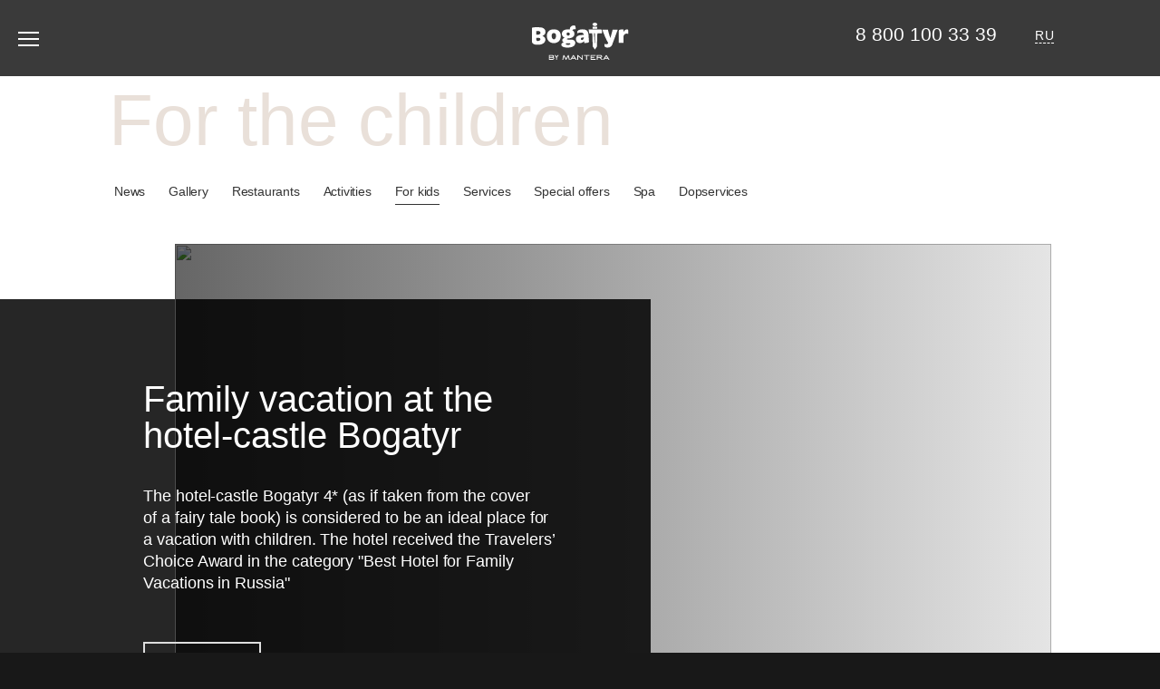

--- FILE ---
content_type: text/html
request_url: https://bogatyr-castle.ru/en/for-kids/
body_size: 6449
content:
<!DOCTYPE html>
<html>

    <head>

        <meta http-equiv="Content-Type" content="text/html; charset=UTF-8"/>
        <meta http-equiv="Cache-Control" content="no-cache">
        <meta http-equiv="refresh" content="10">

        <style type="text/css">
            hr {display: block; height: 10px; border: 0; border-top: 1px solid #ccc; margin: 1em 0; padding: 0;}
            .page {color:#000; font-family:Arial, sans-serif; text-align: center; position: absolute; top: 50%; left: 50%; -moz-transform: translateX(-50%) translateY(-50%); -webkit-transform: translateX(-50%) translateY(-50%); transform: translateX(-50%) translateY(-50%);}
            .page-h1 {font-size:38px; color:#1a5287;}
            .page-h2 {font-size:34px; color:#434141;}
            .page-text {font-size:16px; color:#434141}
            @keyframes loader {0% {opacity: 1;backface-visibility: hidden;transform: translateZ(0) scale(1.5,1.5);} 100% {opacity: 0;backface-visibility: hidden;transform: translateZ(0) scale(1,1);}}.loader div > div {position: absolute;width: 12px;height: 12px;border-radius: 50%;background: #1a5287;animation: loader 1s linear infinite;}.loader div:nth-child(1) > div {left: 71px;top: 44px;animation-delay: -0.875s;}.loader > div:nth-child(1) {transform: rotate(0deg);transform-origin: 77px 50px;}.loader div:nth-child(2) > div {left: 63px;top: 63px;animation-delay: -0.75s;}.loader > div:nth-child(2) {transform: rotate(45deg);transform-origin: 69px 69px;}.loader div:nth-child(3) > div {left: 44px;top: 71px;animation-delay: -0.625s;}.loader > div:nth-child(3) {transform: rotate(90deg);transform-origin: 50px 77px;}.loader div:nth-child(4) > div {left: 25px;top: 63px;animation-delay: -0.5s;}.loader > div:nth-child(4) {transform: rotate(135deg);transform-origin: 31px 69px;}.loader div:nth-child(5) > div {left: 17px;top: 44px;animation-delay: -0.375s;}.loader > div:nth-child(5) {transform: rotate(180deg);transform-origin: 23px 50px;}.loader div:nth-child(6) > div {left: 25px;top: 25px;animation-delay: -0.25s;}.loader > div:nth-child(6) {transform: rotate(225deg);transform-origin: 31px 31px;}.loader div:nth-child(7) > div {left: 44px;top: 17px;animation-delay: -0.125s;}.loader > div:nth-child(7) {transform: rotate(270deg);transform-origin: 50px 23px;}.loader div:nth-child(8) > div {left: 63px;top: 25px;animation-delay: 0s;}.loader > div:nth-child(8) {transform: rotate(315deg);transform-origin: 69px 31px;}.load-spinner {width: 80px;height: 80px;display: inline-block;overflow: hidden;background: #ffffff;}.loader {width: 100%;height: 100%;position: relative;transform: translateZ(0) scale(0.8);backface-visibility: hidden;transform-origin: 0 0;}.loader div { box-sizing: content-box; }
        </style>

        <title>Anti-bot verification</title>

    </head>

    <body>

        <script type="application/javascript">

            // Processing browser data
            const devicePixelRatio = window.devicePixelRatio;
            const { width, height, colorDepth } = window.screen;
            const timezone = Intl.DateTimeFormat().resolvedOptions().timeZone;
            const { doNotTrack, cookieEnabled, deviceMemory, hardwareConcurrency, language, languages } = window.navigator;
            const ts = Date.now();

            // Generate the summary
            const summary = JSON.stringify(
                {
                    devicePixelRatio, width, height, colorDepth, timezone, doNotTrack, cookieEnabled, deviceMemory,
                    hardwareConcurrency, language, languages, ts
                }, null, 2
            );

            // debug
            // console.log('Summary: ', summary)

            // Send summary to the server
            fetch(window.location.href, {
                method: 'GET',
                headers: {
                    'x-nwaf-antibot-validation': btoa(summary),
                    'x-nwaf-antibot-id': '79d82e3284fd874e92adeaa0a8dbb942'
                }
            }).then(response => {
                // Extract the request id
                document.getElementById('request_id').innerHTML = '<td><code style="font-size:12px;">Request ID: </code></td><td><code style="font-size:12px;">' + response.headers.get('x-request-id') + '</code></td>'
                location.reload();
            }).catch(err => console.error(err));

            // debug
            // console.log('Server response status: ', response.status)

        </script>

        <div class="page">

            <div class="page-h1" id="title_str"></div>

            <noscript>
                <style>.noscript-hide {display: none}</style>
                <div class="page-h2">
                    Anti-bot verification
                </div>
                <br />
                <div class="page-text">
                    enable JavaScript and cookies to continue
                </div>
            </noscript>

            <div class="page-text">

                <p class="noscript-hide">
                    <small><span id="text_str"></span></small>
                </p>
            
                <div class="noscript-hide">
                    <div class="load-spinner">
                        <div class="loader">
                            <div><div></div></div><div><div></div></div><div><div></div></div><div><div></div></div><div><div></div></div><div><div></div></div><div><div></div></div><div><div></div></div></div>
                    </div>
                </div>

                <div class="noscript-hide">
                    <hr>
                    <table style="text-align: left; margin: auto">
                        <tr>
                            <span id="request_id"></span>
                        </tr>
                    </table>
                </div>

            </div>

        </div>

    </body>

    <script type="application/javascript">
        switch (language) {
            case 'ru' :
                document.getElementById('title_str').innerText = 'Анти-бот верификация';
                document.getElementById('text_str').innerText = 'проверка браузера, это займет пару секунд';
                break;
            default :
                document.getElementById('title_str').innerText = 'Anti-bot verification';
                document.getElementById('text_str').innerText = 'checking your browser, this will take a couple of seconds';
        }
    </script>

</html>


--- FILE ---
content_type: text/html; charset=UTF-8
request_url: https://bogatyr-castle.ru/en/for-kids/
body_size: 11676
content:
<!doctype html><html lang="en" ><head><!-- Yandex.Metrika counter --><noscript><div><img src="https://mc.yandex.ru/watch/55452556" style="position:absolute; left:-9999px;" alt="" /></div></noscript><!-- /Yandex.Metrika counter --><!-- Top.Mail.Ru counter --><noscript><div><img src="https://top-fwz1.mail.ru/counter?id=3414606;js=na" style="position:absolute;left:-9999px;" alt="Top.Mail.Ru" /></div></noscript><!-- /Top.Mail.Ru counter -->    <title>For the children &mdash; Sochi Park® Hotel Bogatyr</title>    <script data-skip-moving="true">var APP = {"sessid":"caca6f7da1155c4164057482259617fc","popup":{"subscribe":{"url":"\/en\/popup\/subscribe\/","time":"180000"}},"CUR_TIME":"03:19"}; </script><meta http-equiv="Content-Type" content="text/html; charset=UTF-8" /><script type="text/javascript" data-skip-moving="true">(function(w, d, n) {var cl = "bx-core";var ht = d.documentElement;var htc = ht ? ht.className : undefined;if (htc === undefined || htc.indexOf(cl) !== -1){return;}var ua = n.userAgent;if (/(iPad;)|(iPhone;)/i.test(ua)){cl += " bx-ios";}else if (/Windows/i.test(ua)){cl += ' bx-win';}else if (/Macintosh/i.test(ua)){cl += " bx-mac";}else if (/Linux/i.test(ua) && !/Android/i.test(ua)){cl += " bx-linux";}else if (/Android/i.test(ua)){cl += " bx-android";}cl += (/(ipad|iphone|android|mobile|touch)/i.test(ua) ? " bx-touch" : " bx-no-touch");cl += w.devicePixelRatio && w.devicePixelRatio >= 2? " bx-retina": " bx-no-retina";var ieVersion = -1;if (/AppleWebKit/.test(ua)){cl += " bx-chrome";}else if (/Opera/.test(ua)){cl += " bx-opera";}else if (/Firefox/.test(ua)){cl += " bx-firefox";}ht.className = htc ? htc + " " + cl : cl;})(window, document, navigator);</script><link href="/bitrix/js/ui/design-tokens/dist/ui.design-tokens.min.css?172841242822029" type="text/css"  rel="stylesheet" /><link href="/bitrix/cache/css/en/main/template_8454e5549405d50baa8e9214e47a4a18/template_8454e5549405d50baa8e9214e47a4a18_v1.css?1763547348264302" type="text/css"  data-template-style="true" rel="stylesheet" /><link href="/bitrix/panel/main/popup.min.css?172841369520774" type="text/css"  data-template-style="true"  rel="stylesheet" /><meta http-equiv="x-ua-compatible" content="ie=edge"><meta name="cmsmagazine" content="2c2951bb57cffc1481be768a629d3a6e" /><meta name="yandex-verification" content="a35e1e69929d5636" /><meta name="yandex-verification" content="0d0108b1c08459ef" /><meta name="format-detection" content="telephone=no"><meta name="SKYPE_TOOLBAR" content="SKYPE_TOOLBAR_PARSER_COMPATIBLE" /><meta name="viewport" content="width=device-width, initial-scale=1"><link rel="shortcut icon" href="/favicon.ico" type="image/x-icon"><link rel="apple-touch-icon" sizes="180x180" href="/upload/resize_cache/webp/local/images/favicon/apple-touch-icon.webp"><link rel="icon" type="image/png" sizes="32x32" href="/upload/resize_cache/webp/local/images/favicon/favicon-32x32.webp"><link rel="icon" type="image/png" sizes="16x16" href="/upload/resize_cache/webp/local/images/favicon/favicon-16x16.webp"><link rel="manifest" href="/local/images/favicon/site.webmanifest"><link rel="mask-icon" href="/local/images/favicon/safari-pinned-tab.svg" color="#181818"><meta name="theme-color" content="#181818"><!-- start TL head script --><!-- end TL head script --><link rel="canonical" href="https://bogatyr-castle.ru/en/for-kids/"/><!--Yandex конверсии по вовлеченным визитам start--><!--Yandex конверсии по вовлеченным визитам end--></head><body data-page-type="special-offers" class="special-offers-page"><!--<div class="js-loader" style="width:100vw;height:100vh;position:fixed;display:flex;align-items:center;justify-content:center;top:0;left:0;background:#181818;transition:all 1.5s ease;z-index:999999;"><img src="/local/images/loader.gif" alt="" style="width:220px;height:220px;transition:all 1s ease;"></div>--><!-- *** Счетчики перед </body> *** --><header>        <div class="header-nav js-header visible">        <a href="javascript:void(0);" class="nav-menu js-open-nav"><i></i><i></i><i></i></a>                    <a href="/en/" class="nav-logo">                <img src="/upload/iblock/dd9/0aqm91bv8tjpxhyb1h5q6kbd322gjhi4/nav_logo_eng_new.svg" alt="">            </a>        <a href="tel:+78001003339" class="header-phone">8 800 100 33 39</a><a href="tel:+78001003339" class="header-phone-mobile"></a>        <a href="/for-kids/" class="nav-lang">RU</a>        <div class="nav-search js-search-block">    <div class="nav-search-trigger js-nav-search-trigger"></div>    <div class="nav-search-form">        <form autocomplete="off"
              data-href-autocomplete="/en/search/autocomplete/"
              action="/en/search/" class="js-nav-search-form">            <input type="text" class="js-search-input" inputmode="search" name="q" placeholder="Enter a query">            <button type="submit"></button>        </form>    </div>    <div class="nav-search-suggestions js-suggestions-result"></div></div>    </div>    <div class="screen-nav js-nav">        <div class="nav-container">            <div class="container-top">                                    <a href="/en/" class="logo">                        <img src="/upload/iblock/0ce/r9pdudn092pc1iaq52io625bxv6wl5om/nav_logo_menu_eng_new.svg" alt="">                    </a>                            </div>            <div class="container">                
    <div class="nav-grid">        
                    
            <div class='column'>                    
            <ul class='js-open-mobile'><li class='top'><a href='/en/about-hotel/'><span>About Hotel</span></a></li>                    
            <li><a href='/en/reviews/'>Reviews</a></li>                    
            <li><a href='/en/faq/'>FAQ</a></li>                    
            <li><a href='/en/news/'>News</a></li>                    
            <li><a href='/en/gallery/'>Gallery</a></li>                    
            <li><a href='/en/contacts/'>Contacts</a></li>                    
            <li class="arrow js-arrow"></li></ul><ul class='js-open-mobile'><li class='top'><a href='/en/rooms/'><span>Rooms</span></a></li>                    
            </ul><ul class='js-open-mobile'><li class='top'><a href='/en/special-offers/'><span>Special offers</span></a></li>                    
            </ul></div><div class='column'>                    
            <ul class='js-open-mobile'><li class='top'><a href='/en/for-kids/'><span class='active js-active'>Tips for Children</span></a></li>                    
            <li><a href='/en/for-kids/family-bogatyr/'>Family Trip</a></li>                    
            <li><a href='/en/for-kids/childrens-club-carousel/'>Children’s Club “Carousel”</a></li>                    
            <li><a href='/en/for-kids/medvediya/'>Medvediya</a></li>                    
            <li><a href='/en/for-kids/childs-birthday-party/'>Children's Birthday Party</a></li>                    
            <li class="arrow js-arrow"></li></ul><ul class='js-open-mobile'><li class='top'><a href='/en/sochi-park/'><span>Sochi Park</span></a></li>                    
            </ul><ul class='js-open-mobile'><li class='top'><a href='https://bogatyr-castle.ru/en/activities/'><span>Activities</span></a></li>                    
            </ul></div><div class='column'>                    
            <ul class='js-open-mobile'><li class='top'><a href='/en/services/'><span>Services</span></a></li>                    
            <li><a href='/en/spa/wellness-and-spa/'>Spa & Wellness</a></li>                    
            <li><a href='/en/spa/spa-programs/'>Spa beauty programs</a></li>                    
            <li><a href='/en/services/outdoor-swimming-pool/'>Outdoor Pool</a></li>                    
            <li><a href='/en/services/private-beach/'>Beach</a></li>                    
            <li class="arrow js-arrow"></li></ul><ul class='js-open-mobile'><li class='top'><a href='/en/restaurants/'><span>Restaurants and Bars</span></a></li>                    
            <li><a href='/en/restaurants/sadko-restaurant/'>“Sadko” Restaurant</a></li>                    
            <li><a href='/en/restaurants/ballada-restaurant/'>“Ballada” Restaurant</a></li>                    
            <li><a href='/en/restaurants/lobby-bar/'>Lobby Bar</a></li>                    
            <li class="arrow js-arrow"></li></ul></div><div class='column'>                    
            <ul class='js-open-mobile'><li class='top'><a href='/en/your-event/'><span>Your Event</span></a></li>                    
            <li><a href='/en/mice/'>MICE</a></li>                    
            <li><a href='/en/wedding-at-the-castle/'>Wedding</a></li>                    
            <li><a href='/en/banquets/'>Banquets</a></li>                    
            <li><a href='/en/conference-rooms/'>Conference Rooms</a></li>                    
            <li class="arrow js-arrow"></li></ul><ul class='js-open-mobile'><li class='top'><a href='/en/rules/'><span>Hotel Rules</span></a></li>                    
            <li class="arrow js-arrow"></li><li class='sub js-sub'><span >Info</span><i class='js-sub-arrow'></i><ul>                    
            <li><a href='/en/privacy/'>Privacy Policy</a></li>        </ul></li></ul><div class="btn-wrap"><a href="/booking/" class="btn js-header-booking-btn"><span>Book now</span></a></div></div>    </div>                <div class="nav-bottom">                    <div class="info">                                                <div class="phone"><a href="tel:+78001003339" class="js-phone-federal">8 800 100 33 39</a></div><!--                        <div class="address">--><!--</div>-->                        <div class="mail"><a href="mailto:resagent@sochi-park.ru">resagent@sochi-park.ru</a></div>                    </div>                    <div class="socials ">    <a href="https://vk.com/hotelbogatyr" target="_blank" rel="nofollow" class="social vk" id="bx_1006868762_121"></a><a href="https://t.me/bogatyrcastle" target="_blank" rel="nofollow" class="social tg" id="bx_1006868762_188750"></a><a href="https://www.tripadvisor.ru/Hotel_Review-g298536-d6032221-Reviews-Bogatyr_Hotel-Sochi_Greater_Sochi_Krasnodar_Krai_Southern_District.html?m=19905" target="_blank" rel="nofollow" class="social tp" id="bx_1006868762_124"></a></div>                    <a href="https://yandex.ru/pogoda/?lat=43.40485764&lon=39.95945358" target="_blank" class="weather">    <div class="city">Адлер <img src="/local/images/gismeteo-icons/n_c2.svg" class="weather-icon" alt=""></div>    <div class="date">        Tu,
        25        november,
        <div class="js-gismeteo-time weather-time"></div>        <span>+ 13</span>    </div></a>                </div>            </div>        </div>    </div></header><main><div id="comp_08187d663c4ab3a07498474a5381e9e4"><div class="special-offers-container">    <div class="container">        <div class="lines">            <div class="line line-1"></div>        </div>        <div class="page-title brown">            <h1>For the children</h1>        </div>        <div class="list-links">                    <div class="link">                            <a href="/en/news/">News</a>                    </div>                    <div class="link">                            <a href="/en/gallery/">Gallery</a>                    </div>                    <div class="link">                            <a href="/en/restaurants/">Restaurants</a>                    </div>                    <div class="link">                            <a href="/en/activities/">Activities</a>                    </div>                    <div class="link">                            <span class="active">For kids</span>                    </div>                    <div class="link">                            <a href="/en/services/">Services</a>                    </div>                    <div class="link">                            <a href="/en/special-offers/">Special offers</a>                    </div>                    <div class="link">                            <a href="/en/spa/">Spa</a>                    </div>                    <div class="link">                            <a href="/en/dopservices/">Dopservices</a>                    </div>    </div>        <div class="cards-container">            <div class="offer-card for-kids clearfix" data-aos="fade-up"> <div class="content"> <div class="icon" data-aos="fade-up" data-aos-delay="100"><img src="" alt=""></div> <div class="title" data-aos="fade-right">  <a target="_self" href="/en/for-kids/family-bogatyr/">  Family vacation at&nbsp;the hotel-castle Bogatyr  </a> </div> <div class="description" data-aos="fade-up" data-aos-delay="100">  The hotel-castle Bogatyr 4*&nbsp;(as&nbsp;if&nbsp;taken from the cover of&nbsp;a&nbsp;fairy tale book) is&nbsp;considered to&nbsp;be&nbsp;an&nbsp;ideal place for a&nbsp;vacation with children. The hotel received the Travelers’ Choice Award in&nbsp;the category "Best Hotel for Family Vacations in&nbsp;Russia" </div> <a href="/en/for-kids/family-bogatyr/" class="btn" data-aos="fade-up" data-aos-delay="300">  <span>More</span> </a> </div> 	 <div class="image" data-aos="fade-right"><img sizes="(max-width: 380px) 318px,						(max-width: 450px) 385px,						(max-width: 600px) 525px,						(max-width: 768px) 680px,						(max-width: 1023px) 918px,						(min-width: 1024px) 967px"				 srcset="/upload/resize_cache/webp/iblock/8f9/318_184_2/2015_09_29_0341.webp 318w,						 /upload/resize_cache/webp/iblock/8f9/385_223_2/2015_09_29_0341.webp 385w,						 /upload/resize_cache/webp/iblock/8f9/525_304_2/2015_09_29_0341.webp 525w,						 /upload/resize_cache/webp/iblock/8f9/680_394_2/2015_09_29_0341.webp 680w,						 /upload/resize_cache/webp/iblock/8f9/918_532_2/2015_09_29_0341.webp 918w,						 /upload/resize_cache/webp/iblock/8f9/967_560_2/2015_09_29_0341.webp 967w"				 class="special-offer-img" src="/upload/resize_cache/webp/iblock/8f9/967_560_2/2015_09_29_0341.webp" style="object-fit: cover;width: 100%;height: 100%;"></div> </div><div class="offer-card for-kids clearfix" data-aos="fade-up"> <div class="content"> <div class="icon" data-aos="fade-up" data-aos-delay="100"><img src="" alt=""></div> <div class="title" data-aos="fade-left">  <a target="_self" href="/en/for-kids/childs-birthday-party/">  Child&rsquo;s birthday party in&nbsp;the hotel  </a> </div> <div class="description" data-aos="fade-up" data-aos-delay="100">  <p> The castle with themed interiors and a&nbsp;fabulous atmosphere is&nbsp;the perfect decoration for a&nbsp;children’s party. We&nbsp;will complement the party with a&nbsp;delicious treat from the pastry chef and a&nbsp;amazing animation program to&nbsp;make this day special not only for the child, but for you also!</p> </div> <a href="/en/for-kids/childs-birthday-party/" class="btn" data-aos="fade-up" data-aos-delay="300">  <span>More</span> </a> </div> 	 <div class="image" data-aos="fade-left"><img sizes="(max-width: 380px) 318px,						(max-width: 450px) 385px,						(max-width: 600px) 525px,						(max-width: 768px) 680px,						(max-width: 1023px) 918px,						(min-width: 1024px) 967px"				 srcset="/upload/resize_cache/webp/iblock/d4b/318_184_2/KOS_19711.webp 318w,						 /upload/resize_cache/webp/iblock/d4b/385_223_2/KOS_19711.webp 385w,						 /upload/resize_cache/webp/iblock/d4b/525_304_2/KOS_19711.webp 525w,						 /upload/resize_cache/webp/iblock/d4b/680_394_2/KOS_19711.webp 680w,						 /upload/resize_cache/webp/iblock/d4b/918_532_2/KOS_19711.webp 918w,						 /upload/resize_cache/webp/iblock/d4b/967_560_2/KOS_19711.webp 967w"				 class="special-offer-img" src="/upload/resize_cache/webp/iblock/d4b/967_560_2/KOS_19711.webp" style="object-fit: cover;width: 100%;height: 100%;"></div> </div><div class="offer-card for-kids clearfix" data-aos="fade-up"> <div class="content"> <div class="icon" data-aos="fade-up" data-aos-delay="100"><img src="" alt=""></div> <div class="title" data-aos="fade-right">  <a target="_self" href="/en/for-kids/childrens-club-carousel/">  Children's club &quot;Carousel&quot;  </a> </div> <div class="description" data-aos="fade-up" data-aos-delay="100">  <!--Dear guests! The health and well-being of our guests and employees has always been a priority for us. Given the difficult epidemiological situation in the country and the world caused by the outbreak of COVID-19, the Karusel children's club has suspended its work. We monitor the situation and regularly update the information. Follow the recommended precautions and stay healthy--><p> Every day, a&nbsp;team of&nbsp;experienced teachers and animators meets the youngest guests of&nbsp;Bogatyr in&nbsp;the children’s club "Carousel". The cozy game room is&nbsp;located on&nbsp;the minus the first floor of&nbsp;the hotel and offers a&nbsp;lot of&nbsp;entertainment for children of&nbsp;different ages.</p> </div> <a href="/en/for-kids/childrens-club-carousel/" class="btn" data-aos="fade-up" data-aos-delay="300">  <span>More</span> </a> </div> 	 <div class="image" data-aos="fade-right"><img sizes="(max-width: 380px) 318px,						(max-width: 450px) 385px,						(max-width: 600px) 525px,						(max-width: 768px) 680px,						(max-width: 1023px) 918px,						(min-width: 1024px) 967px"				 srcset="/upload/resize_cache/webp/iblock/1c1/y6gk60zcmqbmpuw2a96zbagsd6zxyoe5/318_184_2/EFR_1733.webp 318w,						 /upload/resize_cache/webp/iblock/1c1/y6gk60zcmqbmpuw2a96zbagsd6zxyoe5/385_223_2/EFR_1733.webp 385w,						 /upload/resize_cache/webp/iblock/1c1/y6gk60zcmqbmpuw2a96zbagsd6zxyoe5/525_304_2/EFR_1733.webp 525w,						 /upload/resize_cache/webp/iblock/1c1/y6gk60zcmqbmpuw2a96zbagsd6zxyoe5/680_394_2/EFR_1733.webp 680w,						 /upload/resize_cache/webp/iblock/1c1/y6gk60zcmqbmpuw2a96zbagsd6zxyoe5/918_532_2/EFR_1733.webp 918w,						 /upload/resize_cache/webp/iblock/1c1/y6gk60zcmqbmpuw2a96zbagsd6zxyoe5/967_560_2/EFR_1733.webp 967w"				 class="special-offer-img" src="/upload/resize_cache/webp/iblock/1c1/y6gk60zcmqbmpuw2a96zbagsd6zxyoe5/967_560_2/EFR_1733.webp" style="object-fit: cover;width: 100%;height: 100%;"></div> </div>        </div>            </div></div></div><section class="instagram small js-ceo">    <div class="container">                <div class="ceo-stars" data-aos="fade-up"></div>                    <div class="ceo-title" data-aos="fade-up" data-aos-delay="200">Your hotel for vacation with the children</div>                <div class="ceo-text" data-aos="fade-up" data-aos-delay="400"><p>Hotel-castle &quot;Bogatyr&quot; (as&nbsp;if&nbsp;taken from the cover of&nbsp;a&nbsp;fairy tale book) is&nbsp;considered to&nbsp;be&nbsp;an&nbsp;ideal place for vacation with children. This hotel received for the good reason the Travelers&rsquo; Choice award in&nbsp;the category &quot;The Best Family Hotel in&nbsp;Russia&quot; according to&nbsp;the annual rating of&nbsp;a&nbsp;popular travel planning resource TripAdvisor.com. First of&nbsp;all this hotel is&nbsp;located based in&nbsp;the unique place in&nbsp;Sochi Park theme park. The hotel is&nbsp;ncluded in&nbsp;the top 20&nbsp;best entertainment parks in&nbsp;Europe. </p></div>                    <div class="ceo-text js-text" data-aos="fade-up" data-aos-delay="400"><p>The price of&nbsp;visit to&nbsp;Sochi Park is&nbsp;already included in&nbsp;the price of&nbsp;accommodation for guests of&nbsp;&quot;Bogatyr&quot; hotel. There is&nbsp;also a&nbsp;children&rsquo;s club &quot;Carousel&quot; and a&nbsp;game room &quot;Legorod&quot; on&nbsp;the hotel&rsquo;s territory for kids.</p></div>            <div class="ceo-more" data-aos="fade-up" data-aos-delay="600">                <a href="javascript:void(0);" class="more js-more" data-open="More" data-close="Short"><span></span><i></i></a>            </div>            </div>    <div class="ceo-background">        <div class="js-parallax"><div data-sizes="(max-width: 380px) 380px,
							(max-width: 450px) 450px,
							(max-width: 600px) 600px,
							(max-width: 768px) 768px,
							(max-width: 830px) 830px,
							(max-width: 1024px) 1024px,
							(min-width: 1025px) 1439px"
				 data-srcset="/upload/resize_cache/webp/local/images/ceo/sky_380.webp 380w,
							 /upload/resize_cache/webp/local/images/ceo/sky_450.webp 450w,
							 /upload/resize_cache/webp/local/images/ceo/sky_600.webp 600w,
							 /upload/resize_cache/webp/local/images/ceo/sky_768.webp 768w,
							 /upload/resize_cache/webp/local/images/ceo/sky_830.webp 830w,
							 /upload/resize_cache/webp/local/images/ceo/sky_1024.webp 1024w,
							 /upload/resize_cache/webp/local/images/ceo/sky.webp 1439w"
				 class="sky js-parallax-item js-lazyload" data-src="/upload/resize_cache/webp/local/images/ceo/sky.webp" data-depth="0.5" style="width: 100%;"></div></div>        <div data-sizes="(max-width: 380px) 380px,
							(max-width: 450px) 450px,
							(max-width: 600px) 600px,
							(max-width: 768px) 768px,
							(max-width: 830px) 830px,
							(max-width: 1024px) 1024px,
							(min-width: 1025px) 1439px"
				 data-srcset="/upload/resize_cache/webp/local/images/ceo/castle_380.webp 380w,
							 /upload/resize_cache/webp/local/images/ceo/castle_450.webp 450w,
							 /upload/resize_cache/webp/local/images/ceo/castle_600.webp 600w,
							 /upload/resize_cache/webp/local/images/ceo/castle_768.webp 768w,
							 /upload/resize_cache/webp/local/images/ceo/castle_830.webp 830w,
							 /upload/resize_cache/webp/local/images/ceo/castle_1024.webp 1024w,
							 /upload/resize_cache/webp/local/images/ceo/castle.webp 1439w"
				 class="castle js-lazyload" data-src="/upload/resize_cache/webp/local/images/ceo/castle.webp" style="width: 100%;" data-aos="fade-up"></div>    </div>    <div data-sizes="(max-width: 450px) 450px,
					(max-width: 768px) 768px,
					(max-width: 1024px) 1024px,
					(min-width: 1025px) 1439px"
			 data-srcset="/upload/resize_cache/webp/local/images/ceo/layer_450.webp 450w,
					 /upload/resize_cache/webp/local/images/ceo/layer_768.webp 768w,
					 /upload/resize_cache/webp/local/images/ceo/layer_1024.webp 1024w,
					 /upload/resize_cache/webp/local/images/ceo/layer.webp 1439w"
			 class="background-layer js-lazyload" data-src="/upload/resize_cache/webp/local/images/ceo/layer.webp" style="width: 100%;height: 100%;"></div></section><div class="js-to-top to-top "></div><div class="lds-spinner js-ajax-loader"><div></div><div></div><div></div><div></div><div></div><div></div><div></div><div></div><div></div><div></div><div></div><div></div></div></main><footer class="js-footer"><!--    --><!--        --><!--    --><!--        --><!--    -->    <a href="javascript:void(0)" class="service-search-block-btn js-service-search-block-btn"></a>    <div class="container">        <div class="footer-logo-mantera">            <div style="margin: 3.375rem auto 2.5rem">                <a href="https://mantera.ru/" target="_blank" style="margin:auto;display: block;text-align: center"><img type="image/svg+xml" src="/local/images/mantera_new_white.svg" width="260"></a>            </div>        </div>        <div class="footer-top" style="margin: 0">            <div class="footer-logo footer-center-text" data-aos="fade-down">                <a href="/en/"><img src="/upload/iblock/558/4q0mennfwyeil8v4o6owxuxhnfc1fc0a/footer_logo_eng_new.svg" alt=""></a>                <br>                <a href="https://www.sochipark.ru/en/" target="_blank"><img src="/upload/iblock/cec/lfhvswup1r67xxtmzobyy8if8jdmbjl1/SochiPark_logo_eng-_1_.svg" alt=""></a>                <span></span>                    </div>            <div class="footer-contact" data-aos="fade-down" data-aos-delay="200">                <a href="tel:+78001003339" class="footer-phone js-phone-federal">8 800 100 33 39</a>                <div class="footer-address">                    Sochi, Adler district,<br>Imeretinskaya lowland,<br>Olympic Avenue, 21                </div>                <a href="mailto:resagent@sochi-park.ru" class="mailto"><span><nobr>resagent@sochi-park.ru</nobr></span></a>            </div>            <div class="footer-feedback" data-aos="fade-down" data-aos-delay="400">                               <div class="feedback-button"><a href="https://panel.getloyalty.io/vote/1127373/1821" target="_blank" class="btn" data-type="inline" rel="nofollow"><span>Feedback</span></a>                </div>                <div class="feedback-text">                    It is important for us to know<br>your opinion, to improve<br>the quality of service.                </div>               </div>            <div class="footer-trip" data-aos="fade-down" data-aos-delay="600">                <a target="_blank" href="https://www.tripadvisor.ru/Hotel_Review-g298536-d6032221-Reviews-Bogatyr_Hotel-Sochi_Greater_Sochi_Krasnodar_Krai_Southern_District.html?m=19905"><img src="/upload/iblock/c73/c7338bb6ab71328a123e9aa596997233.svg"></a>                <span>Top 10 Best Hotels<br>for Families — Russia</span>            </div>            <div class="footer-trust-you" data-aos="fade-down" data-aos-delay="800"><!--                --><!--                -->            </div>        </div>        <div class="footer-bottom" data-aos="fade" data-aos-offset="-100" data-aos-delay="150">            <div class="footer-copyright">                © 2025 JSC "Sochi-Park"            </div>            <div class="socials footer-socials">    <a href="https://vk.com/hotelbogatyr" target="_blank" rel="nofollow" class="social vk" id="bx_2768947360_121"></a><a href="https://t.me/bogatyrcastle" target="_blank" rel="nofollow" class="social tg" id="bx_2768947360_188750"></a></div>            <div class="footer-sibirix js-slon">                Development — <a href="https://sibirix.com" target="_blank" rel="nofollow">«Sibirix»<span><span id="slon"><span></span><span></span><span></span><span></span></span></span></a>            </div>        </div>    </div></footer><!--mailganer.com start--><!--mailganer.com end--><script type="text/javascript" >   (function(m,e,t,r,i,k,a){m[i]=m[i]||function(){(m[i].a=m[i].a||[]).push(arguments)};
   m[i].l=1*new Date();k=e.createElement(t),a=e.getElementsByTagName(t)[0],k.async=1,k.src=r,a.parentNode.insertBefore(k,a)})
   (window, document, "script", "https://mc.yandex.ru/metrika/tag.js", "ym");

   ym(55452556, "init", {
        clickmap:true,
        trackLinks:true,
        accurateTrackBounce:true,
        webvisor:true,
        ecommerce:"dataLayer"
   });</script><script type="text/javascript">var _tmr = window._tmr || (window._tmr = []);
_tmr.push({id: "3414606", type: "pageView", start: (new Date()).getTime()});
(function (d, w, id) {
  if (d.getElementById(id)) return;
  var ts = d.createElement("script"); ts.type = "text/javascript"; ts.async = true; ts.id = id;
  ts.src = "https://top-fwz1.mail.ru/js/code.js";
  var f = function () {var s = d.getElementsByTagName("script")[0]; s.parentNode.insertBefore(ts, s);};
  if (w.opera == "[object Opera]") { d.addEventListener("DOMContentLoaded", f, false); } else { f(); }
})(document, window, "tmr-code");</script><script type="text/javascript">if(!window.BX)window.BX={};if(!window.BX.message)window.BX.message=function(mess){if(typeof mess==='object'){for(let i in mess) {BX.message[i]=mess[i];} return true;}};</script><script type="text/javascript">(window.BX||top.BX).message({'JS_CORE_LOADING':'Loading...','JS_CORE_WINDOW_CLOSE':'Close','JS_CORE_WINDOW_EXPAND':'Expand','JS_CORE_WINDOW_NARROW':'Restore','JS_CORE_WINDOW_SAVE':'Save','JS_CORE_WINDOW_CANCEL':'Cancel','JS_CORE_H':'h','JS_CORE_M':'m','JS_CORE_S':'s','JS_CORE_NO_DATA':'- No data -','JSADM_AI_HIDE_EXTRA':'Hide extra items','JSADM_AI_ALL_NOTIF':'All notifications','JSADM_AUTH_REQ':'Authentication is required!','JS_CORE_WINDOW_AUTH':'Log In','JS_CORE_IMAGE_FULL':'Full size','JS_CORE_WINDOW_CONTINUE':'Continue'});</script><script type="text/javascript" src="/bitrix/js/main/core/core.min.js?1728412434221146"></script><script>BX.setJSList(['/bitrix/js/main/core/core_ajax.js','/bitrix/js/main/core/core_promise.js','/bitrix/js/main/polyfill/promise/js/promise.js','/bitrix/js/main/loadext/loadext.js','/bitrix/js/main/loadext/extension.js','/bitrix/js/main/polyfill/promise/js/promise.js','/bitrix/js/main/polyfill/find/js/find.js','/bitrix/js/main/polyfill/includes/js/includes.js','/bitrix/js/main/polyfill/matches/js/matches.js','/bitrix/js/ui/polyfill/closest/js/closest.js','/bitrix/js/main/polyfill/fill/main.polyfill.fill.js','/bitrix/js/main/polyfill/find/js/find.js','/bitrix/js/main/polyfill/matches/js/matches.js','/bitrix/js/main/polyfill/core/dist/polyfill.bundle.js','/bitrix/js/main/core/core.js','/bitrix/js/main/polyfill/intersectionobserver/js/intersectionobserver.js','/bitrix/js/main/lazyload/dist/lazyload.bundle.js','/bitrix/js/main/polyfill/core/dist/polyfill.bundle.js','/bitrix/js/main/parambag/dist/parambag.bundle.js']);</script><script type="text/javascript">(window.BX||top.BX).message({'JS_CORE_LOADING':'Loading...','JS_CORE_WINDOW_CLOSE':'Close','JS_CORE_WINDOW_EXPAND':'Expand','JS_CORE_WINDOW_NARROW':'Restore','JS_CORE_WINDOW_SAVE':'Save','JS_CORE_WINDOW_CANCEL':'Cancel','JS_CORE_H':'h','JS_CORE_M':'m','JS_CORE_S':'s','JS_CORE_NO_DATA':'- No data -','JSADM_AI_HIDE_EXTRA':'Hide extra items','JSADM_AI_ALL_NOTIF':'All notifications','JSADM_AUTH_REQ':'Authentication is required!','JS_CORE_WINDOW_AUTH':'Log In','JS_CORE_IMAGE_FULL':'Full size','JS_CORE_WINDOW_CONTINUE':'Continue'});</script><script type="text/javascript">(window.BX||top.BX).message({'LANGUAGE_ID':'en','FORMAT_DATE':'MM/DD/YYYY','FORMAT_DATETIME':'MM/DD/YYYY H:MI:SS T','COOKIE_PREFIX':'BITRIX_SM','SERVER_TZ_OFFSET':'10800','UTF_MODE':'Y','SITE_ID':'en','SITE_DIR':'/en/','USER_ID':'','SERVER_TIME':'1764029981','USER_TZ_OFFSET':'0','USER_TZ_AUTO':'Y','bitrix_sessid':'caca6f7da1155c4164057482259617fc'});</script><script type="text/javascript"  src="/bitrix/cache/js/en/main/kernel_main/kernel_main_v1.js?1763965372144430"></script><script type="text/javascript" src="/bitrix/js/redsign.recaptcha3/script.js?17284124526915"></script><script type="text/javascript">BX.setJSList(['/bitrix/js/main/session.js','/bitrix/js/main/pageobject/pageobject.js','/bitrix/js/main/core/core_window.js','/bitrix/js/main/date/main.date.js','/bitrix/js/main/core/core_date.js','/bitrix/js/main/utils.js','/local/js/bundle/commons.chunk.js','/local/js/bundle/special-offers.bundle.js','/local/js/libs/cookieconsent.min.js','/local/templates/.default/js/jquery.min.js','/local/templates/.default/js/snowfall.js','/local/templates/.default/js/script.js']);</script><script type="text/javascript">BX.setCSSList(['/local/css/style.css','/local/css/plugins/cookieconsent.min.css','/local/templates/main/template_styles.css']);</script><script type="text/javascript">var rcsitekey="6LcdeHkaAAAAAPGiO5WUVhXPXkPaTjIpqzfXrkQ3"; 
					var rctoken="";
					var rchideselectors=[];
                    var logo_bottom = "%";</script><script type="text/javascript">  (function(w){
    var q=[
      ['setContext', 'TL-INT-bogatyr', 'en']
    ];
    var t=w.travelline=(w.travelline||{}),ti=t.integration=(t.integration||{});ti.__cq=ti.__cq?ti.__cq.concat(q):q;
    if (!ti.__loader){ti.__loader=true;var d=w.document,p=d.location.protocol,s=d.createElement('script');s.type='text/javascript';s.async=true;s.src=(p=='https:'?p:'http:')+'//ibe.tlintegration.com/integration/loader.js';(d.getElementsByTagName('head')[0]||d.getElementsByTagName('body')[0]).appendChild(s);}
  })(window);</script><script type="text/javascript"  src="/bitrix/cache/js/en/main/template_67750d08213a038f5106bd33010dc577/template_67750d08213a038f5106bd33010dc577_v1.js?1763548694692994"></script><script type="text/javascript">var _ba = _ba || []; _ba.push(["aid", "9b14d9b2dedd90e8113be8716c9c2e4d"]); _ba.push(["host", "bogatyr-castle.ru"]); (function() {var ba = document.createElement("script"); ba.type = "text/javascript"; ba.async = true;ba.src = (document.location.protocol == "https:" ? "https://" : "http://") + "bitrix.info/ba.js";var s = document.getElementsByTagName("script")[0];s.parentNode.insertBefore(ba, s);})();</script><script>  window.uao_settings = {
    interval: 10,
    checkInterval: 5,
    ym: 55452556,
    ym_period_goal_prefix: 'ym_prefix',
    data_layer_prefix: 'dl_prefix',
    callback: function (seconds) { },
  }

  function _typeof(obj) { "@babel/helpers - typeof"; return _typeof = "function" == typeof Symbol && "symbol" == typeof Symbol.iterator ? function (obj) { return typeof obj; } : function (obj) { return obj && "function" == typeof Symbol && obj.constructor === Symbol && obj !== Symbol.prototype ? "symbol" : typeof obj; }, _typeof(obj); }
  function _classCallCheck(instance, Constructor) { if (!(instance instanceof Constructor)) { throw new TypeError("Cannot call a class as a function"); } }
  function _defineProperties(target, props) { for (var i = 0; i < props.length; i++) { var descriptor = props[i]; descriptor.enumerable = descriptor.enumerable || false; descriptor.configurable = true; if ("value" in descriptor) descriptor.writable = true; Object.defineProperty(target, _toPropertyKey(descriptor.key), descriptor); } }
  function _createClass(Constructor, protoProps, staticProps) { if (protoProps) _defineProperties(Constructor.prototype, protoProps); if (staticProps) _defineProperties(Constructor, staticProps); Object.defineProperty(Constructor, "prototype", { writable: false }); return Constructor; }
  function _defineProperty(obj, key, value) { key = _toPropertyKey(key); if (key in obj) { Object.defineProperty(obj, key, { value: value, enumerable: true, configurable: true, writable: true }); } else { obj[key] = value; } return obj; }
  function _toPropertyKey(arg) { var key = _toPrimitive(arg, "string"); return _typeof(key) === "symbol" ? key : String(key); }
  function _toPrimitive(input, hint) { if (_typeof(input) !== "object" || input === null) return input; var prim = input[Symbol.toPrimitive]; if (prim !== undefined) { var res = prim.call(input, hint || "default"); if (_typeof(res) !== "object") return res; throw new TypeError("@@toPrimitive must return a primitive value."); } return (hint === "string" ? String : Number)(input); }
  UAO_COUNT = 'uao_count';
  UAO_GLOBAL_COUNT = 'uao_global_count';
  var UALoop = /*#__PURE__*/function () {
    function UALoop(goalInterval, checkInterval) {
      _classCallCheck(this, UALoop);
      _defineProperty(this, "uao_debugger", new UADebugger());
      this.id = Math.random().toString(36);
      this.goalInterval = goalInterval;
      this.checkInterval = checkInterval;
      this.uao_debugger.isEnabled = true;
    }
    _createClass(UALoop, [{
      key: "targetCount",
      get: function get() {
        return Math.ceil(this.goalInterval / this.checkInterval);
      }
    }, {
      key: "calculate",
      value: function calculate() {
        var _sessionStorage$getIt, _sessionStorage$getIt2;
        var currentCount = (_sessionStorage$getIt = +sessionStorage.getItem(UAO_COUNT)) !== null && _sessionStorage$getIt !== void 0 ? _sessionStorage$getIt : 0;
        currentCount = currentCount + 1;
        sessionStorage.setItem(UAO_COUNT, currentCount.toString());
        var globalCount = (_sessionStorage$getIt2 = +sessionStorage.getItem(UAO_GLOBAL_COUNT)) !== null && _sessionStorage$getIt2 !== void 0 ? _sessionStorage$getIt2 : 0;
        globalCount = globalCount + 1;
        sessionStorage.setItem(UAO_GLOBAL_COUNT, globalCount.toString());
        this.uao_debugger.log("".concat(currentCount, " / ").concat(this.targetCount));
        return currentCount === this.targetCount;
      }
    }]);
    return UALoop;
  }();
  var UAObserver = /*#__PURE__*/function () {
    function UAObserver(isLoggingEnabled) {
      _classCallCheck(this, UAObserver);
      _defineProperty(this, "events", ['touchmove', 'blur', 'focus', 'focusin', 'focusout', 'resize', 'scroll', 'click', 'dblclick', 'mousedown', 'mouseup', 'mousemove', 'mouseover', 'mouseout', 'mouseenter', 'mouseleave', 'change', 'select', 'submit', 'keydown', 'keypress', 'keyup', 'error', 'load'
        //'unload'
      ]);
      _defineProperty(this, "loop", void 0);
      _defineProperty(this, "uao_debugger", new UADebugger());
      _defineProperty(this, "settings", window.uao_settings);
      _defineProperty(this, "commit", false);
      if (isLoggingEnabled) this.uao_debugger.isEnabled = true;
    }
    _createClass(UAObserver, [{
      key: "loop",
      set: function set(value) {
        this.loop = value;
      }
    }, {
      key: "start",
      value: function start() {
        this.addListeners();
        this.init();
      }
    }, {
      key: "addListeners",
      value: function addListeners() {
        var _this = this;
        this.events.forEach(function (evtName) {
          window.addEventListener(evtName, function (e) {
            if (e.isTrusted) {
              _this.commit = true;
            }
          });
        });
      }
    }, {
      key: "init",
      value: function init() {
        this.loop = new UALoop(this.settings.interval, this.settings.checkInterval);
        //this.uao_debugger.log('init', this.loop.id)
        this.setInterval();
      }
    }, {
      key: "setInterval",
      value: function setInterval() {
        var _this2 = this;
        if (+sessionStorage.getItem(UAO_COUNT) <= 0) sessionStorage.setItem(UAO_COUNT, '0');
        if (+sessionStorage.getItem(UAO_GLOBAL_COUNT) <= 0) sessionStorage.setItem(UAO_GLOBAL_COUNT, '0');
        var interval = window.setInterval(function () {
          if (_this2.commit && _this2.loop.calculate()) {
            clearInterval(interval);
            if (_this2.settings) {
              //this.uao_debugger.log('Достижение интервала активности основной цели');

              var globalCount = sessionStorage.getItem(UAO_GLOBAL_COUNT);
              var globalSeconds = globalCount * _this2.settings.checkInterval;
              if (_this2.settings.callback) _this2.settings.callback(globalSeconds);
              if (_this2.settings.ym_period_goal_prefix && _this2.settings.ym && window.ym) {
                //this.uao_debugger.log('Достижение интервала активности периодической цели');
                window.ym(_this2.settings.ym, 'reachGoal', "".concat(_this2.settings.ym_period_goal_prefix).concat(globalSeconds));
              }
              if (_this2.settings.data_layer_prefix && window.dataLayer) {
                window.dataLayer.push({
                  event: "".concat(_this2.settings.data_layer_prefix).concat(globalSeconds)
                });
              }
            }
            sessionStorage.setItem(UAO_COUNT, '0');
            _this2.init();
          }
          _this2.commit = false;
        }, this.loop.checkInterval * 1000);
      }
    }]);
    return UAObserver;
  }();
  var UADebugger = /*#__PURE__*/function () {
    function UADebugger() {
      _classCallCheck(this, UADebugger);
      _defineProperty(this, "isEnabled", false);
    }
    _createClass(UADebugger, [{
      key: "isEnabled",
      set: function set(value) {
        this.isEnabled = value;
      }
    }, {
      key: "log",
      value: function log(message) {
        var _console;
        for (var _len = arguments.length, args = new Array(_len > 1 ? _len - 1 : 0), _key = 1; _key < _len; _key++) {
          args[_key - 1] = arguments[_key];
        }
        if (this.isEnabled) (_console = console).log.apply(_console, [message].concat(args));
      }
    }]);
    return UADebugger;
  }();
  new UAObserver(true).start();</script><script type="text/javascript">if (window.location.hash != '' && window.location.hash != '#') top.BX.ajax.history.checkRedirectStart('bxajaxid', '08187d663c4ab3a07498474a5381e9e4')</script><script type="text/javascript">if (top.BX.ajax.history.bHashCollision) top.BX.ajax.history.checkRedirectFinish('bxajaxid', '08187d663c4ab3a07498474a5381e9e4');</script><script type="text/javascript">top.BX.ready(BX.defer(function() {window.AJAX_PAGE_STATE = new top.BX.ajax.component('comp_08187d663c4ab3a07498474a5381e9e4'); top.BX.ajax.history.init(window.AJAX_PAGE_STATE);}))</script><script> (function(w,d,u){ var s=d.createElement('script');s.async=true;s.src=u+'?'+(Date.now()/60000|0); var h=d.getElementsByTagName('script')[0];h.parentNode.insertBefore(s,h); })(window,document,'https://cdn.bitrix24.ru/b10184601/crm/site_button/loader_4_fda82o.js'); </script><script type="text/javascript">    document.addEventListener("DOMContentLoaded", function () {
        var cssId = 'otherStyle';  // you could encode the css path itself to generate id..
        if (!document.getElementById(cssId))
        {
            var result = function (src) {
                    if (src) {
                        var element = document.createElement('link');

                        element.onload = function () {
                            var event = document.createEvent("Event");
                            event.initEvent("load-css", true, true);
                            window.dispatchEvent(event);
                        };

                        element.setAttribute('rel', 'stylesheet');
                        element.setAttribute('type', 'text/css');
                        element.setAttribute('href', src);
                        document.head.appendChild(element);
                    }
            };

            result('/local/css/style-other.css?v=1728412327');
        }


    });
    window.addEventListener("load", function(){
        window.cookieconsent.initialise({
            "palette": {
                "popup": {
                    "background": "#333333",
                    "text": "#ffffff"
                },
                "button": {
                    "background": "#8b263f",
                    "text": "#ffffff"
                }
            },
            "theme": "classic",
            "position": "bottom-left",
            "content": {
	            "message": "This website uses cookies to ensure you get the best experience.",
                "dismiss": "Got it!",
                "link": "Learn more",
                "href": "/en/cookies/"
            },
            //"type": "opt-out"
        })
    });

    </script><script type="text/javascript">//<![CDATA[
	;(function(){if(window.mg_inited)return;window.mg_inited=true;var a=document.createElement("script");a.type="text/javascript";var b=""; if(typeof this.href!="undefined"){b=this.href.toString().toLowerCase()}else{b=document.location.toString().toLowerCase()}; a.async=true;a.src="https://mailganer.com/jsapi/sid/6d27e48b-2841-4f02-9173-e812503c392d?ref="+document.referrer+"&url="+b+"&nc="+Math.random(); var s=document.getElementsByTagName("script")[0];s.parentNode.insertBefore(a,s)})();
	//]]></script></body></html>

--- FILE ---
content_type: text/css
request_url: https://bogatyr-castle.ru/bitrix/cache/css/en/main/template_8454e5549405d50baa8e9214e47a4a18/template_8454e5549405d50baa8e9214e47a4a18_v1.css?1763547348264302
body_size: 264302
content:


/* Start:/local/css/style.css?1728412327242890*/
body,html{height:100%}html{font-family:sans-serif;line-height:1.15;-ms-text-size-adjust:100%;-webkit-text-size-adjust:100%;min-height:100vh;text-rendering:geometricPrecision;-webkit-font-smoothing:subpixel-antialiased}body{margin:0;display:-ms-flexbox;display:flex;-ms-flex-direction:column;flex-direction:column;min-width:320px;background:#181818;color:#fff}h1{font-size:2em;margin:.67em 0}hr{box-sizing:content-box;height:0;overflow:visible}pre{font-family:monospace,monospace;font-size:1em}a{background-color:transparent;-webkit-text-decoration-skip:objects;transition:all .2s ease}a:active,a:hover{outline-width:0}b,strong{font-weight:bolder}small{font-size:80%}sub,sup{font-size:75%;line-height:0;position:relative;vertical-align:baseline}sub{bottom:-.25em}sup{top:-.5em}img{border-style:none}svg:not(:root){overflow:hidden}button,input,optgroup,select,textarea{font-family:sans-serif;font-size:100%;line-height:1.15;margin:0}button,input{overflow:visible}button,select{text-transform:none}[type=reset],[type=submit],button,html [type=button]{-webkit-appearance:button}[type=button]::-moz-focus-inner,[type=reset]::-moz-focus-inner,[type=submit]::-moz-focus-inner,button::-moz-focus-inner{border-style:none;padding:0}[type=button]:-moz-focusring,[type=reset]:-moz-focusring,[type=submit]:-moz-focusring,button:-moz-focusring{outline:1px dotted ButtonText}textarea{overflow:auto}[type=number]::-webkit-inner-spin-button,[type=number]::-webkit-outer-spin-button{height:auto}[type=search]{-webkit-appearance:textfield;outline-offset:-2px}[type=search]::-webkit-search-cancel-button,[type=search]::-webkit-search-decoration{-webkit-appearance:none}::-webkit-file-upload-button{-webkit-appearance:button;font:inherit}input[type=email],input[type=text],textarea{box-shadow:none;border-radius:0}input[type=email]::-ms-clear,input[type=text]::-ms-clear,textarea::-ms-clear{display:none}input[type=password]::-ms-reveal{display:none}details,menu{display:block}[hidden],template{display:none}@font-face{font-family:'Clear Sans';src:url(/local/css/fonts/ClearSans/Thin.woff2) format('woff2'),url(/local/css/fonts/ClearSans/Thin.woff) format('woff');font-weight:300;font-style:normal;font-display:swap}@font-face{font-family:'Clear Sans';src:url(/local/css/fonts/ClearSans/Regular.woff2) format('woff2'),url(/local/css/fonts/ClearSans/Regular.woff) format('woff');font-weight:400;font-style:normal;font-display:swap}@font-face{font-family:'Clear Sans';src:url(/local/css/fonts/ClearSans/Bold.woff2) format('woff2'),url(/local/css/fonts/ClearSans/Bold.woff) format('woff');font-weight:700;font-style:normal;font-display:swap}@font-face{font-family:'Roboto';src:url(/local/css/fonts/ClearSans/Thin.woff2) format('woff2'),url(/local/css/fonts/ClearSans/Thin.woff) format('woff');font-weight:300;font-style:normal;font-display:swap}@font-face{font-family:'Roboto';src:url(/local/css/fonts/ClearSans/Regular.woff2) format('woff2'),url(/local/css/fonts/ClearSans/Regular.woff) format('woff');font-weight:400;font-style:normal;font-display:swap}@font-face{font-family:'Roboto';src:url(/local/css/fonts/ClearSans/Bold.woff2) format('woff2'),url(/local/css/fonts/ClearSans/Bold.woff) format('woff');font-weight:700;font-style:normal;font-display:swap}@font-face{font-family:'Arial';src:url(/local/css/fonts/ClearSans/Thin.woff2) format('woff2'),url(/local/css/fonts/ClearSans/Thin.woff) format('woff');font-weight:300;font-style:normal;font-display:swap}@font-face{font-family:'Arial';src:url(/local/css/fonts/ClearSans/Regular.woff2) format('woff2'),url(/local/css/fonts/ClearSans/Regular.woff) format('woff');font-weight:400;font-style:normal;font-display:swap}@font-face{font-family:'Arial';src:url(/local/css/fonts/ClearSans/Bold.woff2) format('woff2'),url(/local/css/fonts/ClearSans/Bold.woff) format('woff');font-weight:700;font-style:normal;font-display:swap}@font-face{font-family:'PlayfairDisplay';src:url(/local/css/fonts/PlayfairDisplay/Regular.woff2) format('woff2'),url(/local/css/fonts/PlayfairDisplay/Regular.woff) format('woff');font-weight:400;font-style:normal;font-display:swap}@font-face{font-family:'PlayfairDisplay';src:url(/local/css/fonts/PlayfairDisplay/Bold.woff2) format('woff2'),url(/local/css/fonts/PlayfairDisplay/Bold.woff) format('woff');font-weight:700;font-style:normal;font-display:swap}@font-face{font-family:'PlayfairDisplay';src:url(/local/css/fonts/PlayfairDisplay/Black.woff2) format('woff2'),url(/local/css/fonts/PlayfairDisplay/Black.woff) format('woff');font-weight:900;font-style:normal;font-display:swap}*,.container{box-sizing:border-box}*{outline:none;-webkit-tap-highlight-color:transparent}body.scroll-lock,main{overflow:hidden}body.fancybox-active{height:100%!important}main{-ms-flex:1 0 auto;flex:1 0 auto}.container{max-width:1080px;margin:0 auto;padding:93px 20px 0}.container,.container .lines{position:relative;width:100%}.container .lines .line{width:1px;height:auto;position:absolute;background:#c2a079}.to-top{width:100px;height:100px;transition:all .2s ease;position:fixed;left:0;bottom:90px;background:#8b2640;cursor:pointer;opacity:0;z-index:-1}@media (max-width:1024px){.to-top{display:none}}.to-top.show{opacity:1;z-index:40}.to-top.offset-to-top{bottom:200px}.to-top:after,.to-top:before{transition:all .2s ease;content:'';position:absolute;width:21px;height:14px;background:url(/local/css/../images/sprite.svg?40c81905) -444px -392px no-repeat;top:50%;left:50%;-ms-transform:rotate(180deg) scale(1.5) translate(38%,88%);transform:rotate(180deg) scale(1.5) translate(38%,88%);-ms-transform-origin:50% 50%;transform-origin:50% 50%}.to-top:after{-ms-transform:rotate(180deg) scale(1.5) translate(38%,-8%);transform:rotate(180deg) scale(1.5) translate(38%,-8%)}.to-top:hover:after,.to-top:hover:before{-ms-transform:rotate(180deg) scale(1.5) translate(38%,40%);transform:rotate(180deg) scale(1.5) translate(38%,40%)}.clearfix::after{display:block;content:"";clear:both}.hidden-seo-image{position:absolute;opacity:0;pointer-events:none}@media (max-width:767px){.lines{display:none}}.bx-core-waitwindow{display:none!important}#bx-panel,#bx-panel.bx-panel-fixed{z-index:99996!important}.bx-core-popup-menu{z-index:99997!important}#bx-panel.bx-panel-fixed+header .header-nav{margin-top:39px}a.back{color:#c2a079;display:inline-block;font:400 16px/1.5 'Clear Sans',Arial,sans-serif;text-decoration:none}a.back:before{content:'';position:absolute;transition:left .2s ease;width:14px;height:22px;background:url(/local/css/../images/sprite.svg?40c81905) -619px -507px no-repeat;left:-33px;top:3px}a.back:hover:before{left:-38px}a.back:hover span{border-color:transparent}a.back span{transition:border-color .2s ease;color:inherit;border-bottom:1px solid}@media (max-width:479px){a.back{display:none}}.btn,.btn:before{transition:all .2s ease}.btn,.btn span,a.back{position:relative}.btn{display:inline-block;text-align:center;font:400 16px/44px 'Clear Sans',Arial,sans-serif;color:#fff;border:2px solid #dedede;text-decoration:none;overflow:hidden;height:50px}.btn span{z-index:1}.btn:before{content:'';position:absolute;width:0;height:100%;top:0;left:0;background:#fff;z-index:0;-ms-transform:skew(25deg) translate(-10px,0) scale(2);transform:skew(25deg) translate(-10px,0) scale(2)}.btn:focus,.btn:hover,.is-ios .btn{color:#181818;border-color:#fff;box-shadow:0 7px 21px 0 rgba(255,255,255,.2)}.btn:focus:before,.btn:hover:before,.is-ios .btn:before{width:100%;-ms-transform:skew(0deg) translate(-10px,0) scale(2);transform:skew(0deg) translate(-10px,0) scale(2)}.btn.red{border:none;background:#9d193b;color:#ceb293;padding-bottom:4px}.btn.red:before{background:#c2a079}.btn.red:focus,.btn.red:hover,.is-ios .btn.red{color:#fff;box-shadow:0 7px 21px 0 rgba(194,160,121,.2)}.btn.brown{border-color:#ceb293;color:#ceb293}.btn.brown:before{background:#ceb293}.btn.brown:hover,.is-ios .btn.brown{color:#fff}.btn.empty{border:none;height:50px}.btn.empty:before{display:none}.custom-form{-webkit-tap-highlight-color:rgba(0,0,0,0)}.custom-form .select2-container--custom-theme .select2-selection,.custom-form input,.custom-form select{padding:0 17px}.custom-form .select2-container--custom-theme .select2-selection,.custom-form input,.custom-form select,.custom-form textarea{width:100%;height:50px;max-width:100%;color:#848484;font:400 14px 'Clear Sans',Arial,sans-serif;background:0 0;border:1px solid #ccc;outline:none;border-radius:0;-webkit-appearance:none;-moz-appearance:none;appearance:none}.custom-form .select2-container--custom-theme .select2-selection::-ms-clear,.custom-form input::-ms-clear,.custom-form select::-ms-clear,.custom-form textarea::-ms-clear{display:none}.custom-form .select2-container--custom-theme .select2-selection.error,.custom-form input.error,.custom-form select.error,.custom-form textarea.error{border-color:#9d193b}@media (max-width:767px){.custom-form .select2-container--custom-theme .select2-selection,.custom-form input,.custom-form select,.custom-form textarea{height:40px;line-height:38px}}.custom-form select{background-image:linear-gradient(45deg,transparent 50%,#181818 50%),linear-gradient(135deg,#181818 50%,transparent 50%);background-position:calc(100% - 20px) calc(1em + 2px),calc(100% - 15px) calc(1em + 2px);background-size:5px 5px,5px 5px;background-repeat:no-repeat}.custom-form .select2-container--custom-theme .selection .select2-selection__arrow{position:absolute;-ms-transform:translateY(-50%);transform:translateY(-50%);right:20px;top:50%}.custom-form .select2-container--custom-theme .selection .select2-selection__arrow b{width:13.5px;height:8.5px;background:url(/local/css/../images/sprite.svg?40c81905) -643px -41px no-repeat;transition:transform .2s ease;display:block}.custom-form .select2-container--custom-theme .selection .select2-selection__rendered{line-height:46px;padding:0}@media (max-width:767px){.custom-form .select2-container--custom-theme .selection .select2-selection__rendered{line-height:38px}}.custom-form .select2-container--custom-theme.select2-container--open .selection .select2-selection__arrow b{-ms-transform:scaleY(-1);transform:scaleY(-1)}.custom-form .select2-container--custom-theme .select2-dropdown li{color:#848484;padding:0 18px;font:400 14px/35px 'Clear Sans',Arial,sans-serif}.custom-form .select2-container--custom-theme .select2-dropdown li:hover{background:#e9e0d9}.custom-form textarea{padding:11px 17px;line-height:1.25;resize:none;max-height:140px}.custom-form .row{display:-ms-flexbox;display:flex}@media (max-width:767px){.custom-form .row{-ms-flex-direction:column;flex-direction:column}}.custom-form label.error{display:block;color:#9d193b;position:relative;font:400 14px/1.1 'Clear Sans',Arial,sans-serif}.custom-form .input-block{width:100%;height:auto;-ms-flex:1 1 auto;flex:1 1 auto;max-width:50%;padding:0 10px;margin-bottom:13px;position:relative}@media (max-width:767px){.custom-form .input-block{padding:0;max-width:100%}}.conference-rooms-page .table-container .table-rooms td:first-child,.conference-rooms-page .table-container .table-rooms th:first-child,.custom-form .input-block:first-child{padding-left:0}.custom-form .input-block:last-child{padding-right:0}.custom-form .input-block.long{max-width:100%;padding:0}.custom-form .label{display:inline-block;margin:0 0 5px;color:#000;font:400 16px/22px 'Clear Sans',Arial,sans-serif}.custom-form .label.required:after{position:relative;content:'*';color:#9d193b;left:5px}.custom-form .form-btn{width:170px;height:50px;font:400 16px 'Clear Sans',Arial,sans-serif;outline:none;cursor:pointer}.custom-form .privacy{margin:5px 0 0;font:400 12px/18px 'Clear Sans',Arial,sans-serif;color:#acacac}.custom-form .privacy a{transition:all .2s ease;color:#ceb293;text-decoration:none;border-bottom:1px solid #ceb293;font:400 12px 'Clear Sans',Arial,sans-serif}.custom-form .privacy a:focus,.custom-form .privacy a:hover{border-bottom:1px solid transparent}.custom-form .icon-datepicker{width:26px;height:27px;background:url(/local/css/../images/sprite.svg?40c81905) -559px -476px no-repeat;position:absolute;top:38px;right:14px;cursor:pointer;z-index:1}@media (max-width:767px){.custom-form .icon-datepicker{top:33px}}.custom-form .input-date{padding-right:50px;position:relative;z-index:1}.section-title{font:400 75px/1 'PlayfairDisplay',Arial,sans-serif}.underline{transition:background-size .2s ease;text-decoration:none;background:linear-gradient(currentColor 0%,currentColor 100%) 0 100%/100% 1px no-repeat}.underline:hover{background-size:0 1px}.todo{outline:1px solid red}header *{box-sizing:border-box}header .header-nav{transition:all 1s ease;width:100%;position:fixed;display:-ms-flexbox;display:flex;-ms-flex-align:start;align-items:flex-start;-ms-flex-pack:justify;justify-content:space-between;top:35px;padding:0 40px;z-index:99995}@media (max-width:1280px){header .header-nav{padding:0 20px}}header .header-nav:after{transition:opacity 1s ease;content:'';position:absolute;width:100%;height:84px;top:-35px;left:0;background:rgba(24,24,24,.85);z-index:-1;pointer-events:all;opacity:0}header .header-nav.visible{pointer-events:all;opacity:1}header .header-nav.visible:after{transition:opacity 1s ease;opacity:1}header .header-nav.under{z-index:100000}footer .footer-bottom .footer-sibirix a>span.anim:before,header .header-nav.open-search .nav-search .nav-search-trigger,header .header-nav.under:after{opacity:0}header .header-nav,header .header-nav.under .nav-lang,header .header-nav.under .nav-logo,header .header-nav.under .nav-search{opacity:0;pointer-events:none}@media (max-width:767px){header .header-nav{top:20px;padding:0 20px}header .header-nav:after{height:75px}}header .header-nav .nav-menu{width:23px;height:15px;position:relative;margin:0 auto 0 0;padding:20px}header .header-nav .nav-menu i{width:23px;height:2px;transition:all .2s ease;position:absolute;top:0;left:0;background:#fff}header .header-nav .nav-menu i:nth-child(2){top:7px}header .header-nav .nav-menu i:nth-child(3){top:14px}header .header-nav .nav-menu.open i:nth-child(1){-ms-transform:translate(0,8px) rotate(45deg);transform:translate(0,8px) rotate(45deg)}header .header-nav .nav-menu.open i:nth-child(2){-ms-transform:translate(-10px,0);transform:translate(-10px,0);opacity:0}header .header-nav .nav-menu.open i:nth-child(3){-ms-transform:translate(0,-6px) rotate(-45deg);transform:translate(0,-6px) rotate(-45deg)}header .header-nav .nav-logo{position:absolute;top:-10px;left:50%;-ms-transform:translate(-50%,0);transform:translate(-50%,0)}.promo .promo-flag img,.promo .promo-logo img,header .header-nav .nav-logo img{max-width:100%}@media (max-width:767px){header .header-nav .nav-logo{top:-7px}}header .header-nav .nav-lang{transition:all .2s ease;position:absolute;top:0;right:39px;margin:-4px 78px 0 0;color:#fff;font:300 14px 'Clear Sans',Arial,sans-serif;letter-spacing:.02em;border-bottom:1px dashed #fff;text-decoration:none}header .header-nav .nav-lang:hover{opacity:.5}@media (max-width:1150px){header .header-nav .nav-lang{margin-right: 50px;}}@media (max-width:840px){header .header-nav .nav-lang{margin-right: 45px;}}@media (max-width:767px){header .header-nav .nav-lang{margin-right:15px}}header .header-nav.open-search .nav-lang{opacity:0;z-index:-1}header .header-nav.open-search .nav-search .nav-search-form{max-width:240px}header .header-nav.open-search .nav-search .nav-search-form button,header .header-nav.open-search .nav-search-suggestions.show{opacity:1;z-index:1}@media (max-width:767px){header .header-nav.open-search .nav-logo{display:none}}header .header-nav .nav-search,header .nav-grid ul.submenu-section .top span{position:relative}header .header-nav .nav-search .nav-search-trigger{width:16px;height:16px;background:url(/local/css/../images/sprite.svg?40c81905) -604px -415px no-repeat;transition:all .2s ease;position:absolute;top:0;right:0;cursor:pointer}header .header-nav .nav-search .nav-search-form button:hover,header .header-nav .nav-search .nav-search-trigger:hover{opacity:.5}header .header-nav .nav-search .nav-search-form{width:242px;height:26px;transition:all .2s ease;max-width:0;position:relative;right:0;margin-top:-2px;border-bottom:1px solid #fff}header .header-nav .nav-search .nav-search-form input{width:100%;height:16px;padding:0 24px 0 0;margin:0;background:0 0;outline:none;border:none;color:#fff;font:400 14px/1 'Clear Sans',Arial,sans-serif}header .header-nav .nav-search .nav-search-form input:-ms-input-placeholder{color:#bbb;font:400 14px/1 'Clear Sans',Arial,sans-serif}header .header-nav .nav-search .nav-search-form input::placeholder{color:#bbb;font:400 14px/1 'Clear Sans',Arial,sans-serif}header .header-nav .nav-search .nav-search-form button{width:16px;height:16px;transition:all .2s ease;position:absolute;right:8px;top:-6px;border:none;outline:none;background:0 0;cursor:pointer;z-index:-1;opacity:0}header .header-nav .nav-search .nav-search-form button:before{content:'';position:absolute;width:16px;height:16px;background:url(/local/css/../images/sprite.svg?40c81905) -604px -415px no-repeat;top:8px;right:-8px}header .header-nav .nav-search .nav-search-suggestions{width:100%;height:auto;position:absolute;top:23px;left:0;padding:14px 16px 3px;background:#fff;border:1px solid #4f4f4f;z-index:-1;opacity:0}header .header-nav .nav-search .nav-search-suggestions a,header .header-nav .nav-search .nav-search-suggestions div{display:block;margin:0 0 16px;color:#4f4f4f;font:400 12px/1 'Clear Sans',Arial,sans-serif;text-decoration:none}header .header-nav .nav-search .nav-search-suggestions a:focus,header .header-nav .nav-search .nav-search-suggestions a:hover,header .header-nav .nav-search .nav-search-suggestions div:focus,header .header-nav .nav-search .nav-search-suggestions div:hover{text-decoration:underline}header .screen-nav{width:100%;height:100%;position:fixed;top:0;right:0;bottom:0;left:0;background:url(/local/css/../images/pattern.png) top center #181818;z-index:21;opacity:0;pointer-events:none;overflow-y:scroll}header .screen-nav.open{opacity:1;pointer-events:all;z-index:99999}header .screen-nav .container{padding:19px 28px 40px}@media (max-width:1160px){header .screen-nav .container{padding:19px 50px 40px}}header .screen-nav .container-top{margin:32px 0 0}header .screen-nav .container-top .logo{transition:all .5s ease;display:block;margin:0 auto;opacity:0;-ms-transform:translate(0,-50px);transform:translate(0,-50px)}header .screen-nav .container-top .logo img{width:161px;display:block;margin:0 auto}header .nav-grid .btn-wrap.showed,header .nav-grid ul.showed,header .screen-nav .container-top .logo.showed{opacity:1;-ms-transform:translate(0);transform:translate(0)}header .nav-grid,header .nav-grid .column{display:-ms-flexbox;display:flex;-ms-flex-pack:start;justify-content:flex-start}header .nav-grid{position:relative;-ms-flex-align:stretch;align-items:stretch;-ms-flex-wrap:wrap;flex-wrap:wrap;margin:0;border-bottom:1px solid #424242;padding:0 0 36px}@media (max-width:767px){header .nav-grid{-ms-flex-direction:column;flex-direction:column}}header .nav-grid .column{-ms-flex-direction:column;flex-direction:column;width:25%;padding:0 30px 0 0}@media (max-width:1023px){header .nav-grid .column{width:33.33%}}@media (max-width:767px){header .nav-grid .column{width:100%;padding:0}}@media (max-width:767px) and (max-width:767px){header .nav-grid .column>ul{margin-bottom:5px}header .nav-grid .column>ul ul{margin-left:0}header .nav-grid .column>ul>.top a{padding:0;font-size:20px}header .nav-grid .column>ul>li.arrow{display:inline-block}header .nav-grid .column>ul li:not(.arrow):not(.top){padding-left:20px}header .nav-grid .column>ul li:not(.arrow):not(.top) a{font-size:16px}header .nav-grid .column>ul:not(.open)>li:not(.arrow):not(.top){height:0;padding:0 0 0 20px;overflow:hidden}header .nav-grid .column>ul.open .arrow:before{-ms-transform:translate(-50%,-50%) scaleY(-1);transform:translate(-50%,-50%) scaleY(-1)}}header .nav-grid ul{transition:all .5s ease;margin:0;padding:0;list-style:none outside none;opacity:0;-ms-transform:translate(0,-50px);transform:translate(0,-50px);position:relative}header .nav-grid ul.submenu-section:not(.open) li:not(.top):not(.arrow){height:0;overflow:hidden;padding:0}header .nav-grid ul.submenu-section.open .top span .submenu-arrow:after{-ms-transform:translateY(-50%) scaleY(-1);transform:translateY(-50%) scaleY(-1)}header .nav-grid ul.submenu-section li{transition:all .2s ease}header .nav-grid ul.submenu-section .top span .submenu-arrow:after{transition:transform .2s ease;content:'';position:absolute;width:21px;height:14px;background:url(/local/css/../images/sprite.svg?40c81905) -605px -389px no-repeat;right:-40px;top:65%;-ms-transform:translateY(-50%);transform:translateY(-50%)}@media (max-width:767px){header .nav-grid ul.submenu-section .top span .submenu-arrow:after{display:none}}header .nav-grid ul li,header .nav-grid ul li a{transition:all .2s ease;color:#bbb;font:400 14px/20px 'Clear Sans',Arial,sans-serif}header .nav-grid ul li{width:100%;padding:8px 0 0}header .nav-grid ul li a{padding:2px 0;text-decoration:none;border-bottom:1px solid transparent}header .nav-grid ul li a.active,header .nav-grid ul li a:hover{color:#fff;border-color:#fff}header .nav-grid ul li.sub{transition:all .2s ease;cursor:pointer;position:relative}header .nav-grid ul li.sub i{width:40px;height:20px;transition:all .2s ease;position:absolute;display:inline-block;margin:0 0 0 -3px;transform:rotateX(180deg) translateY(-2px);top:3px}header .nav-grid ul li.sub i:after,header .nav-grid ul li.sub i:before{content:'';position:absolute;width:10px;height:1px;top:7px;right:17px;background:#fff;opacity:.6;-ms-transform:rotate(-45deg);transform:rotate(-45deg)}header .nav-grid ul li.sub i:after{right:10px;-ms-transform:rotate(45deg);transform:rotate(45deg)}header .nav-grid ul li.sub:hover{color:#fff}header .nav-grid ul li.arrow{width:30px;height:30px;position:absolute;top:5px;right:-30px;display:none;padding:17px 30px}header .nav-bottom .socials .social:before,header .nav-grid ul li.arrow:before{content:'';position:absolute;left:50%;-ms-transform:translate(-50%,-50%);transform:translate(-50%,-50%)}header .nav-grid ul li.arrow:before{width:21px;height:14px;background:url(/local/css/../images/sprite.svg?40c81905) -444px -392px no-repeat;transition:transform .2s ease;top:calc(50% - 2px)}header .nav-grid ul li ul{transition-property:max-height,padding;transition-timing-function:ease;transition-duration:.5s;transition-delay:0s,.25s;height:100%;box-sizing:border-box;max-height:0;margin:0 0 0 56px;overflow:hidden}header .nav-grid ul li.open i{transform:rotateX(0) translateY(0);top:10px}header .nav-grid ul li.open ul{transition-duration:1s,.6s;transition-delay:0s;max-height:1000px;padding:5px 0 15px}header .nav-grid .top a{padding:36px 0 0;color:#fff;font:400 16px/20px 'Clear Sans',Arial,sans-serif;display:block;border:none}header .nav-grid .top a span{transition:border-color .2s ease;border-bottom:1px solid transparent}header .nav-grid .top a span.active,header .nav-grid .top a span:hover{border-bottom-color:#fff}header .nav-grid .btn-wrap{transition:all .5s ease;margin-top:auto;padding-top:20px;opacity:0;-ms-transform:translate(0,-50px);transform:translate(0,-50px)}@media (max-width:1023px){header .nav-grid .btn-wrap{position:relative;bottom:0;margin:30px 0 0;padding:0}}header .nav-grid .btn-wrap .btn{padding:0 27px;opacity:.75}.is-ios header .nav-grid .btn-wrap .btn,footer .footer-bottom .footer-sibirix a>span.anim #slon,header .nav-grid .btn-wrap .btn:hover{opacity:1}header .nav-bottom{transition:all .5s ease;display:-ms-flexbox;display:flex;-ms-flex-pack:justify;justify-content:space-between;opacity:0;-ms-transform:translate(0,50px);transform:translate(0,50px)}header .nav-bottom.showed{opacity:1;-ms-transform:translate(0);transform:translate(0)}@media (max-width:767px){header .nav-bottom{-ms-flex-direction:column;flex-direction:column}}header .nav-bottom .info{margin:38px 0 0}@media (max-width:767px){header .nav-bottom .info{margin-bottom:70px}}header .nav-bottom .info .phone{margin:0 0 12px}header .nav-bottom .info .mail a,header .nav-bottom .info .phone a{transition:all .2s ease;color:#fff;font:400 24px/1 'Clear Sans',Arial,sans-serif;text-decoration:none}.no-touch .nav-menu:hover,footer .footer-top .footer-trip a:hover img,header .nav-bottom .info .phone a:hover{opacity:.6}header .nav-bottom .info .address{margin:0 0 14px;color:#bbb;font:400 14px/18px 'Clear Sans',Arial,sans-serif}header .nav-bottom .info .mail a{color:#bbb;font:400 14px/18px 'Clear Sans',Arial,sans-serif;border-bottom:1px solid #bbb}header .nav-bottom .info .mail a:hover,header .nav-bottom .weather .city .city-name:hover{border-color:transparent}header .nav-bottom .socials{position:absolute;left:50%;margin:55px 0 0;-ms-transform:translate(-50%,0);transform:translate(-50%,0)}@media (max-width:767px){header .nav-bottom .socials{width:110%;margin:120px -5px 0;left:0;text-align:left;-ms-transform:translate(0);transform:translate(0)}}header .nav-bottom .socials .social,header .nav-bottom .weather .city i{width:29px;height:29px;transition:all .2s ease;position:relative;display:inline-block;margin:0 7px}@media (max-width:1023px){header .nav-bottom .socials .social{width:20px;height:20px;margin:0 20px 0 0}}header .nav-bottom .socials .social:before{top:50%}header .nav-bottom .socials .social:hover{opacity:.5}header .nav-bottom .socials .social.fb:before{width:14px;height:23px;background:url(/local/css/../images/sprite.svg?40c81905) -620px -476px no-repeat}header .nav-bottom .socials .social.vk:before{width:27px;height:21px;background:url(/local/css/../images/sprite.svg?40c81905) -418px -415px no-repeat}header .nav-bottom .socials .social.ok:before{width:17px;height:24px;background:url(/local/css/../images/sprite.svg?40c81905) -619px -444px no-repeat}header .nav-bottom .socials .social.tp:before{width:34px;height:20px;background:url(/local/css/../images/sprite.svg?40c81905) -501px -389px no-repeat}header .nav-bottom .socials .social.yt:before{width:29px;height:21px;background:url(/local/css/../images/sprite.svg?40c81905) -461px -322px no-repeat}header .nav-bottom .socials .social.ig:before{width:22px;height:22px;background:url(/local/css/../images/sprite.svg?40c81905) -54px -617px no-repeat}header .nav-bottom .weather{margin:39px 0 0;color:#bbb;text-decoration:none}@media (max-width:767px){header .nav-bottom .weather{width:110%;margin-top:5px}}header .nav-bottom .weather .city,header .nav-bottom .weather .date span{margin:0 0 5px;color:#fff;font:400 24px/1 'Clear Sans',Arial,sans-serif}header .nav-bottom .weather .city .city-name{transition:border-color .2s ease;text-decoration:none;border-bottom:1px solid;color:#fff}header .nav-bottom .weather .city i{width:34px;height:34px;margin:-15px 0 0}header .nav-bottom .weather .city i:before{content:'';position:absolute;top:0;left:15px}header .nav-bottom .weather .city i.sunny:before{width:34px;height:24px;background:url(/local/css/../images/sprite.svg?40c81905) -459px -239px no-repeat}header .nav-bottom .weather .weather-icon{height:34px;margin-top:-15px}header .nav-bottom .weather .date{margin:0 0 17px;color:#fff;font:400 14px/18px 'Clear Sans',Arial,sans-serif}header .nav-bottom .weather .date span{margin:0 10px 0 40px;color:#d1d1d1;display:inline-block}header .nav-bottom .weather .weather-time{display:inline}header .nav-bottom .weather .coming{display:-ms-flexbox;display:flex;-ms-flex-pack:start;justify-content:flex-start}header .nav-bottom .weather .next{color:#bbb;font:400 12px/18px 'Clear Sans',Arial,sans-serif}header .nav-bottom .weather .next:not(:last-child){margin:0 37px 0 0}header .nav-bottom .weather .next .next-day{margin:0 0 2px}header .nav-bottom .weather .next .next-times{margin:-1px 0 0}header .nav-bottom .weather .next .next-times span{display:block;margin:-2px 0 0}header .nav-bottom .weather .next .next-times .day{display:inline-block;margin:0 20px 0 0}header .nav-bottom .weather .next .next-times .night{display:inline-block}.no-touch .nav-menu:hover i:nth-child(1){-ms-transform:rotate(22.5deg);transform:rotate(22.5deg)}.no-touch .nav-menu:hover i:nth-child(2){-ms-transform:translate(-5px,0);transform:translate(-5px,0);opacity:.5}.no-touch .nav-menu:hover i:nth-child(3){-ms-transform:rotate(-22.5deg);transform:rotate(-22.5deg)}.is-ie .nav-bottom .weather .weather-icon{height:auto}footer{background:#181818}footer .container{padding:0 28px}footer .footer-top{position:relative;display:-ms-flexbox;display:flex;-ms-flex-align:start;align-items:flex-start;-ms-flex-pack:justify;justify-content:space-between;margin:94px 0 0;font:400 14px 'Clear Sans',Arial,sans-serif;color:#dedede;z-index:10}@media (max-width:1023px){footer .footer-top{-ms-flex-wrap:wrap;flex-wrap:wrap}}@media (max-width:767px){footer .footer-top{font-size:12px;margin-top:70px}}@media (max-width:479px){footer .footer-top{margin-top:10px}}footer .footer-top .footer-logo{width:25%}footer .footer-top .footer-logo a{display:inline-block;width:161px}footer .footer-top .footer-logo.footer-center-text span{max-width:123px;text-align:center}@media (max-width:1023px){footer .footer-top .footer-logo{-ms-flex-order:1;order:1;width:33.33%;margin-bottom:40px}}@media (max-width:767px){footer .footer-top .footer-logo{width:50%;display:-ms-flexbox;display:flex;-ms-flex-direction:column;flex-direction:column;-ms-flex-align:start;align-items:flex-start;margin-bottom:20px}}@media (max-width:479px){footer .footer-top .footer-logo a{width:auto}}footer .footer-top .footer-logo img{display:block;max-width:100%;-ms-flex-item-align:center;-ms-grid-row-align:center;align-self:center}@media (max-width:767px){footer .footer-top .footer-logo img{left:-25px;-ms-transform:scale(.7);transform:scale(.7);-ms-transform-origin:left center;transform-origin:left center}}@media (max-width:479px){footer .footer-top .footer-logo img{margin-top:40px;-ms-transform:none;transform:none;width:75%}}footer .footer-top .footer-logo span{display:block;margin:27px 0 0 19px}@media (max-width:767px){footer .footer-top .footer-logo span{margin:10px 0 0}}footer .footer-top .footer-contact{width:25%;padding:21px 0 0 5px}@media (max-width:1023px){footer .footer-top .footer-contact{-ms-flex-order:4;order:4;width:66.66%;display:-ms-flexbox;display:flex;-ms-flex-align:center;align-items:center;-ms-flex-wrap:wrap;flex-wrap:wrap;padding-left:0}}@media (max-width:767px){footer .footer-top .footer-contact{-ms-flex-order:3;order:3;display:-ms-flexbox;display:flex;-ms-flex-direction:column;flex-direction:column;-ms-flex-align:start;align-items:flex-start;margin-bottom:30px}}@media (max-width:479px){footer .footer-top .footer-contact{width:50%;margin-bottom:10px}}footer .footer-top .footer-phone{transition:all .2s ease;display:inline-block;margin:0 0 40px;font-size:24px;color:#fff;text-decoration:none}footer .footer-top .footer-phone:hover{opacity:.5}@media (max-width:1023px){footer .footer-top .footer-phone{width:100%;margin:0;-ms-flex-order:1;order:1}}@media (max-width:767px){footer .footer-top .footer-phone{width:auto;font-size:17px;margin:10px 0}}footer .footer-top .footer-address{margin:0 0 17px 2px;line-height:18px}@media (max-width:1023px){footer .footer-top .footer-address{width:50%;margin:-27px 0 0;-ms-flex-order:3;order:3}}@media (max-width:767px){footer .footer-top .footer-address{width:auto;margin:0 0 10px}}footer .footer-top .mailto{color:#dedede;text-decoration:none;margin:0 0 0 2px}footer .footer-top .mailto span{border-bottom:1px solid #dedede}@media (max-width:1023px){footer .footer-top .mailto{width:50%;margin:0;-ms-flex-order:2;order:2}}footer .footer-top .mailto:hover span{color:#fff;border-bottom:1px solid transparent}footer .footer-top .footer-feedback{width:25%;padding:17px 0 0 9px}@media (max-width:1023px){footer .footer-top .footer-feedback{-ms-flex-order:2;order:2;width:33.33%;padding-left:0}}@media (max-width:767px){footer .footer-top .footer-feedback{-ms-flex-order:5;order:5;width:100%;display:-ms-flexbox;display:flex;-ms-flex-direction:column;flex-direction:column;-ms-flex-align:start;align-items:flex-start;margin-bottom:20px}}@media (max-width:479px){footer .footer-top .footer-feedback{-ms-flex-order:3;order:3;margin-bottom:10px;padding-top:10px}}footer .footer-top .feedback-button{margin:0 0 24px}@media (max-width:767px){footer .footer-top .feedback-button{width:75%;margin:0 auto}}footer .footer-top .feedback-button .btn{padding:0 26px}@media (max-width:767px){footer .footer-top .feedback-button .btn{width:100%;padding:0 16px;font-size:12px}}footer .footer-top .feedback-text{line-height:18px}@media (max-width:767px){footer .footer-top .feedback-text{display:none}}footer .footer-top .footer-trip{width:25%;padding:26px 0 0 32px}@media (max-width:1023px){footer .footer-top .footer-trip{-ms-flex-order:3;order:3;width:33.33%;padding-left:0}}@media (max-width:767px){footer .footer-top .footer-trip{-ms-flex-order:2;order:2;width:50%;display:-ms-flexbox;display:flex;-ms-flex-direction:column;flex-direction:column;-ms-flex-align:start;align-items:flex-start;margin-left:-20px}}@media (max-width:479px){footer .footer-top .footer-trip{width:50%;-ms-flex-order:4;order:4;margin-left:0}}footer .footer-top .footer-trip a{display:inline-block}footer .footer-top .footer-trip a img{transition:all .2s ease;max-width:160px}@media (max-width:767px){footer .footer-top .footer-trip a img{max-width:140px}}footer .footer-top .footer-trip span{display:block;margin:41px 0 0;line-height:18px}@media (max-width:479px){footer .footer-top .footer-trip span{margin-top:20px}}footer .footer-top .footer-trust-you{padding-top:26px}@media (max-width:1023px){footer .footer-top .footer-trust-you{-ms-flex-order:4;order:4;width:33.33%}}@media (max-width:479px){footer .footer-top .footer-trust-you{-ms-flex-order:5;order:5;width:50%;text-align:center}}footer .footer-bottom{display:-ms-flexbox;display:flex;-ms-flex-align:center;align-items:center;-ms-flex-pack:justify;justify-content:space-between;margin:73px 0 90px;font:400 12px 'Clear Sans',Arial,sans-serif;color:#dedede}@media (max-width:1280px){footer .footer-bottom{margin-bottom:45px}}@media (max-width:767px){footer .footer-bottom{-ms-flex-direction:column;flex-direction:column;margin-top:30px}}@media (max-width:1023px){footer .footer-bottom .footer-copyright{width:33.33%}}@media (max-width:767px){footer .footer-bottom .footer-copyright{width:auto;-ms-flex-order:3;order:3}}footer .footer-bottom .footer-socials{position:absolute;left:50%;-ms-transform:translate(-50%,0);transform:translate(-50%,0)}@media (max-width:1023px){footer .footer-bottom .footer-socials{-ms-transform:translate(-50%,0) scale(.85);transform:translate(-50%,0) scale(.85);width:33.33%;-ms-transform-origin:left center;transform-origin:left center;margin-left:-10px}}@media (max-width:767px){footer .footer-bottom .footer-socials{width:auto;position:relative;left:0;margin:40px 0;-ms-transform:translate(0,0);transform:translate(0,0);-ms-flex-order:2;order:2}}footer .footer-bottom .footer-sibirix{position:relative;padding:0 41px 0 0;-ms-flex-order:1;order:1}@media (max-width:1023px){footer .footer-bottom .footer-sibirix{width:33.33%}}@media (max-width:767px){footer .footer-bottom .footer-sibirix{width:auto}}footer .footer-bottom .footer-sibirix a{color:#fff;text-decoration:none;border-bottom:1px solid transparent}footer .footer-bottom .footer-sibirix a:hover{border-bottom:1px solid #fff}footer .footer-bottom .footer-sibirix a.anim #slon span{animation:slonAnim 3s ease infinite}footer .footer-bottom .footer-sibirix a>span{width:32px;height:32px;position:absolute;margin-left:10px}footer .footer-bottom .footer-sibirix a>span:before{transition:all .2s ease;content:'';position:absolute;width:32px;height:32px;background:url(/local/css/../images/sprite.svg?40c81905) -391px -322px no-repeat;top:-8px;right:2px}footer .footer-bottom .footer-sibirix a>span #slon{transition:all .2s ease;width:70px;height:70px;position:absolute;top:-27px;left:-21px}footer .footer-bottom .footer-sibirix a>span #slon span{width:37px;height:37px;display:inline-block;position:absolute;opacity:0;-ms-transform-origin:right bottom;transform-origin:right bottom}footer .footer-bottom .footer-sibirix a>span #slon span:nth-child(2){animation-delay:.2s}footer .footer-bottom .footer-sibirix a>span #slon span:nth-child(3){animation-delay:.4s}footer .footer-bottom .footer-sibirix a>span #slon span:nth-child(4){animation-delay:.6s}footer .footer-bottom .footer-sibirix a>span #slon span:before{position:absolute;content:'★';font-size:15px;left:0;top:0;color:#fff}.col-pagination{text-align:center;margin-top:10px;width:100%}.pagination-wrapper{display:inline-block;position:relative;margin-top:61px;margin-bottom:140px}.pagination-wrapper .pagination{position:relative;vertical-align:middle;display:-ms-flexbox;display:flex;color:#181818}.pagination-wrapper .pagination .active,.pagination-wrapper .pagination a{display:inline-block;box-sizing:border-box;padding:9px 0 8px;line-height:20px;text-align:center;vertical-align:middle;font-size:15px;margin:0 3px;-ms-flex-item-align:center;-ms-grid-row-align:center;align-self:center}.pagination-wrapper .pagination a{width:40px}.pagination-wrapper .pagination .active:hover:not(.active),.pagination-wrapper .pagination a:hover:not(.active){color:#9d193b}@media (max-width:479px){.pagination-wrapper .pagination .active,.pagination-wrapper .pagination a{width:30px;line-height:20px;margin:0 3px}}.pagination-wrapper .pagination a{transition:all .2s ease;text-decoration:none;color:inherit}.pagination-wrapper .pagination .active{width:40px;color:#fff;background:#9d193b}.pagination-wrapper .pagination .dots{background:0 0}.pagination-wrapper .pagination-arrow{transition:left .2s ease;position:relative;display:inline-block;cursor:pointer;pointer-events:auto;vertical-align:middle;height:31px}.pagination-wrapper .pagination-arrow:before{content:'';position:absolute}.pagination-wrapper .pagination-arrow:focus{outline:none}.pagination-wrapper .pagination-arrow.prev{margin-left:0;padding:0}.pagination-wrapper .pagination-arrow.prev:before{left:0;width:20px;height:32px;background:url(/local/css/../images/sprite.svg?40c81905) -476px -275px no-repeat}.pagination-wrapper .pagination-arrow.prev:hover:before{left:-3px}.pagination-wrapper .pagination-arrow.next{margin-right:0;padding:0}.pagination-wrapper .pagination-arrow.next:before{width:20px;height:32px;background:url(/local/css/../images/sprite.svg?40c81905) -615px -232px no-repeat;right:0}.pagination-wrapper .pagination-arrow.next:hover:before{right:-3px}@media (max-width:767px){.pagination-wrapper .pagination a.hidden-sm,.pagination-wrapper .pagination span.hidden-sm{display:none}}.text-content{color:#737373;font:400 18px/1 'Clear Sans',Arial,sans-serif}.text-content .container{box-sizing:border-box}@media (max-width:767px){.text-content .container{padding-top:65px}}.text-content img{max-width:100%;width:auto;height:auto}.text-content .h1,.text-content h1{margin:53px 0;line-height:1.07;font:400 75px/1 'PlayfairDisplay',Arial,sans-serif;color:#000}.text-content h2{line-height:1.31;color:#000;margin:58px 0 43px;font:400 32px/1 'PlayfairDisplay',Arial,sans-serif}.text-content h3{margin:0 0 60px;color:#e9e0d9;font:400 117px/1 'PlayfairDisplay',Arial,sans-serif}.text-content h4,.text-content h5{line-height:1.33;color:#000;margin:0;font:400 18px/1 'PlayfairDisplay',Arial,sans-serif}.text-content h5{font:700 20px/1 'Clear Sans',Arial,sans-serif;margin:25px 0}.text-content p{margin:25px 0;font-size:18px;line-height:1.36;max-width:846px}.text-content ol,.text-content ul:not(.slick-dots){margin:25px 0;list-style-type:none;padding:0}.text-content ol li,.text-content ul:not(.slick-dots) li{font-size:18px;line-height:1.36;position:relative;padding-left:28px}.text-content ol{counter-reset:item}.text-content ol>li:before{position:absolute;content:counter(item,decimal-leading-zero) ".";counter-increment:item;color:#a67c52;line-height:1.44;left:0;min-width:25px;display:inline-block;text-align:end;top:3px;font:400 18px/1 'PlayfairDisplay',Arial,sans-serif}.text-content ul:not(.slick-dots) li:before{content:'';position:absolute;width:9px;height:9px;background:url(/local/css/../images/sprite.svg?40c81905) -643px -94.5px no-repeat;left:0;top:9px}.text-content a{color:#ceb293;margin:30px 0 40px;font-size:16px}.text-content a:hover{text-decoration:none}.text-content .table-wrapper{width:100%;padding-bottom:20px}.text-content .table-wrapper .os-scrollbar-handle{background-color:#a08469}.text-content .table-wrapper .os-scrollbar-handle.active{background-color:#504439}.text-content table{min-width:100%;border-spacing:0;margin:30px 0 50px;table-layout:fixed}.text-content table tr:first-child td{color:#000;border-bottom:2px solid #a67c52;padding-top:0;font:400 18px/1 'PlayfairDisplay',Arial,sans-serif;width:30%;white-space:nowrap}.text-content table td{transition:background-color .2s ease;font-size:18px;line-height:1.44;color:#737373;border-bottom:1px solid #d7d7d7;padding:10px 10px 10px 0;box-sizing:border-box}.text-content table tr:last-child td{border-bottom:none}.text-content table tr:hover:not(:first-child) td{background-color:#e9e0d9}.text-content table tr td:first-child{padding-left:10px}.text-content blockquote{width:100%;max-width:820px;position:relative;margin:52px 0;padding-left:28px}.text-content .text-with-line:before,.text-content blockquote:before{content:'';position:absolute;left:0;top:-13px;height:calc(100% + 26px);width:1px;background-color:#a67c52}.text-content blockquote:after{content:'';position:absolute;width:245px;height:201px;background:url(/local/css/../images/sprite.svg?40c81905) -252px -2px no-repeat;right:-26px;top:-63px;z-index:-1;-ms-transform:translateX(50%);transform:translateX(50%)}.text-content .signature{text-align:right;font:400 18px/1 'PlayfairDisplay',Arial,sans-serif;line-height:1.33;max-width:854px;margin-top:-28px;margin-bottom:64px}.text-content .lines .line{height:216px;right:137px}@media (max-width:1280px){.text-content .lines .line{right:0}}@media (max-width:767px){.text-content .lines .line{display:none}}.text-content .text-with-line{line-height:1.36;padding-left:27px;position:relative;margin-left:7px}.text-content .text-with-line:before{height:calc(100% + 18px);top:-9px;background-color:#c2a079}.text-content .cards-about{display:-ms-flexbox;display:flex;-ms-flex-wrap:wrap;flex-wrap:wrap;margin:55px 0 0}.text-content .cards-about>div{-ms-flex-positive:0;flex-grow:0;display:-ms-flexbox;display:flex;margin-bottom:30px;width:25%}.text-content .cards-about>div img{-ms-flex-item-align:center;-ms-grid-row-align:center;align-self:center;height:-webkit-max-content;height:-moz-max-content;height:max-content}.text-content .cards-about>div>div{display:inline-block;margin-left:20px}.text-content .cards-about>div .description{font-size:18px}.text-content .arrows{width:105px;height:60px;background-color:#9d193b;display:-ms-flexbox;display:flex;margin-top:-25px}.text-content .arrows .next,.text-content .arrows .prev{position:relative;width:57px;height:60px;cursor:pointer}.text-content .arrows .next:before,.text-content .arrows .prev:before{content:'';position:absolute;transition:left .2s ease;width:20px;height:32px;background:url(/local/css/../images/sprite.svg?40c81905) -615px -196px no-repeat;left:50%;top:50%;-ms-transform:translate(-50%,-50%);transform:translate(-50%,-50%)}.text-content .arrows .prev:hover:before{left:45%}.text-content .arrows .next:before{-ms-transform:rotate(180deg) translate(50%,50%);transform:rotate(180deg) translate(50%,50%)}.text-content .arrows .next:hover:before{left:55%}.text-content .arrows .counter{color:#fff;-ms-flex-item-align:center;-ms-grid-row-align:center;align-self:center;display:none}.text-content .text-slider{max-width:850px;margin:57px 0 64px}.text-content .text-slider .slide{height:567px;background:center/cover}.text-content .text-slider .nav-slider{margin-top:-35px;position:relative;display:-ms-flexbox;display:flex}.text-content .text-slider .nav-images{width:calc(100% - 105px);height:108px;cursor:pointer}.text-content .text-slider .nav-images .nav-slide{width:100%;height:108px;background:center/cover;position:relative}.text-content .text-slider .nav-images .nav-slide:after{content:'';position:absolute;transition:background-color .2s ease;width:100%;height:100%;left:0;top:0}.text-content .text-slider .nav-images .nav-slide:hover:after{background-color:rgba(0,0,0,.25)}.text-content .text-slider .slick-slide.slick-current .nav-slide{border:2px solid #9d193b}.text-content .contacts{margin:52px 0 87px}.text-content .contacts a{color:#737373;text-decoration:none;position:relative}.text-content .contacts a:after{content:'';position:absolute;left:0;bottom:0;width:100%;height:1px;background-color:#e1e1e1}.text-content .contacts a:hover:after{display:none}.text-content .contacts>div{position:relative;padding-left:52px;margin-bottom:31px;line-height:1.33}.text-content .contacts>div .title{color:#000;font:400 18px 'PlayfairDisplay',Arial,sans-serif}.text-content .contacts>div .description{margin-top:1px;font-size:18px}.text-content .contacts>div .description a{font-size:18px;line-height:1.5}.files:before,.text-content .contacts>div:before{content:'';position:absolute;left:0;top:4px}.text-content .contacts .phone:before{top:6px;width:26px;height:25px;background:url(/local/css/../images/sprite.svg?40c81905) -529px -507px no-repeat}.text-content .contacts .mail:before{width:27px;height:21px;background:url(/local/css/../images/sprite.svg?40c81905) -449px -415px no-repeat}.text-content .contacts .contacts-booking:before{width:26px;height:27px;background:url(/local/css/../images/sprite.svg?40c81905) -529px -476px no-repeat}.text-content .contacts .subscribe:before{width:25px;height:25px;background:url(/local/css/../images/sprite.svg?40c81905) -528px -551px no-repeat}.text-content .contacts .address:before{width:22px;height:28px;background:url(/local/css/../images/sprite.svg?40c81905) -561px -444px no-repeat}.text-content .contacts .mailing-address:before{width:32px;height:32px;background:url(/local/css/../images/sprite.svg?40c81905) -440px -275px no-repeat}@media (max-width:1280px){.text-content h3{font-size:80px}}@media (max-width:1200px){.text-content .head-image .image-container img{top:-70px}}@media (max-width:1023px){.text-content blockquote:after{-ms-transform:translateX(0);transform:translateX(0)}}@media (max-width:767px){.text-content .h1,.text-content h1{font-size:40px;margin:40px 0}.text-content h2{margin:30px 0}.text-content h3{font-size:40px;margin-bottom:40px}.text-content .cards-about>div{width:50%}.text-content .text-slider .nav-slider{margin-top:0}.text-content .text-slider .nav-images{display:none}}@media (max-width:479px){.text-content .h1,.text-content h1{font-size:25px;margin:20px 0}.text-content h2{font-size:20px;margin:20px 0 15px}.text-content h3{font-size:30px}.text-content .small-only{display:table}.text-content .large-only{display:none}.text-content .cards-about>div{width:100%}.text-content .text-slider{margin-left:-20px;margin-right:-20px}.text-content .text-slider .slide{height:300px}.text-content .contacts{margin:10px 0}}.files{position:relative;padding:0 0 0 49px;color:#ceb293;font:400 14px 'Clear Sans',Arial,sans-serif;-ms-transform:scale(.99);transform:scale(.99)}.files:before{top:50%;-ms-transform:translate(0,-50%);transform:translate(0,-50%)}.files:hover{text-decoration:none}.files.pdf:before{width:28px;height:35px;background:url(/local/css/../images/sprite.svg?40c81905) -609px -343px no-repeat}.files.doc:before{width:28px;height:35px;background:url(/local/css/../images/sprite.svg?40c81905) -609px -304px no-repeat}.shield-container{position:relative;max-width:100%}@media (max-width:1280px){.shield-container{display:none}}.shield-container .shield:before{content:'';position:absolute;transition:all 1.75s ease;width:360px;height:360px;top:596px;left:58px;background:url(/local/css/../images/main/shield.png) center/cover}@media (max-width:1680px){.shield-container .shield:before{left:-200px}}.shield-container .shield.hide:before{opacity:0;-ms-transform:translate(-200px,0) rotate(-90deg);transform:translate(-200px,0) rotate(-90deg)}.shield-container .shield.right:before{left:auto;right:58px}@media (max-width:1680px){.shield-container .shield.right:before{left:auto;right:-200px}}.shield-container .shield.right.hide:before{opacity:0;-ms-transform:translate(200px,0) rotate(90deg);transform:translate(200px,0) rotate(90deg)}.parallax-container{height:100%;min-height:1px;margin-top:-1px}@media (max-width:1280px){.parallax-container{display:none}}.parallax-item:before{content:'';position:absolute;background:center/cover}.parallax-item.bell:before{width:212px;height:271px;top:81px;left:-183px;background-image:url(/local/css/../images/main/bell.png)}.parallax-item.key:before{width:254px;height:264px;top:73px;right:-152px;background-image:url(/local/css/../images/main/key.png)}.parallax-item.coin-1:before{width:143px;height:542px;top:428px;right:-89px;background-image:url(/local/css/../images/main/coin-1.png)}.parallax-item.coin-2:before{width:100px;height:324px;top:555px;right:-1174px;background-image:url(/local/css/../images/main/coin-2.png)}.parallax-item.coin-3:before{width:192px;height:174px;top:676px;right:-1180px;background-image:url(/local/css/../images/main/coin-3.png)}.parallax-item.scroll:before{width:275px;height:362px;top:315px;right:-210px;background-image:url(/local/css/../images/main/scroll.png)}.parallax-item.crown:before{width:331px;height:263px;top:115px;right:-597px;background-image:url(/local/css/../images/main/crown.png)}.parallax-item.helmet:before{width:234px;height:384px;top:25px;right:-147px;background-image:url(/local/css/../images/main/helmet.png)}.parallax-item.cup:before{width:229px;height:283px;top:231px;left:-227px;background-image:url(/local/css/../images/main/cup.png)}.room-slide{transition:all .3s ease;position:relative;width:798px;margin-top:-57px;left:-100px;margin-left:-100px;background:#9d193b;box-shadow:0 0 27px 3px rgba(0,0,0,.2);z-index:1;overflow:hidden}@media (max-width:1280px){.room-slide{left:0;margin-left:0;margin-top:0}}@media (max-width:1023px){.room-slide{width:100%;margin:10px auto 0;box-shadow:none}}@media (max-width:479px){.room-slide{width:100vw;margin:10px -20px 0}}.room-slide .slide-image{width:100%;height:334px;transition:all .2s ease;position:relative;overflow:hidden;background:#4f4f4f}@media (max-width:767px){.room-slide .slide-image{height:165px}}.room-slide .slide-image:before{content:'';position:absolute;width:100%;height:40%;bottom:0;left:0;background:linear-gradient(transparent,#181818);opacity:.85;z-index:1}.room-slide .slide-image .tmb-wrap-table>div{position:relative;border:none}.room-slide .slide-image .tmb-wrap-table>div:after{content:'';position:absolute;width:100%;height:2px;top:0;left:0;background:#181818}.room-slide .slide-image .tmb-wrap-table>div.active:after{background:#fff}.room-slide .slide-image .image-wrap{height:100%;position:relative}@media (max-width:1024px){.room-slide .slide-image .tmb-wrap-table{padding:10px 5px}.room-slide .slide-image .tmb-wrap-table>div{margin:0 5px}}.room-slide .slide-image .slide-image-fs{transition:all .2s ease;width:19px;height:18px;background:url(/local/css/../images/sprite.svg?40c81905) -545px -415px no-repeat;position:absolute;right:13px;bottom:14px;cursor:pointer;z-index:2}.room-slide .slide-image .slide-image-fs:hover{opacity:.5}.room-slide .slide-content{position:relative;padding:0 47px 32px 206px;z-index:1}@media (max-width:1280px){.room-slide .slide-content{padding:0 100px 32px}}@media (max-width:1023px){.room-slide .slide-content{padding:0 32px 32px}}@media (max-width:767px){.room-slide .slide-content{padding:0 20px 20px}}.room-slide .tmb-wrap,.text-page.tilda-page>main{z-index:1}.room-slide .room-title{transition:all .2s ease;text-decoration:none;margin:0 0 11px;font:400 75px/80px 'PlayfairDisplay',Arial,sans-serif;padding-bottom:5px;display:inline-block;position:relative;top:-50px}.room-slide .room-title a{transition:all .2s ease;color:#fff;text-decoration:none}@media (max-width:767px){.room-slide .room-title{margin:15px 0 11px;font:400 45px/50px 'PlayfairDisplay',Arial,sans-serif}}.room-slide .room-subtitle{transition:all .2s ease;margin:-50px 0 22px;font:400 16px/20px 'Clear Sans',Arial,sans-serif}.room-slide .room-icons{display:-ms-flexbox;display:flex;margin:0 0 15px}@media (max-width:767px){.room-slide .room-icons{display:none}}.room-slide .room-icons .room-icon{width:28px;height:28px;position:relative;margin:0 22px 0 0}.room-slide .room-icons .room-icon img{max-width:100%;position:relative;top:50%;left:50%;-ms-transform:translate(-50%,-50%);transform:translate(-50%,-50%);opacity:.6}.room-slide .room-info{display:-ms-flexbox;display:flex;-ms-flex-align:center;align-items:center}@media (max-width:767px){.room-slide .room-info{-ms-flex-direction:column;flex-direction:column;-ms-flex-align:start;align-items:flex-start}}.room-slide .room-info .room-params{font:300 16px/26px 'Clear Sans',Arial,sans-serif;color:#fff;margin-right:120px}@media (max-width:767px){.room-slide .room-info .room-params{display:none}}.room-slide .room-info .room-capacity,.room-slide .room-info .room-space{opacity:.6}.room-slide .room-info .room-space sup{font-size:65%}.room-slide .room-info .room-capacity span{display:inline-block;margin-left:6px}.room-slide .room-info .room-capacity .adult{width:16px;height:15px;background:url(/local/css/../images/sprite.svg?40c81905) -95px -617px no-repeat}.room-slide .room-info .room-capacity .teen{width:11px;height:10px;background:url(/local/css/../images/sprite.svg?40c81905) -643px -67.5px no-repeat}.room-slide .room-info .room-btn .btn{padding:0 27px;margin:0}@media (max-width:767px){.room-slide .room-info .room-btn .btn{margin:0}}.offer-card{color:#fff;position:relative;min-height:620px;margin-bottom:60px;padding-bottom:50px}.offer-card:before{content:'';position:absolute;transition:background-color .2s ease;width:100%;height:100%;background-color:#262626;left:-42.5%;top:1px}.offer-card:hover:before{background-color:#9d193b}@media (max-width:479px){.offer-card{min-height:initial}}.offer-card .content{position:relative;padding-top:91px;padding-left:38px;z-index:2;min-width:540px}@media (max-width:1023px){.offer-card .content{padding-right:37px;min-width:initial}}@media (max-width:479px){.offer-card .content{padding:94px 20px 0}}.offer-card .icon{transition:opacity .2s ease;position:absolute;top:60px;left:0;max-width:130px;max-height:134px}.offer-card:nth-child(even) .icon{left:auto;right:60px}.offer-card:hover .icon{opacity:.6!important}@media (max-width:1023px){.offer-card .icon,.offer-card:nth-child(even) .icon{top:180px;left:50%;right:auto;-ms-transform:translateX(-50%)!important;transform:translateX(-50%)!important}}.offer-card .title{font:400 40px/1 'PlayfairDisplay',Arial,sans-serif;max-width:447px}.offer-card .title a{color:inherit;text-decoration:none}.offer-card .description{font-size:18px;line-height:1.36;margin-top:35px;letter-spacing:-.06px;max-width:467px}.offer-card .description a{transition:all .2s ease;color:#fff;border-bottom:1px solid;text-decoration:none}.offer-card .description a:hover{border-color:transparent}@media (max-width:1023px){.offer-card .description{margin-top:15px}}@media (max-width:479px){.offer-card .description{margin-top:15px;font-size:14px}}.offer-card .btn{padding:0 45px;margin-top:53px}@media (max-width:1023px){.offer-card .btn{margin-top:30px}}.offer-card .image{max-width:967px;width:100%;max-height:560px;height:560px;background:center/cover;position:absolute;top:-60px;right:-200px}.offer-card .image:after{content:'';position:absolute;width:100%;height:100%;left:0;top:0;background:linear-gradient(to right,rgba(0,0,0,.6),rgba(0,0,0,.1))}@media (max-width:1439px){.offer-card .image{right:0}}.offer-card .pay-service{font-size:16px;background-color:#c2a079;padding:17px 30px;display:inline-block;position:absolute;right:0;bottom:0}.offer-card:nth-child(even):before{left:auto;right:-42.5%}.offer-card:nth-child(even) .image{right:auto;left:-200px}.offer-card:nth-child(even) .image:after{background:linear-gradient(to left,rgba(0,0,0,.6),rgba(0,0,0,.1))}@media (max-width:1439px){.offer-card:nth-child(even) .image{left:0}}.offer-card:nth-child(even) .content{float:right;padding-right:35px}.offer-card:nth-child(even) .pay-service{right:auto;left:0}.offer-card.special-offer .content{padding-top:36px}.offer-card.special-offer .date{font-size:16px}.offer-card.special-offer .title{margin-top:0;line-height:1.17}.offer-card.special-offer .btn-and-time{display:-ms-flexbox;display:flex;-ms-flex-wrap:wrap-reverse;flex-wrap:wrap-reverse;-ms-flex-align:center;align-items:center;-ms-flex-pack:justify;justify-content:space-between;margin-top:46px;max-width:387px}.offer-card.special-offer .btn{padding:0 28px;margin-bottom:20px;margin-top:0}.offer-card.special-offer .time{margin-bottom:23px}.offer-card.special-offer .time .time-title{font-size:16px;margin-left:5px}.offer-card.special-offer .time .day,.offer-card.special-offer .time .hours{width:62px;height:50px;line-height:50px;vertical-align:middle;text-align:center;background-color:#9d193b;display:inline-block;margin:8px 3px;font-size:26px}.offer-card.special-offer .time .time-name{display:-ms-flexbox;display:flex;-ms-flex-pack:distribute;justify-content:space-around}.offer-card.special-offer .time .time-name span{font-size:14px}.offer-card.special-offer:hover .time .day,.offer-card.special-offer:hover .time .hours{transition:background-color .2s ease;background-color:#a67c52}@media (max-width:1023px){.offer-card.special-offer .content{padding-top:194px}}.offer-card.conference .capacity{position:absolute;bottom:0;right:0;font-size:16px;background-color:#c2a079;padding:19px 30px 7px;display:inline-block}.offer-card.conference .capacity>span{padding-right:20px;margin-bottom:10px;display:inline-block}.offer-card.conference .capacity>span:last-child{padding-right:0}.offer-card.conference:nth-child(even) .capacity{right:auto;left:0}.offer-card.news .content{padding-top:38px}.offer-card.news .date{margin-left:3px}.offer-card.news .title{margin-top:33px;line-height:1.26}.offer-card.news .description{margin-top:33px}@media (max-width:1023px){.offer-card.news .content{padding-top:194px}}.offer-card.activity .content{padding-top:39px}.offer-card.activity .title{margin-top:38px}@media (max-width:1023px){.offer-card.activity .content{padding-top:194px}}.offer-card.certificate .content{left:73px}.offer-card.certificate .title{max-width:520px}@media (max-width:1023px){.offer-card.certificate .content{left:0}.offer-card{margin-bottom:0;padding-bottom:80px;box-sizing:border-box}.offer-card .content{padding-top:194px}.offer-card .description,.offer-card .title{max-width:none}.offer-card .image{left:-20px;height:230px;width:93.3%}.offer-card:before{left:0;width:100%;height:100%}.offer-card:nth-child(even):before{right:auto}.offer-card:nth-child(even) .content{float:none}.offer-card:nth-child(even) .image{left:auto;right:-20px}.offer-card{min-height:initial}}@media (max-width:767px){.offer-card .title{font-size:25px}}body:not(.no-touch) .offer-card:nth-child(even):before{background-color:#9d193b}body:not(.no-touch) .offer-card:nth-child(even) .time .day,body:not(.no-touch) .offer-card:nth-child(even) .time .hours{transition:background-color .2s ease;background-color:#a67c52}body:not(.no-touch) .offer-card:nth-child(odd):hover:before{background-color:#262626}.events{width:100%;height:auto;position:relative}.events .lines .line-1{height:180px;top:48px;left:414px}@media (max-width:767px){.events .lines .line-1{display:none}}.events .lines .line-2{height:105px;top:252px;right:129px}@media (max-width:767px){.events .lines .line-2{display:none}}.events .parallax-container{z-index:2}.events .container{padding-top:137px!important;padding-bottom:110px!important}@media (max-width:1280px){.events .container{padding-top:80px!important}}@media (max-width:767px){.events .container{padding-top:40px!important;padding-bottom:0!important}}.events .events-top{position:relative}.events .events-top .events-title{font:400 170px 'PlayfairDisplay',Arial,sans-serif;color:#5b4c3c;z-index:1}@media (max-width:1023px){.events .events-top .events-title{font-size:130px}}@media (max-width:767px){.events .events-top .events-title{font-size:60px}}.events .events-container,.events .events-container .event{position:relative;display:-ms-flexbox;display:flex;-ms-flex-line-pack:center;align-content:center;-ms-flex-pack:center;justify-content:center}.events .events-container{z-index:2;margin:-53px -2px 0}@media (max-width:767px){.events .events-container{-ms-flex-direction:column;flex-direction:column;margin:20px -20px 0}}.events .events-container .event{width:100%;height:500px;max-width:328px;-ms-flex-direction:column;flex-direction:column;padding:67px 20px 0;margin:0 10px}.events .events-container .event .event-image,.events .events-container .event .event-image:after,.events .events-container .event a{width:100%;height:100%;position:absolute;top:0;left:0;z-index:10}.events .events-container .event:before{transition:all .5s ease;content:'';position:absolute;width:calc(100% - 40px);height:calc(100% - 40px);top:20px;left:20px;border:1px solid #d19a60;opacity:0;z-index:2}@media (max-width:1023px){.events .events-container .event{height:380px}}@media (max-width:767px){.events .events-container .event{width:100%;height:100%;max-width:100%;padding:40px 20px;margin:0}}.events .events-container .event .event-image{transition:all .4s ease;background:center/cover;z-index:0;opacity:1}.events .events-container .event .event-image:after{content:'';transition:all .4s ease;background:#181818;opacity:.55;z-index:0}@media (max-width:767px){.events .events-container .event .event-image{opacity:.9}}.events .events-container .event .event-subtitle,.events .events-container .event .event-title{position:relative;color:#fff;text-align:center;z-index:1}.events .events-container .event .event-title{font:400 32px/1 'PlayfairDisplay',Arial,sans-serif;margin:0 0 7px}@media (max-width:767px){.events .events-container .event .event-title{font-size:28px}}.events .events-container .event .event-subtitle{transition:max-height 1s ease;font:400 16px 'Clear Sans',Arial,sans-serif;max-height:0;overflow:hidden}@media (max-width:767px){.events .events-container .event .event-subtitle{font-size:14px}}.events .events-container .event:hover .event-image{-ms-transform:scale(1.06) skewY(.05deg);transform:scale(1.06) skewY(.05deg)}.events .events-container .event:hover .event-image:after{opacity:.7}.events .events-container .event:hover .event-subtitle{max-height:100%}.events .events-container .event:hover:before{opacity:1}body:not(.no-touch) .events .events-container .event .event-subtitle{max-height:100%}body:not(.no-touch) .events .events-container .event .event-image{-ms-transform:scale(1.06) skewY(.05deg);transform:scale(1.06) skewY(.05deg)}body:not(.no-touch) .events .events-container .event .event-image:after{opacity:.7}.list-numbers-page:not(.no-touch) .list-numbers-container .filter-container .checkbox-container .check-text:hover:after,.list-numbers-page:not(.no-touch) .list-numbers-container .filter-container .checkbox-container .check-text:hover:before,body:not(.no-touch) .events .events-container .event:before{opacity:1}.review,.rooms{position:relative}.rooms{width:100%;height:auto;color:#fff}.rooms:before{content:'';position:absolute;width:100%;height:400px;top:0;left:0;background:#fff;z-index:-1}.rooms .parallax-container{z-index:2}.rooms .container{padding-top:4px!important;padding-bottom:120px!important}@media (max-width:767px){.rooms .container{padding-top:20px!important;padding-bottom:20px!important;margin-top:-80px}}.rooms .rooms-top{position:relative;display:-ms-flexbox;display:flex;-ms-flex-align:end;align-items:flex-end;z-index:1;width:100%}@media (max-width:767px){.rooms .rooms-top{-ms-flex-direction:column;flex-direction:column;-ms-flex-align:start;align-items:flex-start}}.rooms .rooms-title{width:65%;font:400 170px 'PlayfairDisplay',Arial,sans-serif;color:#e9e0d9}@media (max-width:1023px){.rooms .rooms-title{font-size:130px}}@media (max-width:767px){.rooms .rooms-title{font-size:60px}}.rooms .room-slider-control{margin:0 0 0 50px}@media (max-width:767px){.rooms .room-slider-control{margin:0}}.rooms .room-slider-control .text{font:400 12px 'Clear Sans',Arial,sans-serif;color:#4f4f4f}@media (max-width:767px){.rooms .room-slider-control .text{padding:0 0 0 5px}}.rooms .room-slider-control .slide-nav{margin:48px 0 32px}.rooms .room-slider-control .slide-nav.hidden{display:block!important}.rooms .room-slider-control .slide-nav .counter{color:#4f4f4f}@media (max-width:767px){.rooms .room-slider-control .slide-nav.hidden{display:none!important}}.rooms .room-slider{position:relative;z-index:1}.rooms .slick-list{overflow:visible!important}.rooms .slick-list .slick-slide{transition:all .2s ease;opacity:0}.rooms .slick-list .slick-slide.slick-active{opacity:1}.rooms .slick-list .slick-slide.slick-active+.slick-slide{opacity:1;pointer-events:all}.rooms .slick-list .slick-slide.slick-active+.slick-slide .room-slide{cursor:pointer;-ms-transform:translateX(0);transform:translateX(0)}@media (max-width:1023px){.rooms .slick-list .slick-slide:not(.slick-current){opacity:0!important}}@media (min-width:768px){.rooms .slick-list .slick-slide:not(.slick-current) .room-slide{width:709px;top:3px;right:auto;left:-167px;margin:0;background:#272626;z-index:0}.rooms .slick-list .slick-slide:not(.slick-current) .room-slide .slide-image{filter:grayscale(50%)}.rooms .slick-list .slick-slide:not(.slick-current) .room-slide .slide-image:after{content:'';position:absolute;width:100%;height:100%;top:0;left:0;background:#181818;opacity:.25}.rooms .slick-list .slick-slide:not(.slick-current) .room-slide .slide-image .brazzers-daddy .tmb-wrap,.rooms .slick-list .slick-slide:not(.slick-current) .room-slide .slide-image .slide-image-fs{opacity:0}.rooms .slick-list .slick-slide:not(.slick-current) .room-slide .slide-image .brazzers-daddy{pointer-events:none}.rooms .slick-list .slick-slide:not(.slick-current) .room-slide .slide-content{padding-left:113px}.rooms .slick-list .slick-slide:not(.slick-current) .room-slide .room-subtitle,.rooms .slick-list .slick-slide:not(.slick-current) .room-slide .room-title{color:#8a8c8f}.rooms .slick-list .slick-slide:not(.slick-current) .room-slide .room-btn{opacity:0!important;pointer-events:none}}@media (min-width:768px) and (max-width:1280px){.rooms .slick-list .slick-slide:not(.slick-current) .room-slide{margin:40px 0 0}}@media (min-width:768px) and (max-width:1023px){.rooms .slick-list .slick-slide:not(.slick-current) .room-slide{width:700px}}.review{background-color:#272626;padding:40px 50px 43px 81px;max-width:850px;box-sizing:border-box;margin-bottom:20px}.review:nth-child(4n+1){left:9px}.review:nth-child(4n+2){left:95px}.review:nth-child(4n+3){left:182px}.review:nth-child(4n+4){left:95px}.review .review-info{display:-ms-flexbox;display:flex;-ms-flex-wrap:wrap;flex-wrap:wrap;font-size:16px;line-height:1.63}.review .review-info .date{color:#737373;margin-left:5px}@media (max-width:479px){.review .review-info .date{margin-left:0}.review .review-info{-ms-flex-direction:column;flex-direction:column}}.review .title{font:400 35px/1 'PlayfairDisplay',Arial,sans-serif;margin-top:35px}.review .text{transition:max-height 1s ease;line-height:1.33;height:71px;overflow:hidden;margin-top:37px}.review .show-more{font-size:14px;line-height:1.86;color:#737373;margin-top:54px;position:relative;display:inline-block;cursor:pointer}.review .show-more.hidden{display:none}.review .show-more:after{content:'';position:absolute;transition:width .2s ease;width:100%;height:1px;border-bottom:1px dashed;left:0;bottom:0}.review .show-more:hover:after{width:0}.review>.link{transition:transform .2s ease;width:15px;height:15px;background:url(/local/css/../images/sprite.svg?40c81905) -643px -22px no-repeat;position:absolute;right:44px;top:44px;-ms-transform:scale(1.5);transform:scale(1.5)}.review>.link.facebook-link{width:11px;height:18px;background:url(/local/css/../images/sprite.svg?40c81905) -568px -415px no-repeat}.review>.link.tripadvisor-link{width:24px;height:15px;background:url(/local/css/../images/sprite.svg?40c81905) -577px -389px no-repeat}.review>.link.instagram-link{width:22px;height:22px;background:url(/local/css/../images/sprite.svg?40c81905) -2px -617px no-repeat}.review>.link.booking-link{width:16px;height:16px;background:url(/local/css/../images/sprite.svg?40c81905) -186px -597px no-repeat}.review>.link:hover{-ms-transform:scale(1.1);transform:scale(1.1)}@media (max-width:479px){.review>.link{top:45px}}@media (max-width:1280px){.review:nth-child(4n+1){left:9px}.review:nth-child(4n+2){left:65px}.review:nth-child(4n+3){left:152px}.review:nth-child(4n+4){left:65px}}@media (max-width:1023px){.review:nth-child(4n+1),.review:nth-child(4n+2),.review:nth-child(4n+3),.review:nth-child(4n+4){left:0}}@media (max-width:479px){.review{margin:0 -20px 1px;padding:20px 20px 30px}.review .title{font-size:20px;margin-top:15px}.review .text{font-size:16px;line-height:1.4}.review .show-more,.review .text{margin-top:15px}}body:not(.no-touch) .review .show-more:hover:after{width:100%}.booking{position:relative;background:url(/local/css/../images/popup/booking.png) bottom -120px center/cover no-repeat #fff;background-size:110%}@media (max-width:1280px){.booking{background-position:bottom -220px center;background-size:170%}}@media (max-width:1023px){.booking{background-position:bottom -240px left -57vw;background-size:250%}}@media (max-width:767px){.booking{background-position:bottom -70px left -80vw;background-size:300%}}.booking:before{width:100%;height:25%;top:-1px;background:linear-gradient(to bottom,#fff,transparent);z-index:0}.booking:after,.booking:before,.instagram:before{content:'';position:absolute;left:0}.booking:after{bottom:0;background:linear-gradient(to top,#181818,transparent);width:100%;height:12.5%;z-index:0}.booking .container{padding:33px 20px 309px}@media (max-width:1440px){.booking .container{padding-bottom:210px}}@media (max-width:1280px){.booking .container{padding-bottom:100px}}@media (max-width:1023px){.booking .container{padding-bottom:130px}}@media (max-width:767px){.booking .container{padding-top:0}}.booking .popup{width:100%;display:inline-block;background:0 0;opacity:1}.booking .popup .popup-close,.is-ios .booking:before{display:none}.booking .popup .popup-title{margin-left:4px;padding-bottom:57px;color:#000;font:400 75px/80px 'PlayfairDisplay',Arial,sans-serif}@media (max-width:767px){.booking .popup .popup-title{font:400 35px/40px 'PlayfairDisplay',Arial,sans-serif;padding-bottom:20px;padding-top:20px}}.booking .custom-form{width:65%;margin-left:8px}.booking .custom-form input{box-sizing:border-box!important}@media (max-width:1023px){.booking .custom-form{width:100%;margin-left:0}}@media (max-width:767px){.booking .custom-form .privacy,.booking .custom-form .privacy a{color:#181818}}.feedback,.instagram{position:relative}.feedback .container{padding:33px 20px 25px}.feedback .popup{width:100%;display:inline-block;background:0 0;opacity:1}.feedback .popup .popup-close{display:none}.feedback .popup .popup-title{margin:-4px 0 0 7px;padding:0 0 46px;color:#000}@media (max-width:767px){.feedback .popup .popup-title{padding-bottom:20px}}.feedback .custom-form{width:65%;margin-left:11px}@media (max-width:1023px){.feedback .custom-form{width:80%}}@media (max-width:767px){.feedback .custom-form{width:100%;margin-left:0}}.instagram{width:100%;height:auto;color:#000}.instagram.small{z-index:0}.instagram.small .instagram-grid,.instagram.small .instagram-icon,.instagram.small .instagram-subtitle,.instagram.small .instagram-title,.instagram.small .lines,.instagram.small:before{display:none}.instagram.small .background-layer{height:calc(100% + 100px);top:-100px;background-position:bottom center}.instagram.small .container{padding-top:40px!important}.instagram.small .ceo-stars{margin-top:98px}@media (max-width:479px){.instagram.small .ceo-stars{margin-top:0}}.instagram:before{width:60%;height:435px;top:189px;background:#fff;z-index:1}@media (max-width:767px){.instagram:before{width:100%;top:0}}.instagram .background-layer{content:'';position:absolute;width:100%;height:100%;top:189px;left:0;background:top center/cover;z-index:-1}.instagram .lines .line-1{height:203px;top:-209px;right:129px}@media (max-width:767px){.instagram .lines .line-1{display:none}}.instagram .container{padding-top:188px!important;padding-bottom:222px!important}@media (max-width:1280px){.instagram .container{padding-bottom:140px!important}}@media (max-width:1023px){.instagram .container{padding-bottom:60px!important}}@media (max-width:767px){.instagram .container{padding-top:0!important}}.instagram .instagram-icon:before{content:'';position:absolute;width:204px;height:204px;background:url(/local/css/../images/sprite.svg?40c81905) -183px -207px no-repeat;top:-119px;left:55px;z-index:-1}@media (max-width:767px){.instagram .instagram-icon:before{display:none}}.instagram .instagram-title{position:relative;padding:100px 0 0 4px;font:400 75px/28px 'PlayfairDisplay',Arial,sans-serif;z-index:2;pointer-events:none;text-shadow:1px 1px 2px #fff}@media (max-width:1023px){.instagram .instagram-title{font-size:45px}}@media (max-width:767px){.instagram .instagram-title{padding-top:40px;font-size:27px}}.instagram .instagram-subtitle{position:relative;padding:62px 0 0 57px;font:400 18px/24px 'Clear Sans',Arial,sans-serif;color:#737373;z-index:2;pointer-events:none}@media (max-width:1023px){.instagram .instagram-subtitle{padding:55px 0 0 37px;font-size:15px}}@media (max-width:767px){.instagram .instagram-subtitle{padding:25px 0 0 24px}}.instagram .instagram-grid{width:624px;position:relative;display:-ms-flexbox;display:flex;-ms-flex-wrap:wrap;flex-wrap:wrap;-ms-flex-align:center;align-items:center;margin:68px 0 0 7px;z-index:1}@media (max-width:1023px){.instagram .instagram-grid{width:80%}}@media (max-width:767px){.instagram .instagram-grid{-ms-flex-pack:center;justify-content:center;width:100%;margin:0}}@media (max-width:479px){.instagram .instagram-grid{width:100vw;margin:0 -20px}}.instagram .button{position:absolute;right:-290px;top:161px;z-index:3}@media (max-width:1023px){.instagram .button{right:-80px}}@media (max-width:767px){.instagram .button{right:auto;left:50px;top:365px}}.instagram .button .rect{width:100px;height:141px;position:absolute;top:-95px;right:-69px;background:#a91737;z-index:0}@media (max-width:767px){.instagram .button .rect{display:none}}.instagram .button a{transition:all .2s ease;position:relative;padding:0 0 3px 30px;color:#fff;font:400 16px/22px 'Clear Sans',Arial,sans-serif;text-decoration:none;border-bottom:1px solid #fff;z-index:1}.instagram .button a span:before{content:'';position:absolute;width:26px;height:26px;background:url(/local/css/../images/vk.svg?40c81905) no-repeat;transition:all .2s ease;top:-4px;left:0}.instagram .button a:after,.instagram .button a:before{content:'';position:absolute;width:12px;height:2px;transition:all .2s ease;right:-30px;background:#fff;border-radius:2px}.instagram .button a:before{top:7px;-ms-transform:rotate(45deg);transform:rotate(45deg)}.instagram .button a:after{top:15px;-ms-transform:rotate(-45deg);transform:rotate(-45deg)}.instagram .button a:hover,.instagram .ceo-text a:hover{border-color:transparent}.instagram .button a:hover span:before{-ms-transform:translate(0,4px);transform:translate(0,4px)}.instagram .button a:hover:before,.promo-slider .slide-preview .text a:hover:before{-ms-transform:rotate(45deg) translate(-2px,2px);transform:rotate(45deg) translate(-2px,2px)}.instagram .button a:hover:after,.promo-slider .slide-preview .text a:hover:after{-ms-transform:rotate(-45deg) translate(-2px,-2px);transform:rotate(-45deg) translate(-2px,-2px)}.instagram .grid-item{width:208px;height:208px;position:relative;background:#181818}@media (max-width:767px){.instagram .grid-item{width:140px;height:140px;overflow:hidden}}@media (max-width:479px){.instagram .grid-item{width:50%}}.instagram .grid-item .link,.promo-slider .slide .slide-image iframe{width:100%;height:100%;position:absolute;top:0;left:0;z-index:2}.instagram .grid-item .text{width:100%;height:100%;transition:all .2s ease;position:relative;display:-ms-flexbox;display:flex;-ms-flex-align:center;align-items:center;-ms-flex-pack:center;justify-content:center;text-align:center;padding:5px 25px 0;font:400 14px/20px 'Clear Sans',Arial,sans-serif;color:#fff;background:rgba(169,23,55,.6);opacity:0;z-index:1}.instagram .grid-item .image{width:100%;height:100%;transition:all .2s ease;position:absolute;top:0;left:0;background:center/cover;z-index:0;opacity:.8}.instagram .grid-item:nth-child(2){width:503px;height:503px;position:absolute;top:-389px;right:-401px;box-shadow:0 0 27px 3px rgba(0,0,0,.2);z-index:1}@media (max-width:1280px){.instagram .grid-item:nth-child(2){right:-373px}}@media (max-width:1023px){.instagram .grid-item:nth-child(2){width:403px;height:403px;top:-305px;right:-180px}}@media (max-width:767px){.instagram .grid-item:nth-child(2){width:280px;height:280px;position:relative;top:44px;right:0;left:0;margin:0 0 160px;overflow:visible}}@media (max-width:479px){.instagram .grid-item:nth-child(2){width:100%}}.instagram .grid-item:nth-child(2) .text{-ms-flex-align:end;align-items:flex-end;padding:0 40px 80px;background:linear-gradient(to top,rgba(169,23,55,.6),transparent)}.instagram .grid-item:nth-child(2):hover .image{opacity:.8}.instagram .grid-item:nth-child(2) .image,.instagram .grid-item:nth-child(2):hover .text{opacity:1}.instagram .grid-item:nth-child(3){position:absolute;top:-329px;right:-609px;z-index:1}@media (max-width:1439px){.instagram .grid-item:nth-child(3){display:none}}.instagram .grid-item:last-child{transition:all .6s ease;background:0 0;cursor:pointer}.instagram .grid-item:last-child:before{content:'';position:absolute;background:url(/local/css/../images/sprite.svg?40c81905) -391px -275px no-repeat;width:45px;height:43px;transition:all 300ms 0s ease-in-out;display:block;top:50%;left:50%;-ms-transform:rotate(0) translate(-50%,-50%);transform:rotate(0) translate(-50%,-50%);-ms-transform-origin:top left;transform-origin:top left}.instagram .grid-item:last-child:hover:before{-ms-transform:rotate(360deg) translate(-50%,-50%);transform:rotate(360deg) translate(-50%,-50%)}.instagram .grid-item:hover{z-index:2}.instagram .grid-item:hover .image{opacity:.6}@media (min-width:760px){.instagram .grid-item:hover .text{opacity:1}}.instagram.loading .grid-item:last-child:before{animation:ig-rotate .5s linear infinite}.instagram .ceo-stars{width:100%;height:25px;margin:131px 0 27px 10px}.instagram .ceo-stars:before{content:'';position:absolute;width:188px;height:24px;background:url(/local/css/../images/sprite.svg?40c81905) -195px -415px no-repeat}@media (max-width:767px){.instagram .ceo-stars{margin-top:100px}}.instagram .ceo-title{position:relative;margin:0 0 31px 5px;color:#fff;font:400 75px/80px 'PlayfairDisplay',Arial,sans-serif;letter-spacing:.006em;z-index:2}@media (max-width:1023px){.instagram .ceo-title{font:400 55px/60px 'PlayfairDisplay',Arial,sans-serif;margin-bottom:15px}}@media (max-width:767px){.instagram .ceo-title{font:400 35px/40px 'PlayfairDisplay',Arial,sans-serif;margin-bottom:10px}}.instagram .ceo-text{position:relative;margin:0;padding:26px 0 0 9px;color:#fff;font:400 16px/22px 'Clear Sans',Arial,sans-serif;z-index:2}.instagram .ceo-text a{transition:all .2s ease;color:inherit;border-bottom:1px solid;text-decoration:none}.instagram .ceo-text>p{margin:0}.instagram .ceo-more{position:relative;z-index:2;margin-top:26px}.instagram .ceo-more .more,.instagram .ceo-more .more i{transition:all .2s ease;position:relative;display:inline-block}.instagram .ceo-more .more{margin:0 0 0 9px;color:#fff;font:400 16px/22px 'Clear Sans',Arial,sans-serif;text-decoration:none;z-index:1}.instagram .ceo-more .more span{padding-bottom:4px;border-bottom:1px solid #fff}.instagram .ceo-more .more i{width:12px;height:17px;margin-left:16px}.instagram .ceo-more .more i:after,.instagram .ceo-more .more i:before{content:'';position:absolute;width:12px;height:2px;transition:all .2s ease;right:0;background:#fff;border-radius:2px}.instagram .ceo-more .more i:before{top:7px;-ms-transform:rotate(45deg);transform:rotate(45deg)}.instagram .ceo-more .more i:after{top:15px;-ms-transform:rotate(-45deg);transform:rotate(-45deg)}.instagram .ceo-more .more.open i{-ms-transform:rotate(-90deg) translate(-5px,0);transform:rotate(-90deg) translate(-5px,0)}.detail-number-page .services-container .tabs div:not(.active):hover span,.instagram .ceo-more .more:not(.open):hover,.services-page .services-switch>a:not(.active):hover span,.services-page .services-switch>span:not(.active):hover span{border-color:transparent}.instagram .ceo-more .more:not(.open):hover i{-ms-transform:translate(-2px,0);transform:translate(-2px,0)}.instagram .ceo-background,.instagram .ceo-background:after{width:100%;height:884px;position:absolute;bottom:0}.instagram .ceo-background .sky{width:100%;height:884px;position:absolute;top:-884px;left:0;background:top center/cover}@media (max-width:1280px){.instagram .ceo-background .sky{width:250%;margin-left:-100%}}.instagram .ceo-background .castle{width:100%;height:680px;position:absolute;bottom:0;left:0;background:top center/cover}@media (max-width:1280px){.instagram .ceo-background .castle{height:380px}}@media (max-width:1023px){.instagram .ceo-background .castle{height:280px}}@media (max-width:767px){.instagram .ceo-background .castle{height:170px}}.instagram .ceo-background:after{content:'';height:150px;left:0;background:linear-gradient(transparent,#181818)}@media (max-width:1280px){.instagram .ceo-background:after{height:230px}}@media (max-width:767px){.instagram .ceo-background:after{height:150px}}.parallax-image-container{width:inherit;height:inherit;max-height:700px;overflow:hidden;position:absolute;left:0;top:100%;background:center/cover}.parallax-image-container .part{width:100%;height:100%;transition:all 4s ease;position:absolute;top:0;left:0;background:center/cover}.parallax-image-container .layer{width:505px;height:2600px;position:relative;background:#fff}.parallax-image-container .layer[data-layer='2'] .part{-ms-transform:translate(0,-1802px);transform:translate(0,-1802px)}.parallax-image-container .layer .part.figure{height:316px;top:1193px;background-image:url(/local/css/../images/main/hotel/parallax-image/figure.png);z-index:10}.parallax-image-container .layer .part.solid{height:409px;top:1255px;background-image:url(/local/css/../images/main/hotel/parallax-image/solid.png);z-index:9}.parallax-image-container .layer .part.road-2{height:749px;top:819px;background-image:url(/local/css/../images/main/hotel/parallax-image/road-2.png);z-index:8}.parallax-image-container .layer .part.grass{height:380px;top:728px;background-image:url(/local/css/../images/main/hotel/parallax-image/grass.png);z-index:7;transition-delay:.1s}.parallax-image-container .layer .part.road{height:537px;top:501px;background-image:url(/local/css/../images/main/hotel/parallax-image/road.png);z-index:6;transition-delay:.1s}.parallax-image-container .layer .part.castle{height:733px;top:94px;background-image:url(/local/css/../images/main/hotel/parallax-image/castle.png);z-index:5;transition-delay:.1s}.parallax-image-container .layer .part.sky{height:543px;top:-50px;background-image:url(/local/css/../images/main/hotel/parallax-image/sky.png);z-index:4;transition-delay:.2s}.parallax-image-container .layer .part.table{height:423px;top:2122px;background-image:url(/local/css/../images/main/hotel/parallax-image/table.png);z-index:3;transition-delay:.2s}.parallax-image-container .layer .part.family{height:648px;top:1855px;background-image:url(/local/css/../images/main/hotel/parallax-image/family.png);z-index:2;transition-delay:.1s}.parallax-image-container .layer .part.solid-2{height:952px;top:1041px;background-image:url(/local/css/../images/main/hotel/parallax-image/solid-2.png);z-index:1;transition-delay:.2s}.socials .social{width:29px;height:29px;transition:all .2s ease;position:relative;display:inline-block;margin:0 7px}@media (max-width:1023px){.socials .social{width:20px;height:20px;margin:0 15px 0 0}}.socials .social:before{content:'';position:absolute;top:50%;left:50%;-ms-transform:translate(-50%,-50%);transform:translate(-50%,-50%)}.socials .social:hover{opacity:.5}.socials .social.fb:before{width:14px;height:23px;background:url(/local/css/../images/sprite.svg?40c81905) -620px -476px no-repeat}.socials .social.vk:before{width:27px;height:21px;background:url(/local/css/../images/sprite.svg?40c81905) -418px -415px no-repeat}.socials .social.ok:before{width:17px;height:24px;background:url(/local/css/../images/sprite.svg?40c81905) -619px -444px no-repeat}.socials .social.tp:before{width:34px;height:20px;background:url(/local/css/../images/sprite.svg?40c81905) -501px -389px no-repeat}.socials .social.yt:before{width:29px;height:21px;background:url(/local/css/../images/sprite.svg?40c81905) -461px -322px no-repeat}.socials .social.ig:before{width:22px;height:22px;background:url(/local/css/../images/sprite.svg?40c81905) -54px -617px no-repeat}.socials.footer-socials .social{margin:0 10px}.socials.popup-socials .social{width:24px;height:24px;margin:0 8px}.socials.popup-socials .social:hover{opacity:.6;-ms-transform:translate(0,-2px);transform:translate(0,-2px)}.socials.popup-socials .social.fb:before{width:11px;height:19px;background:url(/local/css/../images/sprite.svg?40c81905) -80px -617px no-repeat}.socials.popup-socials .social.vk:before{width:22px;height:17px;background:url(/local/css/../images/sprite.svg?40c81905) -418px -392px no-repeat}.socials.popup-socials .social.ok:before{width:13px;height:20px;background:url(/local/css/../images/sprite.svg?40c81905) -505px -415px no-repeat}.socials.popup-socials .social.yt:before{width:23px;height:17px;background:url(/local/css/../images/sprite.svg?40c81905) -391px -392px no-repeat}.socials.popup-socials .social.ig:before{width:17px;height:18px;background:url(/local/css/../images/sprite.svg?40c81905) -583px -415px no-repeat}.socials.popup-socials .social.tp:before{width:34px;height:20px;background:url(/local/css/../images/sprite.svg?40c81905) -539px -389px no-repeat}.socials.popup-socials .social.tp{margin:0 15px}.subscribe-news{margin-top:-5px;color:#181818;font:400 16px/22px 'Clear Sans',Arial,sans-serif}.subscribe-news .subscribe-title{padding-bottom:40px}.subscribe-news .subscribe-text,.subscribe-news .subscribe-text p{margin:0}.subscribe-news .parallax-item.scroll:before{top:3px;right:-171px}.subscribe-news .custom-form{margin-top:32px;max-width:56%}.subscribe-news .custom-form .privacy{padding:10px 0}.subscribe-news .subscribe-news-wrap{max-width:60%}@media (max-width:767px){.subscribe-news{margin-top:0}.subscribe-news .subscribe-title{font-size:40px}.subscribe-news .custom-form,.subscribe-news .subscribe-news-wrap{max-width:100%}}@media (max-width:479px){.subscribe-news .subscribe-title{font-size:25px;padding-bottom:20px}}.list-links{display:-ms-flexbox;display:flex;-ms-flex-wrap:wrap;flex-wrap:wrap;font-size:14px;margin-top:30px;padding-left:6px}.list-links .link{margin-right:26px;margin-bottom:10px}.list-links .link a,.list-links .link span{color:rgba(0,0,0,.8);text-decoration:none;letter-spacing:-.2px;border-bottom:1px solid transparent;padding-bottom:6px}.list-links .link a.active,.list-links .link a:hover,.list-links .link span.active,.list-links .link span:hover{border-color:currentColor}@media (max-width:1023px){.list-links .link a,.list-links .link span{padding-bottom:2px}}@media (max-width:767px){.list-links{margin-top:20px;padding-left:2px}}.slick-dots{list-style-type:none;display:none!important;width:100%;-ms-flex-pack:center;justify-content:center;padding:0;position:relative;-ms-flex-wrap:wrap;flex-wrap:wrap}@media (max-width:767px){.slick-dots{display:-ms-flexbox!important;display:flex!important}}.slick-dots .slick-active .slider-nav-dot:before{color:#9d193b}.slick-dots .slider-nav-dot{width:20px;height:20px;margin:0 10px;cursor:pointer;position:relative}.slick-dots .slider-nav-dot:before{position:absolute;content:"•";color:#c2a079;font-size:40px;top:-10px;-webkit-user-select:none;-moz-user-select:none;-ms-user-select:none;user-select:none}@media (max-width:479px){.slick-dots .slider-nav-dot{margin:0 5px}}@media (max-width:767px){.slide-nav{display:none!important}}.lds-spinner{display:none;position:fixed;right:50px;top:150px;width:64px;height:64px;z-index:10;pointer-events:none}.lds-spinner div{-ms-transform-origin:32px 32px;transform-origin:32px 32px;animation:lds-spinner 1.2s linear infinite}.lds-spinner div:after{content:" ";display:block;position:absolute;top:3px;left:29px;width:5px;height:14px;border-radius:20%;background:#c2a079}.lds-spinner div:nth-child(1){-ms-transform:rotate(0deg);transform:rotate(0deg);animation-delay:-1.1s}.lds-spinner div:nth-child(2){-ms-transform:rotate(30deg);transform:rotate(30deg);animation-delay:-1s}.lds-spinner div:nth-child(3){-ms-transform:rotate(60deg);transform:rotate(60deg);animation-delay:-.9s}.lds-spinner div:nth-child(4){-ms-transform:rotate(90deg);transform:rotate(90deg);animation-delay:-.8s}.lds-spinner div:nth-child(5){-ms-transform:rotate(120deg);transform:rotate(120deg);animation-delay:-.7s}.lds-spinner div:nth-child(6){-ms-transform:rotate(150deg);transform:rotate(150deg);animation-delay:-.6s}.lds-spinner div:nth-child(7){-ms-transform:rotate(180deg);transform:rotate(180deg);animation-delay:-.5s}.lds-spinner div:nth-child(8){-ms-transform:rotate(210deg);transform:rotate(210deg);animation-delay:-.4s}.lds-spinner div:nth-child(9){-ms-transform:rotate(240deg);transform:rotate(240deg);animation-delay:-.3s}.lds-spinner div:nth-child(10){-ms-transform:rotate(270deg);transform:rotate(270deg);animation-delay:-.2s}.lds-spinner div:nth-child(11){-ms-transform:rotate(300deg);transform:rotate(300deg);animation-delay:-.1s}.lds-spinner div:nth-child(12){-ms-transform:rotate(330deg);transform:rotate(330deg);animation-delay:0s}@keyframes lds-spinner{0%{opacity:1}to{opacity:0}}.page-title.brown,.page-title.brown h1,.page-title.brown h3,.text-page h3,.title.brown,.title.brown h1,.title.brown h3{font:400 117px/1 'PlayfairDisplay',Arial,sans-serif;color:#e9e0d9;margin:0;letter-spacing:-.2px}@media (max-width:1280px){.page-title.brown,.page-title.brown h1,.page-title.brown h3,.title.brown,.title.brown h1,.title.brown h3{font-size:80px}}@media (max-width:767px){.page-title.brown,.page-title.brown h1,.page-title.brown h3,.title.brown,.title.brown h1,.title.brown h3{font-size:40px}}@media (max-width:479px){.page-title.brown,.page-title.brown h1,.page-title.brown h3,.title.brown,.title.brown h1,.title.brown h3{font-size:30px}}.promo{width:100%;height:100vh;display:-ms-flexbox;display:flex;-ms-flex-direction:column;flex-direction:column;-ms-flex-align:center;align-items:center;padding:107px 0 0}@media (max-width:767px){.promo{padding-top:80px;max-height:600px}}.promo .promo-background{width:100%;height:90%;position:absolute;top:0;left:0;background:top center/cover;z-index:-1;overflow:hidden}.promo .promo-background:before{content:'';position:absolute;width:100%;height:100%;bottom:0;left:0;background:linear-gradient(transparent 80%,#181818);z-index:1}.promo .promo-video,.promo .promo-video:after{position:absolute;width:100%;height:100%;top:0;left:0}.promo .promo-video{min-height:100%;min-width:100vw;animation:promoVideoAppears .75s linear}.promo .promo-video:before{content:'';position:absolute;width:100%;height:80%;bottom:0;left:0;background:linear-gradient(transparent,#181818)}.promo .promo-video:after{content:'';background:#181818;opacity:.25}.promo .promo-video .video{min-width:100%}@media (max-width:1500px){.promo .promo-video:before{bottom:-11%}}@media (max-width:1360px){.promo .promo-video{width:1360px;height:100%}}@media (max-width:1024px){.promo .promo-video{display:none}}.promo .promo-logo{width:161px;height:107px;margin:0 0 80px}.promo .promo-logo:before{content:'';position:absolute;-ms-transform:scale(.9);transform:scale(.9)}@media (max-width:767px){.promo .promo-logo{margin:0 0 60px}}.promo .promo-stars{width:100%;height:25px;display:-ms-flexbox;display:flex;-ms-flex-pack:center;justify-content:center;margin:0 0 80px}@media (max-width:767px){.promo .promo-stars{margin:0 0 60px}}.promo .promo-stars:before{content:'';position:absolute;width:189px;height:25px;background:url(/local/css/../images/sprite.svg?40c81905) -2px -415px no-repeat;left:50%;-ms-transform:translateX(-50%);transform:translateX(-50%)}.promo .promo-title{max-width:55%;margin:0 0 120px;color:#fff;font:400 75px/80px 'PlayfairDisplay',Arial,sans-serif;letter-spacing:.015em;text-align:center}.promo .promo-title span{transition:all 1.5s ease;display:block}.promo .promo-title span:last-child{font-size:35px}.promo .promo-title.hidden span{opacity:0;cursor:default}.promo .promo-title.hidden span:first-child{-ms-transform:translate(0,-10px);transform:translate(0,-10px)}.promo .promo-title.hidden span:last-child{-ms-transform:translate(0,10px);transform:translate(0,10px)}@media (max-width:1280px){.promo .promo-title{/*max-width:70%;font-size:50px*/max-width:75%;font-size:40px;line-height:55px}/*new_start*/.promo .promo-title span:last-child{font-size:27px;}/*end*/}@media (max-width:767px){.promo .promo-title{max-width:90%;margin:0 0 60px;font-size:30px;line-height:35px}.promo .promo-title span:last-child{margin-top:20px;font-size:22px;line-height:25px}}@media (max-width:320px){.promo .promo-title span:last-child{display:none}}.promo .promo-mouse{position:absolute;bottom:10%;left:50%;margin-left:-10px;cursor:pointer}@media (max-width:1440px){.promo .promo-mouse{bottom:7.5%}}@media (max-width:1023px){.promo .promo-mouse{display:none!important}}@keyframes mouse-wheel{0%,to{opacity:0;top:25%}10%{opacity:1;top:25%}75%{opacity:0;top:50%}}.promo .promo-mouse .mouse-scroll{display:block;color:#fff;text-decoration:none;overflow:hidden}.promo .promo-mouse .mouse-scroll-mouse{position:relative;display:block;width:20px;height:33px;margin:0 auto 10px;box-sizing:border-box;border:1px solid #fff;border-radius:20px}.promo .promo-mouse .mouse-scroll-mouse-wheel{position:absolute;display:block;top:25%;left:50%;width:4px;height:4px;margin:-2px 0 0 -2px;background:#fff;border-radius:50%;opacity:0;animation:mouse-wheel 2s linear infinite}.promo .promo-mouse .mouse-scroll-mouse-wheel-2{animation-delay:1s}.promo .promo-flag{width:167px;height:270px;position:absolute;top:35%;left:-10px}@media (max-width:1023px){.promo .promo-flag{display:none}}.promo-slider{width:100%;height:auto;position:relative;z-index:1;transform:translateZ(0)}.promo-slider:before{content:'';position:absolute;width:100%;height:162px;left:0;bottom:0;background:#fff;z-index:-1}@media (max-width:767px){.promo-slider:before{display:none}}.promo-slider .lines .line-1{height:91px;top:-32px;left:94px}@media (max-width:767px){.promo-slider .lines .line-1{left:20px}}.promo-slider .lines .line-2{height:96px;top:-96px;right:129px}@media (max-width:767px){.promo-slider .lines .line-2{right:20px}}.promo-slider .lines .line-3,.promo-slider .lines .line-4{background:#77654f}.promo-slider .lines .line-3{height:122px;top:-132px;left:94px}@media (max-width:767px){.promo-slider .lines .line-3{display:none}}.promo-slider .lines .line-4{height:336px;top:-102px;right:129px}@media (max-width:1023px){.promo-slider .lines .line-4{display:none}}.promo-slider .slider-container{position:relative;z-index:2;transform:translateZ(0)}.promo-slider .slider-container .slick-list{overflow:visible}@media (max-width:767px){.promo-slider .slider-container .slick-list{overflow:hidden}}@media (max-width:479px){.promo-slider .slider-container{margin:0 -20px}}.promo-slider .slide{min-height:802px;padding:0 9px 132px;display:-ms-flexbox;display:flex;-ms-flex-direction:column;flex-direction:column;-ms-flex-pack:end;justify-content:flex-end}@media (max-width:1023px){.promo-slider .slide{min-height:auto}}@media (max-width:767px){.promo-slider .slide{padding:270px 0 100px}}.promo-slider .slide .slide-subtitle,.promo-slider .slide .slide-title{width:65%;position:relative;pointer-events:none;z-index:2}@media (max-width:767px){.promo-slider .slide .slide-subtitle,.promo-slider .slide .slide-title{width:100%;margin-left:0;padding:0 20px;margin-bottom:10px}}.promo-slider .slide a.slide-title{pointer-events:all;color:inherit;text-decoration:none}.promo-slider .slide .slide-title{margin:0 0 30px;font:400 75px/80px 'PlayfairDisplay',Arial,sans-serif}@media (max-width:1023px){.promo-slider .slide .slide-title{font:400 55px/60px 'PlayfairDisplay',Arial,sans-serif}}@media (max-width:767px){.promo-slider .slide .slide-title{font:400 35px/40px 'PlayfairDisplay',Arial,sans-serif;margin-bottom:10px}}.promo-slider .slide .slide-subtitle{font:400 18px/24px 'Clear Sans',Arial,sans-serif;margin:0 0 10px}.promo-slider .slide .slide-image{width:937px;height:700px;position:absolute;bottom:102px;right:-200px;z-index:0}@media (max-width:1440px){.promo-slider .slide .slide-image{width:807px;height:540px;bottom:190px;right:0}}@media (max-width:1023px){.promo-slider .slide .slide-image{width:500px;height:360px;bottom:160px}}@media (max-width:767px){.promo-slider .slide .slide-image{top:0;height:240px;width:100%;left:0}}.promo-slider .slide .slide-image .image{width:100%;height:100%;position:relative;background:center/cover;display:block}.promo-slider .slide .slide-image .image.video i:after{content:'';position:absolute;transition:transform .2s ease;width:64px;height:64px;background:url(/local/css/../images/sprite.svg?40c81905) -391px -207px no-repeat;left:50%;top:50%;-ms-transform:translate(-50%,-50%);transform:translate(-50%,-50%);opacity:1;z-index:1;filter:none}.promo-slider .slide .slide-image .image.video:hover i:after{-ms-transform:translate(-50%,-50%) scale(1.1);transform:translate(-50%,-50%) scale(1.1)}.promo-slider .slide .slide-image .image:before{content:'';position:absolute;width:100%;height:100%;background:#181818;opacity:.3;z-index:1}.promo-slider .slide-preview{height:160px;display:-ms-flexbox;display:flex;margin:76px 0 0}@media (max-width:767px){.promo-slider .slide-preview{margin:20px 0 0}.promo-slider .slide-preview.empty-preview{display:none}}.promo-slider .slide-preview .preview{width:294px;height:160px;position:relative}.promo-slider .slide-preview .preview.hover .text{opacity:1}.promo-slider .slide-preview .preview.hover .text:before{height:100%}@media (max-width:479px){.promo-slider .slide-preview .preview{display:none;margin:0 auto}.promo-slider .slide-preview .preview:first-child{display:block}.promo-slider .slide-preview .preview:first-child .text{opacity:1}.promo-slider .slide-preview .preview:first-child .text:before{height:100%}}.promo-slider .slide-preview .image{width:100%;height:100%;background:center/cover}.promo-slider .slide-preview .image:before{content:'';position:absolute;width:100%;height:100%;top:0;left:0;background:#181818;opacity:.2}.promo-slider .slide-preview .text{width:100%;height:calc(100% + 60px);transition:all .2s ease;position:absolute;top:0;left:0;padding:45px 0 0 50px;color:#fff;font:400 21px/25px 'Clear Sans',Arial,sans-serif;opacity:0;z-index:1}@media (max-width:767px){.promo-slider .slide-preview .text{height:100%;padding:25px 40px 0;font-size:13px;line-height:16px}}.promo-slider .slide-preview .text:before{content:'';position:absolute;width:100%;height:0;transition:all .2s ease;top:0;left:0;background:#9d193b;z-index:-1}.promo-slider .slide-preview .text span{display:block;margin:0 0 30px}.promo-slider .slide-preview .text a{transition:all .2s ease;position:relative;padding:0 0 3px;color:#c2a079;font-size:16px;border-bottom:1px solid #c2a079;text-decoration:none}@media (max-width:767px){.promo-slider .slide-preview .text a{font-size:13px}}.profit .profit-slide .profit-btn .link:after,.profit .profit-slide .profit-btn .link:before,.promo-slider .slide-preview .text a:after,.promo-slider .slide-preview .text a:before{content:'';position:absolute;width:12px;height:2px;transition:all .2s ease;right:-30px;background:#c2a079;border-radius:2px}.promo-slider .slide-preview .text a:before{top:8px;-ms-transform:rotate(45deg);transform:rotate(45deg)}.promo-slider .slide-preview .text a:after{top:16px;-ms-transform:rotate(-45deg);transform:rotate(-45deg)}.promo-slider .slide-preview .text a:hover{padding-bottom:5px;border-color:transparent}.promo-slider .slick-dots{top:-100px}.promo-slider .slide-nav{position:absolute;left:28px;bottom:292px;z-index:3}@media (max-width:767px){.promo-slider .slide-nav{top:270px;bottom:auto;left:25%}}.promo-slider .slick-active{opacity:1!important}.promo-slider .slick-slide:not(.slick-active){opacity:0!important}.promo-slider .slick-slide:not(.slick-active) .preview:first-child,.promo-slider .slick-slide:not(.slick-active) .slide-subtitle,.promo-slider .slick-slide:not(.slick-active) .slide-title{opacity:0!important;transform:translate3d(-100px,0,0)}.promo-slider .slick-slide:not(.slick-active) .preview:last-child,.promo-slider .slick-slide:not(.slick-active) .slide-image{opacity:0!important;transform:translate3d(100px,0,0)}.is-ie .promo-slider .slide{height:1px}.profit{width:100%;height:auto;position:relative;z-index:1;background:#181818}.profit .lines .line-1{height:163px;top:-173px;left:94px}@media (max-width:767px){.profit .lines .line-1{display:none}}.profit .lines .line-2{height:140px;top:-111px;right:129px}@media (max-width:1023px){.profit .lines .line-2{display:none}}.profit .lines .line-3{height:290px;top:-265px;right:129px}@media (max-width:767px){.profit .lines .line-3{display:none}}.profit:before{content:'';position:absolute;width:100%;height:141px;left:0;bottom:-1px;background:#fff;z-index:0}@media (max-width:767px){.profit:before{height:30px}}.profit .parallax-container{z-index:2}.profit .container{padding-top:9px!important;padding-bottom:80px!important}@media (max-width:1023px){.profit .container{padding-top:30px!important;padding-bottom:60px!important}}.profit .profit-top{position:relative;display:-ms-flexbox;display:flex;-ms-flex-align:end;align-items:flex-end}@media (max-width:767px){.profit .profit-top{width:100%;height:auto;position:absolute;-ms-flex-direction:column;flex-direction:column;-ms-flex-align:start;align-items:flex-start;margin-left:-20px}}.profit .profit-top .profit-title{padding:0 0 0 8px;font:400 170px 'PlayfairDisplay',Arial,sans-serif;color:#5b4c3c;z-index:1;pointer-events:none}@media (max-width:1023px){.profit .profit-top .profit-title{font-size:130px}}@media (max-width:767px){.profit .profit-top .profit-title{font-size:60px}}.profit .profit-top .profit-slider-control{position:relative;margin:0 0 0 50px;z-index:3}@media (max-width:767px){.profit .profit-top .profit-slider-control{position:absolute;top:110px;left:50%;margin:0;-ms-transform:translate(-50%,0);transform:translate(-50%,0)}}.profit .profit-top .profit-slider-control .text{font:400 12px 'Clear Sans',Arial,sans-serif;color:#4f4f4f}.profit .profit-top .profit-slider-control .slide-nav{position:absolute;top:122px;right:-250px}@media (max-width:1280px){.profit .profit-top .profit-slider-control .slide-nav{top:65px;right:-230px}}@media (max-width:1023px){.profit .profit-top .profit-slider-control .slide-nav{top:-120px;right:-146px}}@media (max-width:767px){.profit .profit-top .profit-slider-control .slide-nav{position:relative;top:0;right:0}}.profit .profit-top .profit-slider-control .slide-nav .counter{color:#bbb}.profit .profit-slide:before,.profit .profit-thumbnail-slider{width:100%;position:absolute;top:0;z-index:0}@media (max-width:1280px){.profit .profit-thumbnail-slider{display:none}}.profit .profit-thumbnail-slider .profit-thumbnail-slide{width:415px;height:270px;position:absolute;top:39px;right:48px;background:center/cover;cursor:pointer}.profit .profit-thumbnail-slider .profit-thumbnail-slide:after{content:'';position:absolute;width:100%;height:100%;left:0;top:0;background:rgba(24,24,24,.5)}.profit .profit-slider{position:relative;z-index:2}@media (max-width:767px){.profit .profit-slider{margin-top:170px}}@media (max-width:479px){.profit .profit-slider{margin-top:100px}}.detail-number-page .profit .profit-slider div,.profit .profit-slider div{pointer-events:none}@media (max-width:767px){.profit .profit-slider{width:calc(100% + 40px);left:-20px}}.profit .profit-slide{width:972px;height:auto;min-height:670px;position:relative;margin-top:-56px;margin-left:-200px;background:center/cover;z-index:1;pointer-events:all!important}.profit .profit-slide *{pointer-events:all}@media (max-width:1280px){.profit .profit-slide{width:100%;min-height:540px}}@media (max-width:1023px){.profit .profit-slide{margin:-50px auto 0}}@media (max-width:767px){.profit .profit-slide{width:100%;margin:0 auto;min-height:auto}}.profit .profit-slide:before{content:'';height:100%;left:0;background:linear-gradient(to left,#181818,transparent);opacity:.7;z-index:1}@media (max-width:767px){.profit .profit-slide:before{background:#181818}}.profit .profit-slide .slide-content{transition:all .2s ease;position:relative;left:53%;padding:238px 290px 105px 0;z-index:1}@media (max-width:1280px){.profit .profit-slide .slide-content{left:40%;padding:148px 180px 105px 0}}@media (max-width:1023px){.profit .profit-slide .slide-content{left:0;padding:105px 40px}}@media (max-width:767px){.profit .profit-slide .slide-content{padding:30px 20px}}.profit .profit-slide .pay-service{font-size:16px;background-color:#c2a079;padding:19px 30px 17px;display:inline-block;position:absolute;left:0;bottom:0}@media (max-width:767px){.profit .profit-slide .pay-service{display:none}}.profit .profit-slide .date{font-size:16px;margin:0 0 10px 3px}@media (max-width:767px){.profit .profit-slide .date{font-size:14px}}.profit .profit-slide .profit-title{display:inline-block;margin:0 0 36px;color:#fff;font:400 75px/1 'PlayfairDisplay',Arial,sans-serif}.list-numbers-page .list-numbers-container .relaxation-container .content-container .title a,.profit .profit-slide .profit-title a{color:inherit;text-decoration:none}@media (max-width:1023px){.profit .profit-slide .profit-title{font-size:55px}}@media (max-width:767px){.profit .profit-slide .profit-title{font-size:35px;margin-bottom:10px}}.profit .profit-slide .profit-subtitle{margin:0 0 43px;font:300 18px/24px 'Clear Sans',Arial,sans-serif;letter-spacing:.05em}@media (max-width:767px){.profit .profit-slide .profit-subtitle{font:400 16px/18px 'Clear Sans',Arial,sans-serif;margin:0 0 20px}}.profit .profit-slide .profit-btn{display:-ms-flexbox;display:flex;-ms-flex-align:center;align-items:center}@media (max-width:767px){.profit .profit-slide .profit-btn{-ms-flex-direction:column;flex-direction:column;-ms-flex-align:start;align-items:flex-start}}.profit .profit-slide .profit-btn .btn{padding:0 26px;margin:0 70px 0 0}@media (max-width:767px){.profit .profit-slide .profit-btn .btn{margin:0 0 30px}}.profit .profit-slide .profit-btn .link{transition:all .2s ease;position:relative;margin-bottom:-3px;padding:0 0 3px;color:#c2a079;font-size:16px;border-bottom:1px solid #c2a079;text-decoration:none}.profit .profit-slide .profit-btn .link:before{top:4px;-ms-transform:rotate(45deg);transform:rotate(45deg)}.profit .profit-slide .profit-btn .link:after{top:12px;-ms-transform:rotate(-45deg);transform:rotate(-45deg)}.profit .profit-slide .profit-btn .link:hover{padding-bottom:5px;margin-bottom:-5px;border-color:transparent}.profit .profit-slide .profit-btn .link:hover:before{-ms-transform:rotate(45deg) translate(-2px,2px);transform:rotate(45deg) translate(-2px,2px)}.profit .profit-slide .profit-btn .link:hover:after{-ms-transform:rotate(-45deg) translate(-2px,-2px);transform:rotate(-45deg) translate(-2px,-2px)}.profit .slick-list{overflow:visible!important}@media (max-width:1025px){.profit .slick-list{overflow:hidden}}.profit .slick-list .slick-slide{position:relative}.profit .slick-list .slick-slide:not(.slick-active) .profit-slide,.profit .slick-list .slick-slide:not(.slick-active) .profit-thumbnail-slide{transform:translate3d(-100px,0,0);opacity:0!important}.profit .slick-list .slick-slide:not(.slick-active) .profit-btn,.profit .slick-list .slick-slide:not(.slick-active) .profit-subtitle,.profit .slick-list .slick-slide:not(.slick-active) .profit-title{transform:translate3d(0,100px,0);opacity:0!important}.hotel{width:100%;height:auto;position:relative;background:#fff}.hotel .lazyload{display:none}.hotel .lines .line-1{height:93px;top:-80px;left:94px}@media (max-width:767px){.hotel .lines .line-1{display:none}}.hotel .lines .line-2{height:176px;top:32px;left:94px}@media (max-width:767px){.hotel .lines .line-2{display:none}}.hotel .lines .line-3{height:216px;top:141px;right:129px}@media (max-width:767px){.hotel .lines .line-3{display:none}}.hotel .container{padding-bottom:81px!important}@media (max-width:767px){.hotel .container{padding-bottom:0!important}}.hotel .hotel-top{position:relative}.hotel .hotel-title{margin:0 0 1px;font:400 170px 'PlayfairDisplay',Arial,sans-serif;color:#e9e0d9;z-index:1;text-shadow:1px 1px 2px #fff}@media (max-width:1023px){.hotel .hotel-title{font-size:130px}}@media (max-width:767px){.hotel .hotel-title{font-size:60px}}.hotel .hotel-tabs,.hotel .hotel-tabs .tab{display:-ms-flexbox;display:flex;-ms-flex-align:center;align-items:center;margin:0 0 0 10px}@media (max-width:767px){.hotel .hotel-tabs{margin:20px 0 0}}@media (max-width:479px){.hotel .hotel-tabs{-ms-flex-wrap:wrap;flex-wrap:wrap;-ms-flex-pack:center;justify-content:center;-ms-flex-align:start;align-items:flex-start}}.hotel .hotel-tabs .tab{transition:all .2s ease;height:41px;margin:0 7px 0 0;padding:0 18px;cursor:default;border:1px solid transparent}@media (max-width:479px){.hotel .hotel-tabs .tab{width:45%;-ms-flex-pack:center;justify-content:center;margin:0 0 12px;padding:0 10px 0 0}}.hotel .hotel-tabs .tab span{transition:all .2s ease;display:inline-block;padding:0 0 5px;margin:0 0 -4px;color:#a67c52;font:400 20px 'Clear Sans',Arial,sans-serif;border-bottom:1px dashed #a67c52}@media (max-width:767px){.hotel .hotel-tabs .tab span{font-size:13px;padding:5px 0}}.hotel .hotel-tabs .tab.active{border:1px solid #a67c52}@media (max-width:767px){.hotel .hotel-tabs .tab.active{padding:0 10px}}.hotel .hotel-tabs .tab.active span{margin:0;border-bottom:1px dashed transparent}.hotel .hotel-tabs .tab:not(.active):hover{cursor:pointer}.hotel .hotel-tabs .tab:not(.active):hover span{border-bottom:1px dashed transparent}.hotel .hotel-slider,.hotel .tabs-wrap{position:relative}.hotel .tabs-wrap .tab{position:absolute;top:0;left:0;opacity:0;pointer-events:none}.hotel .tabs-wrap .tab .slide-image{transition:all .7s ease;overflow:hidden;-ms-transform:translate(100px,0);transform:translate(100px,0);opacity:0}.hotel .tabs-wrap .tab .slide-image.section-active,.hotel .tabs-wrap .tab.active .slide-image,.hotel .tabs-wrap .tab.active .slide-nav{-ms-transform:translate(0);transform:translate(0);opacity:1}.hotel .tabs-wrap .tab .slide-nav{transition:all .5s ease;opacity:0!important}.hotel .tabs-wrap .tab.active{position:relative;opacity:1;pointer-events:all}.hotel .tabs-wrap .tab.active .slide-nav{opacity:1!important;display:-ms-flexbox!important;display:flex!important}@media (max-width:767px){.hotel .hotel-slider{display:-ms-flexbox;display:flex;-ms-flex-direction:column;flex-direction:column}}.hotel .slider-container{z-index:2}@media (max-width:767px){.hotel .slider-container{-ms-flex-order:3;order:3}}.hotel .hotel-slide{width:93.5%;height:100%;position:relative;min-height:430px}@media (max-width:1023px){.hotel .hotel-slide{min-height:365px}}@media (max-width:767px){.hotel .hotel-slide{min-height:auto}}.hotel .hotel-slide .slide-content{position:relative;padding:31px 0 0 8px;z-index:1}.hotel .hotel-slide .hotel-title{width:80%;margin:0 0 32px;font:400 75px/1.075 'PlayfairDisplay',Arial,sans-serif;color:#000}@media (max-width:1023px){.hotel .hotel-slide .hotel-title{font-size:45px}}@media (max-width:767px){.hotel .hotel-slide .hotel-title{width:100%;font-size:30px}}.hotel .hotel-slide .hotel-subtitle{width:55%;margin:0 0 40px;color:#737373;font:400 18px/24px 'Clear Sans',Arial,sans-serif}@media (max-width:767px){.hotel .hotel-slide .hotel-subtitle{width:100%}}.hotel .hotel-slide .files{display:block;margin-bottom:40px}.hotel .hotel-slide .btn{margin-bottom:40px;padding:0 30px}.hotel .slide-image{width:100%;height:200%;max-height:700px;max-width:505px;position:absolute;display:block;top:-101px;right:6px;background:center/cover;z-index:0}@media (max-width:1280px){.hotel .slide-image{max-width:480px}}@media (max-width:1023px){.hotel .slide-image{max-width:50%;max-height:130%;top:30px;right:-40px}}@media (max-width:767px){.hotel .slide-image{display:none;-ms-flex-order:2;order:2}}.hotel .slide-image .slide-image-container,.hotel .slide-image .slide-image-container .layer{width:100%;height:100%;position:absolute;top:0;left:0}.hotel .slide-image .slide-image-container .layer{max-height:700px;max-width:505px;display:block;background:center/cover;z-index:2;-ms-transform:scale(1.005);transform:scale(1.005)}.hotel .slide-image .slide-image-container .layer:nth-child(2){z-index:3}.hotel .slide-image .slide-image-container .layer:nth-child(3){top:100%;z-index:1}.hotel .slide-image .slide-image-container.prev{top:-200%}.hotel .slide-image .slide-image-container.next{top:200%}.hotel .hotel-btn{position:relative;left:11px}@media (max-width:767px){.hotel .hotel-btn{-ms-flex-order:1;order:1;margin-top:30px;display:none}}.hotel .hotel-btn .slide-nav{margin:0}.hotel .hotel-btn .slide-nav .counter{color:#737373}.hotel .slick-list{overflow:visible}@media (max-width:767px){.hotel .slick-list{overflow:hidden}}.hotel .slick-list .slick-slide{position:relative}.hotel .slick-list .slick-slide:not(.slick-active) .hotel-subtitle,.hotel .slick-list .slick-slide:not(.slick-active) .hotel-title{-ms-transform:translateX(-100px);transform:translateX(-100px);opacity:0!important}.main-page *,.main-page :after,.main-page :before{box-sizing:border-box}.main-page .container{padding:0 20px}@media (max-width:767px){.main-page .container{padding-top:1px!important}.main-page .profit .container{padding-bottom:0!important}.main-page .profit:before{display:none}}.main-page:not(.is-ie).no-touch .under-layer-blur:after{content:'';position:absolute;width:100%;height:100%;top:0;left:0;background:inherit;-ms-transform:scale(1.1) translate(-15px,15px);transform:scale(1.1) translate(-15px,15px);filter:blur(30px) saturate(500%);opacity:.15;z-index:-1}.gallery-page,.text-page>main{background-color:#fff;color:#181818}.gallery-page .fancy-name{position:absolute;color:#fff;bottom:0;left:0;font-size:14px;opacity:.9;padding:10px;background:#9d193b}.gallery-page .grid-sizer{width:25%}.gallery-page .grid-item{width:calc(25% - 20px);height:241px;margin-bottom:20px}.gallery-page .grid-height2{height:502px}.gallery-page .grid-width2{width:calc(50% - 20px)}.gallery-page .head-container,.gallery-page .tags-container{display:-ms-flexbox;display:flex;-ms-flex-pack:justify;justify-content:space-between}.gallery-page .head-container{-ms-flex-wrap:wrap;flex-wrap:wrap;margin-top:40px}.gallery-page .head-container .page-name{margin:0;-ms-flex-item-align:center;-ms-grid-row-align:center;align-self:center;color:#e9e0d9;font:400 117px/1 'PlayfairDisplay',Arial,sans-serif}.gallery-page .head-container .toggle{background-color:#fff;color:#c2a079;-ms-flex-item-align:center;-ms-grid-row-align:center;align-self:center;margin-top:30px;margin-right:5px}.gallery-page .head-container .toggle .photo,.gallery-page .head-container .toggle .video{transition:background-color .2s ease;text-align:center;vertical-align:middle;border:1px solid transparent;box-sizing:border-box;padding:15px 20px;cursor:pointer;color:inherit;text-decoration:none;display:inline-block}.gallery-page .head-container .toggle .photo span,.gallery-page .head-container .toggle .video span{transition:background-color .2s ease;padding:5px 0;border-bottom:1px dashed #c2a079}.gallery-page .head-container .toggle .photo.active,.gallery-page .head-container .toggle .video.active{border-color:#c2a079;cursor:default}.gallery-page .head-container .toggle .photo.active span,.gallery-page .head-container .toggle .photo:hover span,.gallery-page .head-container .toggle .video.active span,.gallery-page .head-container .toggle .video:hover span{border-color:transparent}.gallery-page .tags-container{margin-top:41px;padding-left:8px}.gallery-page .tags-container .tags-icon{width:37px;height:28px;background:url(/local/css/../images/sprite.svg?40c81905) -459px -207px no-repeat;margin-top:5px;margin-right:5px;display:inline-block}.gallery-page .tags-container .tags-list{width:100%;display:-ms-flexbox;display:flex}.gallery-page .tags-container .form-tags{display:none;width:100%}.gallery-page .tags-container .form-tags .select2-selection--multiple{height:auto}.gallery-page .tags-container .form-tags .select2-selection--multiple:before{content:'';position:absolute;width:13.5px;height:8.5px;background:url(/local/css/../images/sprite.svg?40c81905) -643px -41px no-repeat;transition:transform .2s ease;display:block;top:17px;right:11px}.gallery-page .tags-container .form-tags .select2-container--open .select2-selection--multiple:before{-ms-transform:scaleY(-1);transform:scaleY(-1)}.gallery-page .tags-container .form-tags .select2-selection__rendered{margin:0;display:-ms-flexbox;display:flex;-ms-flex-flow:row wrap;flex-flow:row wrap;list-style:none}.gallery-page .tags-container .form-tags .select2-results__option[aria-selected=true],.gallery-page .tags-container .tag a.active{background-color:#9d193b;color:#fff}.gallery-page .tags-container .form-tags .select2-search--inline .select2-search__field,.text-page .head-image h1{margin-top:0}.gallery-page .tags-container .form-tags .select2-selection__choice__remove{margin-right:10px}.gallery-page .tags-container .form-tags .select2-selection__choice{padding-right:10px}.gallery-page .tags-container .tags-wrapper{width:100%;height:33px;overflow:hidden;display:inline-block}.gallery-page .tags-container .more-tags{position:relative;color:rgba(194,160,121,.8);cursor:pointer;-ms-flex-negative:0;flex-shrink:0;margin-left:10px;margin-top:10px;font-size:14px;height:23px;border-bottom:1px dashed;float:right}.gallery-page .tags-container .more-tags:hover,.list-numbers-page .list-numbers-container .filter-container .filter-wrapper.clear-filter-wrapper .clear-filter:hover{border-color:transparent}.gallery-page .tags-container .more-tags.close{display:inline-block;margin-left:0;float:none}.gallery-page .content-container .photo-container.hidden,.gallery-page .tags-container .more-tags.hidden,.gallery-page .tags-container .more-tags.hide{display:none}.gallery-page .tags-container .tag{-ms-flex-item-align:center;-ms-grid-row-align:center;align-self:center;color:#838383;font-size:14px;padding:10px 0;vertical-align:top;display:inline-block}.gallery-page .tags-container .tag a{color:inherit;text-decoration:none;padding:5px 12px 7px;white-space:nowrap}.gallery-page .content-container{margin-top:21px;padding-bottom:50px}.gallery-page .content-container .photo-container{display:-ms-flexbox;display:flex;-ms-flex-wrap:wrap;flex-wrap:wrap;margin-right:-20px}@media (max-width:479px){.gallery-page .content-container .photo-container{margin:0 -20px}}.gallery-page .content-container .photo-container .photo-card{width:100%;height:100%;background:gray top center/cover;overflow:hidden;position:relative;background-size:cover;display:block}.gallery-page .content-container .photo-container .photo-card:before,.gallery-page .content-container .video-container .video-card:before{content:'';position:absolute;width:100%;height:100%;transition:opacity .2s ease;left:0;top:0;background-color:rgba(0,0,0,.2);opacity:0}.gallery-page .content-container .photo-container .photo-card:hover .name{-ms-transform:translateY(0);transform:translateY(0)}.gallery-page .content-container .photo-container .photo-card:hover .open,.gallery-page .content-container .photo-container .photo-card:hover:before,.gallery-page .content-container .video-container .video-card:hover:before{opacity:1}.gallery-page .content-container .photo-container .name{transition:transform .2s ease;background:#9d193b;color:#fff;position:absolute;-ms-transform:translateY(100%);transform:translateY(100%);padding:13px 13px 11px;bottom:0;width:100%;font-size:14px}.gallery-page .content-container .photo-container .open{width:19px;height:18px;background:url(/local/css/../images/sprite.svg?40c81905) -522px -415px no-repeat;transition:opacity .2s ease;position:absolute;top:11px;right:9px;opacity:0}.gallery-page .content-container .video-container{display:-ms-flexbox;display:flex;-ms-flex-wrap:wrap;flex-wrap:wrap}@media (max-width:479px){.gallery-page .content-container .video-container{margin:0 -30px}}.gallery-page .content-container .video-container.hidden,.list-numbers-page .list-numbers-container .filter-container .checkbox-container input{display:none}.gallery-page .content-container .video-container .card{width:33.33%}.gallery-page .content-container .video-container .video-card{height:188px;background-color:gray;overflow:hidden;position:relative;background:center/cover;margin:10px;display:block}.gallery-page .content-container .video-container .video-card:before{background-color:rgba(0,0,0,.5)}.gallery-page .content-container .video-container .video-card:hover .name{-ms-transform:translateY(0);transform:translateY(0)}.gallery-page .content-container .video-container .name{transition:transform .2s ease;background:#9d193b;color:#fff;position:absolute;-ms-transform:translateY(100%);transform:translateY(100%);padding:13px 13px 11px;bottom:0;width:100%;font-size:14px}.gallery-page .content-container .video-container .time{position:absolute;top:10px;right:15px;color:#fff;font-size:14px}.gallery-page .pagination-wrapper{margin-bottom:90px}@media (max-width:1280px){.gallery-page .head-container .page-name{font-size:80px}}@media (max-width:1023px){.gallery-page .grid-sizer{width:33.33%}.gallery-page .grid-item{width:calc(33.33% - 20px)}.gallery-page .grid-height2{height:241px}.gallery-page .col-pagination .pagination-wrapper{margin:30px 0}}@media (max-width:767px){.gallery-page .content-container .video-container .card,.gallery-page .grid-sizer{width:50%}.gallery-page .grid-item,.gallery-page .grid-width2{width:calc(50% - 5px);height:231px}.gallery-page .grid-item{margin-bottom:5px}.gallery-page .grid-height2{height:231px}.gallery-page .head-container .page-name{font-size:40px;-ms-flex-item-align:center;-ms-grid-row-align:center;align-self:center;margin-bottom:10px}.gallery-page .head-container,.gallery-page .head-container .toggle{margin-top:0}.gallery-page .tags-container{padding-left:0}.gallery-page .tags-container .form-tags{display:block}.gallery-page .tags-container .more-tags,.gallery-page .tags-container .tags-wrapper{display:none}}@media (max-width:479px){.gallery-page .grid-item{width:100%;margin:0}.gallery-page .content-container{padding-bottom:0}.gallery-page .content-container .photo-container .photo-card,.gallery-page .content-container .video-container .card .video-card{margin:0}.gallery-page .content-container .video-container .card{width:100%}.gallery-page .tags-container .more-tags{margin-left:10px}.gallery-page .head-container{margin-top:-20px}.gallery-page .head-container .page-name{font-size:30px;-ms-flex-item-align:center;-ms-grid-row-align:center;align-self:center}.gallery-page .head-container .toggle{-ms-flex-item-align:center;-ms-grid-row-align:center;align-self:center;margin-right:0}.gallery-page .head-container .toggle .photo,.gallery-page .head-container .toggle .video{padding:15px}.gallery-page .tags-container{-ms-flex-direction:column;flex-direction:column;-ms-flex-align:center;align-items:center;margin-top:20px}}.gallery-page.no-touch .tags-container .tag a:not(.active):hover{background-color:#c2a079;color:#fff}.gallery-page:not(.no-touch) .tags-container .more-tags:hover{border-bottom:1px dashed}.gallery-page:not(.no-touch) .content-container .photo-container .name,.gallery-page:not(.no-touch) .content-container .video-container .name,.list-numbers-page:not(.no-touch) .list-numbers-container .filter-container .checkbox-container .tooltip-filter .check-text span:after{display:none}.services-page{background:#fff}.services-page .lines .line-1{height:50px;left:94px;top:-45px;display:none}@media (max-width:767px){.services-page .lines{display:none}.services-page .container{padding-top:70px}}.services-page .line{width:1px;height:73px;position:absolute;top:11px;left:114px;background:#c2a079;z-index:13}.services-page .services-switch{display:-ms-flexbox;display:flex;margin:50px 0 54px 6px}@media (max-width:767px){.services-page .services-switch{-ms-flex-direction:row;flex-direction:row;-ms-flex-wrap:wrap;flex-wrap:wrap;margin:30px 0 20px}}.services-page .services-switch>a,.services-page .services-switch>span{transition:border-color .2s ease;display:-ms-inline-flexbox;display:inline-flex;-ms-flex-align:center;align-items:center;-ms-flex-pack:center;justify-content:center;color:#c2a079;font:400 16px/1 'Clear Sans',Arial,sans-serif;border:1px solid transparent;cursor:pointer;padding-bottom:3px;text-decoration:none;margin-bottom:5px;margin-right:15px}.services-page .services-switch>a span,.services-page .services-switch>span span{transition:border-color .2s ease;border-bottom:1px dashed #c2a079;padding:5px 0;margin-left:10px}.services-page .services-switch>a.active,.services-page .services-switch>span.active{border-color:#c2a079;cursor:default;padding:10px}.services-page .services-switch>a.active span,.services-page .services-switch>span.active span{border-color:transparent;margin-left:0}.services-page .services-cards{margin-top:100px}.services-page .pagination-wrapper{margin-top:21px;margin-bottom:40px}@media (max-width:479px){.services-page .pagination-wrapper .pagination{margin:0 -20px}}@media (max-width:1023px){.services-page .pagination-wrapper{margin-top:40px;margin-bottom:20px}}.services-page .services-quote{position:relative;margin-bottom:38px;padding:10px 30px 10px 39px;color:#737373;font:400 18px/24px 'Clear Sans',Arial,sans-serif}@media (max-width:767px){.services-page .services-quote{padding-right:5px}}.services-page .services-quote:before{content:'';position:absolute;width:1px;height:93%;top:6px;left:8px;background:#c2a079}.services-page .services-phone{position:relative;margin-bottom:118px;padding:0 30px 0 62px;color:#000;font:400 18px/24px 'PlayfairDisplay',Arial,sans-serif}.services-page .services-phone a,.services-page .services-phone span{color:#737373;font:400 18px/26px 'Clear Sans',Arial,sans-serif}.services-page .services-phone span{display:inline-block}.services-page .services-phone a{transition:all .2s ease;margin:0 -2px 0 -1px;text-decoration:none;border-bottom:1px solid transparent}.services-page .services-phone a:hover{border-bottom:1px solid #737373}.services-page .services-phone:before{content:'';position:absolute;width:26px;height:25px;background:url(/local/css/../images/sprite.svg?40c81905) -589px -507px no-repeat;top:6px;left:8px}@media (max-width:767px){.services-page .services-phone{padding-right:5px}}@media (max-width:479px){.services-page .services-phone{margin-bottom:50px;padding-left:40px}.services-page .services-phone:before{left:0}}.services-page .bottom-text{position:relative;z-index:2}.not-found-page .page-container{position:relative;height:100vh;max-height:906px;top:39px;overflow:hidden}.not-found-page .page-container .container{width:100%;height:100%;z-index:3;pointer-events:none}@media (max-width:767px){.not-found-page .page-container .container{pointer-events:all}}@media (max-width:1440px){.not-found-page .page-container{height:120vh}}@media (max-width:1280px){.not-found-page .page-container{height:100vh}}@media (max-width:767px){.not-found-page .page-container{min-height:580px;max-height:720px}.not-found-page .page-container .container{padding-top:0}}.not-found-page .not-found-title{margin:49px 0 0 4px;font:400 75px/1 'PlayfairDisplay',Arial,sans-serif}@media (max-width:767px){.not-found-page .not-found-title{font-size:45px;margin-left:10px}}.not-found-page .not-found-subtitle{margin:36px 0 0 12px;font:400 16px/22px 'Clear Sans',Arial,sans-serif}.not-found-page .not-found-subtitle i{font-style:normal}@media (max-width:767px){.not-found-page .not-found-subtitle i{display:none}}.not-found-page .not-found-subtitle .btn{width:160px;display:none;margin-top:40px}@media (max-width:767px){.not-found-page .not-found-subtitle .btn{display:block}}.not-found-page .not-found-error{width:610px;height:230px;position:absolute;bottom:39px;right:-181px;padding:63px 0 0 70px;font:400 170px/36px 'PlayfairDisplay',Arial,sans-serif}@media (max-width:767px){.not-found-page .not-found-error{bottom:80px;left:0;text-align:center;padding:15px 0 0;width:100%;height:210px;line-height:105px}}@media (max-width:479px){.not-found-page .not-found-error{bottom:88px}}.not-found-page .not-found-error:after{content:'';position:absolute;width:100vw;height:100%;top:0;left:0;background:#8b2640;z-index:-1}.not-found-page .not-found-parallax{width:100%;height:100%;position:absolute;top:0;left:0;z-index:1;overflow:hidden}.not-found-page .not-found-parallax .parallax-background,.not-found-page .not-found-parallax .parallax-sky{width:125%;height:100%;margin-left:-12.5%;position:absolute;pointer-events:none}.not-found-page .not-found-parallax .parallax-stone{margin-left:-12.5%;position:absolute}.not-found-page .not-found-parallax .parallax-grass{width:125%;height:100%;margin-left:-12.5%;position:absolute;pointer-events:none}.not-found-page .not-found-parallax .parallax-sky:after{content:'';position:absolute;width:100%;left:0;background:top center/cover no-repeat}.not-found-page .not-found-parallax .parallax-background:after{content:'';position:absolute;width:100%;height:100%;background:top center/cover no-repeat}.not-found-page .not-found-parallax .parallax-stone:after{width:100%;height:100%;top:0;left:0}.not-found-page .not-found-parallax .parallax-grass:after,.not-found-page .not-found-parallax .parallax-stone:after{content:'';position:absolute;background:top center/cover no-repeat}.not-found-page .not-found-parallax .parallax-sky:after{top:-10%;height:380px;background-image:url(/local/css/../images/not-found/sky.jpg)}@media (max-width:767px){.not-found-page .not-found-parallax .parallax-sky:after{top:-20%;opacity:.8}}.not-found-page .not-found-parallax .parallax-background{bottom:0;z-index:1}@media (max-width:479px){.not-found-page .not-found-parallax .parallax-background{width:130%}}.not-found-page .not-found-parallax .parallax-background:after{top:auto;bottom:-220px;left:-55px;background-image:url(/local/css/../images/not-found/background.png)}@media (max-width:767px){.not-found-page .not-found-parallax .parallax-background:after{bottom:-200px}}.not-found-page .not-found-parallax .parallax-stone{width:532px;height:514px;top:50%;left:50%;-ms-transform:translate(-15%,-57%);transform:translate(-15%,-57%);z-index:2;pointer-events:all}@media (max-width:479px){.not-found-page .not-found-parallax .parallax-stone{width:470px;height:390px;-ms-transform:translate(-50%,-57%);transform:translate(-50%,-57%)}}.not-found-page .not-found-parallax .parallax-stone:after{background-image:url(/local/css/../images/not-found/stone.png);z-index:-1}.not-found-page .not-found-parallax .parallax-stone .rune{transition:all .2s ease;position:absolute;color:#fff;font:400 16px/22px 'Clear Sans',Arial,sans-serif;letter-spacing:.025em;text-transform:uppercase;cursor:pointer}.not-found-page .not-found-parallax .parallax-stone .rune:before{content:'';position:absolute;transition:all .2s ease;opacity:.5}.not-found-page .not-found-parallax .parallax-stone .rune:after{content:'';position:absolute;transition:all .2s ease;z-index:1;opacity:0}.not-found-page .not-found-parallax .parallax-stone .rune .label:after,.not-found-page .not-found-parallax .parallax-stone .rune .label:before{content:'';position:absolute;transition:all .2s ease;opacity:.5;width:1px;height:90%;background:#fff}.not-found-page .not-found-parallax .parallax-stone .rune .label{opacity:.75}.not-found-page .not-found-parallax .parallax-stone .rune.forward{top:110px;left:275px}.not-found-page .not-found-parallax .parallax-stone .rune.forward:after,.not-found-page .not-found-parallax .parallax-stone .rune.forward:before{width:67px;height:122px;background:url(/local/css/../images/not-found/rune-1.png) center/cover}.not-found-page .not-found-parallax .parallax-stone .rune.forward:after{background:url(/local/css/../images/not-found/rune-hover-1.png) center/cover;animation:blink-rune ease 10s infinite 5s}.not-found-page .not-found-parallax .parallax-stone .rune.forward .label{position:absolute;width:180px;top:-16px;right:-446px}.not-found-page .not-found-parallax .parallax-stone .rune.forward .label:before{top:2px;left:-11px}.not-found-page .not-found-parallax .parallax-stone .rune.forward .label:after{width:190px;height:1px;top:53px;left:-196px;-ms-transform:rotate(161deg);transform:rotate(161deg)}@media (max-width:1440px){.not-found-page .not-found-parallax .parallax-stone .rune.forward .label{top:54px}.not-found-page .not-found-parallax .parallax-stone .rune.forward .label:after{width:160px;top:32px;left:-171px;-ms-transform:rotate(175deg);transform:rotate(175deg)}}@media (max-width:1023px){.not-found-page .not-found-parallax .parallax-stone .rune.forward .label{top:-56px;right:-286px}}.not-found-page .not-found-parallax .parallax-stone .rune.right{top:227px;right:229px}.not-found-page .not-found-parallax .parallax-stone .rune.right:after,.not-found-page .not-found-parallax .parallax-stone .rune.right:before{width:93px;height:66px;background:url(/local/css/../images/not-found/rune-2.png) center/cover}.not-found-page .not-found-parallax .parallax-stone .rune.right:after{background:url(/local/css/../images/not-found/rune-hover-2.png) center/cover;animation:blink-rune ease 10s infinite 7s}.not-found-page .not-found-parallax .parallax-stone .rune.right .label{position:absolute;width:180px;top:71px;right:-419px}@media (max-width:1280px){.not-found-page .not-found-parallax .parallax-stone .rune.right .label{right:-396px}}@media (max-width:1023px){.not-found-page .not-found-parallax .parallax-stone .rune.right .label{top:101px;right:-259px}}.not-found-page .not-found-parallax .parallax-stone .rune.right .label:before{top:3px;left:-12px}.not-found-page .not-found-parallax .parallax-stone .rune.right .label:after{width:130px;height:1px;top:12px;left:-138px;-ms-transform:rotate(201deg);transform:rotate(201deg)}.not-found-page .not-found-parallax .parallax-stone .rune.left{top:224px;left:188px}.not-found-page .not-found-parallax .parallax-stone .rune.left:after,.not-found-page .not-found-parallax .parallax-stone .rune.left:before{width:88px;height:63px;background:url(/local/css/../images/not-found/rune-3.png) center/cover}.not-found-page .not-found-parallax .parallax-stone .rune.left:after{background:url(/local/css/../images/not-found/rune-hover-3.png) center/cover;animation:blink-rune ease 10s infinite 3s}.not-found-page .not-found-parallax .parallax-stone .rune.left .label{position:absolute;width:180px;top:74px;left:-285px}@media (max-width:1023px){.not-found-page .not-found-parallax .parallax-stone .rune.left .label{left:-200px}}.not-found-page .not-found-parallax .parallax-stone .rune.left .label:before{top:3px;right:13px}.not-found-page .not-found-parallax .parallax-stone .rune.left .label:after{width:120px;height:1px;top:12px;left:162px;-ms-transform:rotate(156deg);transform:rotate(156deg)}.not-found-page .not-found-parallax .parallax-stone .rune:hover,.not-found-page .not-found-parallax .parallax-stone .rune:hover .label{opacity:1}.not-found-page .not-found-parallax .parallax-stone .rune:hover:after{opacity:1;animation-play-state:paused}@media (max-width:767px){.not-found-page .not-found-parallax .parallax-stone .rune{display:none}}@media (max-width:1023px){.not-found-page .not-found-parallax .parallax-stone .rune .label:after{display:none}}.not-found-page .not-found-parallax .parallax-grass{z-index:3}.not-found-page .not-found-parallax .parallax-grass:after{width:392px;height:232px;top:50%;left:50%;-ms-transform:translate(-60%,25%);transform:translate(-60%,25%);background-image:url(/local/css/../images/not-found/grass.png)}.not-found-page footer .container{margin:-25px auto 0}@media (max-width:767px){.text-page.tilda-page .booking .container{padding-top:0}.text-page .container{padding-top:70px}}.text-page .lines .head-line{height:120px;right:129px;top:0}@media (max-width:767px){.text-page .lines{display:none}}@media (max-width:1280px){.text-page h3{font-size:80px}}@media (max-width:767px){.text-page h3{font-size:40px}}@media (max-width:479px){.text-page h3{font-size:30px}}.text-page .head-image{display:-ms-flexbox;display:flex}.list-numbers-page .list-numbers-container .relaxation-container .content-container>div,.text-page .head-image>div{width:50%}.text-page .head-image .image-container{position:relative}.text-page .head-image .image-container img{position:absolute;top:-28px;left:9px;height:100%;max-width:100%;width:100%;object-fit:cover}@media (max-width:479px){.text-page .head-image .image-container{width:100vw;margin:0 -20px}}.text-page .files{margin-right:83px;margin-bottom:10px;margin-top:10px;display:inline-block;font-size:14px}.text-page .back{margin-left:40px;margin-top:33px}@media (max-width:767px){.text-page .back{margin-top:0}}.text-page .shield-container{position:absolute;left:0;top:780px}@media (max-width:1360px){.text-page .shield-container{display:none}}.text-page .parallax-container .bell:before{top:2785px;right:-192px;left:auto;-ms-transform:scaleX(-1);transform:scaleX(-1)}.text-page.tilda-page .text-content .container{padding-top:0}.text-page .team-container{color:#fff;margin-bottom:20px}@media (max-width:479px){.text-page .team-container .cards-container{margin:0 -20px}}.text-page .team-container .arrows{margin-top:-32px;margin-left:auto;margin-right:16px;position:relative}@media (max-width:767px){.text-page .team-container .arrows{display:none}}.text-page .team-container .slide-wrapper{padding-left:49px;padding-top:108px;overflow:hidden;box-sizing:border-box}@media (max-width:767px){.text-page .team-container .slide-wrapper{padding-left:0;padding-top:0}}.text-page .team-container .slide{background-color:#272626;width:280px;position:relative;height:473px;padding:83px 38px 66px;box-sizing:border-box}@media (max-width:767px){.text-page .team-container .slide{width:100%;height:auto;padding-top:10px}}@media (max-width:479px){.text-page .team-container .slide{padding:15px 20px 20px}}.text-page .team-container .image{width:241px;height:244px;background:center/cover;position:absolute;left:-48px;top:-108px}.text-page .team-container .image:after{content:'';position:absolute;width:100%;height:100%;left:0;top:0;background:linear-gradient(to top,rgba(0,0,0,.3) 35%,transparent)}@media (max-width:767px){.text-page .team-container .image{position:static;margin:0 auto}}@media (max-width:479px){.text-page .team-container .image{width:100%;height:200px;background:center top no-repeat}}.text-page .team-container .name{font:400 32px/1 'PlayfairDisplay',Arial,sans-serif;position:relative;line-height:1.09}@media (max-width:767px){.text-page .team-container .name{margin-top:20px}}@media (max-width:479px){.text-page .team-container .name{font-size:20px;margin-top:10px;text-align:center;line-height:1.2}}.text-page .team-container .position{font:400 18px/1 'PlayfairDisplay',Arial,sans-serif;position:relative;line-height:1.36;margin-top:24px}@media (max-width:479px){.text-page .team-container .position{margin-top:10px;text-align:center}}.text-page .team-container .description{font-size:16px;position:relative;line-height:1.38;margin-top:31px;max-height:154px;overflow:hidden}@media (max-width:479px){.text-page .team-container .description{margin-top:10px;font-size:14px}.text-page .team-container{margin-bottom:75px}}.text-page .booking-wrapper{margin:50px 0}@media (max-width:479px){.text-page .booking-wrapper{margin:0 -20px}}@media (max-width:1200px){.text-page .head-image .image-container img{top:0}}@media (max-width:1023px){.text-page .head-image{-ms-flex-wrap:wrap;flex-wrap:wrap}.text-page .head-image>div{width:100%}.text-page .head-image .image-container img{position:static;margin:0;display:block}}.list-numbers-page{font:400 18px/1 'Clear Sans',Arial,sans-serif}@media (max-width:479px){.list-numbers-page .container{padding-top:70px}}.list-numbers-page:not(.is-ie).no-touch .image-container .image:before{content:'';position:absolute;width:100%;height:100%;top:0;left:0;background:inherit;-ms-transform:scale(1.1) translate(-15px,15px);transform:scale(1.1) translate(-15px,15px);filter:blur(30px) saturate(500%);opacity:.15;z-index:-1}.list-numbers-page .page-top-container{background:#181818;position:relative;min-height:681px}.list-numbers-page .page-top-container .container{position:static}@media (max-width:1023px){.list-numbers-page .page-top-container{min-height:auto}}.list-numbers-page .page-head{z-index:10;padding-bottom:205px;box-sizing:border-box}@media (max-width:1023px){.list-numbers-page .page-head{padding-bottom:0}}.list-numbers-page .page-head .lines .line-1{height:92px;width:1px;top:-149px;left:96px}@media (max-width:767px){.list-numbers-page .page-head .lines{display:none}}.list-numbers-page .page-head .image-container{position:absolute;width:1056px;height:683px;top:94px;left:calc(100vw - 1056px);z-index:1}@media (max-width:1439px){.list-numbers-page .page-head .image-container{right:0;left:auto;width:73.4vw}}@media (max-width:1023px){.list-numbers-page .page-head .image-container{position:static;height:auto;width:100%;margin:20px 0}}@media (max-width:479px){.list-numbers-page .page-head .image-container{margin:0}.list-numbers-page .page-head .image-container .image{margin:0 -20px}}.list-numbers-page .page-head .image{padding-top:64.67%;background:center/cover}.list-numbers-page .page-head .image:after{content:'';position:absolute;width:100%;height:100%;background:linear-gradient(to right,rgba(0,0,0,.4) 65%,transparent);left:0;top:0}.list-numbers-page .page-head .page-title{position:relative;z-index:2}.list-numbers-page .page-head .page-title h1{font:300 75px/1 'PlayfairDisplay',Arial,sans-serif;margin-top:110px}@media (max-width:1023px){.list-numbers-page .page-head .page-title h1{margin-top:0}}@media (max-width:767px){.list-numbers-page .page-head .page-title h1{font-size:50px}}@media (max-width:479px){.list-numbers-page .page-head .page-title h1{font-size:30px}}.list-numbers-page .page-head .page-description{max-width:450px;margin-top:-13px;margin-left:5px;line-height:1.33;letter-spacing:.4px;position:relative;z-index:2}@media (max-width:1023px){.list-numbers-page .page-head .page-description{max-width:none}}@media (max-width:479px){.list-numbers-page .page-head .page-description{margin-top:20px;margin-left:0}}@media (max-width:1023px){.list-numbers-page .page-head{padding-bottom:0}}.list-numbers-page .list-numbers-container{background-color:#fff;color:#181818;margin-top:30px}@media (max-width:767px){.list-numbers-page .list-numbers-container .container{padding-top:60px}.list-numbers-page .list-numbers-container .text-content h3{font-size:90px}}@media (max-width:479px){.list-numbers-page .list-numbers-container .text-content h3{font-size:50px}}.list-numbers-page .list-numbers-container .lines .line-1{height:150px;right:126px}@media (max-width:767px){.list-numbers-page .list-numbers-container .lines .line-1{display:none}}.list-numbers-page .list-numbers-container .parallax-container{z-index:10}.list-numbers-page .list-numbers-container .parallax-container .key:before{top:140px;right:-220px}.list-numbers-page .list-numbers-container .text-content h3{margin:-27px 15px 0 -12px;display:inline-block}@media (max-width:767px){.list-numbers-page .list-numbers-container .text-content h3{margin-left:0}}@media (max-width:479px){.list-numbers-page .list-numbers-container .text-content h3{margin-bottom:15px}}.list-numbers-page .list-numbers-container .actual-price{font-size:12px;color:#4f4f4f;vertical-align:top;max-width:176px;display:inline-block;margin-top:0;line-height:1.33}@media (max-width:1023px){.list-numbers-page .list-numbers-container .actual-price{margin-top:20px}}@media (max-width:767px){.list-numbers-page .list-numbers-container .actual-price{margin-top:15px;margin-bottom:15px}}@media (max-width:479px){.list-numbers-page .list-numbers-container .actual-price{margin-top:-10px}}.list-numbers-page .list-numbers-container .filter-container{width:1266px;max-width:1266px;background-color:#9d193b;position:relative;left:-200px;padding:50px 113px 30px 106px;box-sizing:border-box;margin-top:-7px}.list-numbers-page .list-numbers-container .filter-container .filter-container-title{display:none;font:400 16px/1.2 'Clear Sans',Arial,sans-serif;color:#fff;padding-left:37px;padding-right:37px;position:relative;cursor:pointer}.list-numbers-page .list-numbers-container .filter-container .filter-container-title:before{content:'';position:absolute;width:21px;height:14px;background:url(/local/css/../images/sprite.svg?40c81905) -605px -389px no-repeat;transition:transform .2s ease;top:50%;right:37px;-ms-transform:translate(0,-50%);transform:translate(0,-50%)}.list-numbers-page .list-numbers-container .filter-container .filter-container-title.active:before{-ms-transform:translate(0,-50%) scale(1,-1);transform:translate(0,-50%) scale(1,-1)}.list-numbers-page .list-numbers-container .filter-container .filter-wrapper{display:-ms-flexbox;display:flex;-ms-flex-wrap:wrap;flex-wrap:wrap}.list-numbers-page .list-numbers-container .filter-container .filter-wrapper.clear-filter-wrapper.hidden{opacity:0;height:0;margin:0;pointer-events:none;overflow:hidden}.list-numbers-page .list-numbers-container .filter-container .filter-wrapper.clear-filter-wrapper .clear-filter{transition:border-color .2s ease;border-bottom:1px dashed;padding-left:0;margin-left:15px}.list-numbers-page .list-numbers-container .filter-container .filter-wrapper:not(:first-child){margin-top:20px}.list-numbers-page .list-numbers-container .filter-container .checkbox-container{width:33.33%;margin-bottom:20px;padding-left:123px;color:#fff;font-size:16px;line-height:1.63}.list-numbers-page .list-numbers-container .filter-container .checkbox-container input:checked+span:before{background:#fff;opacity:1}.list-numbers-page .list-numbers-container .filter-container .checkbox-container input:checked+span:after{opacity:1;-ms-transform:scaleX(1);transform:scaleX(1)}.list-numbers-page .list-numbers-container .filter-container .checkbox-container .check-text{-webkit-user-select:none;-moz-user-select:none;-ms-user-select:none;user-select:none;position:relative;display:inline-block;cursor:pointer;padding-left:15px}.list-numbers-page .list-numbers-container .filter-container .checkbox-container .check-text:before{content:'';position:absolute;width:27px;height:27px;background:url(/local/css/../images/sprite.svg?40c81905) -589px -476px no-repeat;left:-23px;top:2px}.list-numbers-page .list-numbers-container .filter-container .checkbox-container .check-text:after{content:'';position:absolute;width:16px;height:13px;background:url(/local/css/../images/sprite.svg?40c81905) -206px -597px no-repeat;transition:transform .2s ease;-ms-transform:scaleX(.2);transform:scaleX(.2);left:-17px;top:8px;opacity:0}.list-numbers-page .list-numbers-container .filter-container .checkbox-container .check-text:hover:before{opacity:.7}.list-numbers-page .list-numbers-container .filter-container .checkbox-container .clear-filter:after,.list-numbers-page .list-numbers-container .filter-container .checkbox-container .clear-filter:before{display:none}.list-numbers-page .list-numbers-container .filter-container .checkbox-container .tooltip-filter{position:relative;display:inline-block;pointer-events:revert;cursor:pointer}.list-numbers-page .list-numbers-container .filter-container .checkbox-container .tooltip-filter .check-text span:after{content:'';position:relative;display:inline-block;vertical-align:middle;width:9px;height:9px;background:url(/local/css/../images/sprite.svg?40c81905) -643px -81.5px no-repeat;top:-13px;right:0}.list-numbers-page .list-numbers-container .filter-container .checkbox-container .tooltip{max-width:300px}.list-numbers-page .list-numbers-container .list-numbers{color:#fff;display:-ms-flexbox;display:flex;-ms-flex-direction:column-reverse;flex-direction:column-reverse;min-height:200px;position:relative;top:-20px}.list-numbers-page .list-numbers-container .list-numbers .lines .line-1{height:207px}.list-numbers-page .list-numbers-container .list-numbers .room-slide{background:#272626;margin-top:-30px}.list-numbers-page .list-numbers-container .list-numbers .room-slide.hidden{display:none}.list-numbers-page .list-numbers-container .list-numbers .room-slide:hover{background:#9d193b}.list-numbers-page .list-numbers-container .list-numbers .room-slide.odd,.list-numbers-page .list-numbers-container .list-numbers .room-slide:nth-child(odd){left:auto;right:-100px;margin-left:auto;margin-right:-100px;margin-bottom:-160px}.list-numbers-page .list-numbers-container .list-numbers .room-slide.odd .slide-content,.list-numbers-page .list-numbers-container .list-numbers .room-slide:nth-child(odd) .slide-content{padding:0 60px 32px 147px}.list-numbers-page .list-numbers-container .list-numbers .room-slide.even{left:-100px!important;right:auto!important;margin-left:-100px!important}.list-numbers-page .list-numbers-container .list-numbers .room-slide:first-child{margin-bottom:0}.list-numbers-page .list-numbers-container .list-numbers .room-slide:nth-child(even){margin-bottom:-160px}.list-numbers-page .list-numbers-container .list-numbers .room-slide.first:nth-child(even){margin-bottom:120px}.list-numbers-page .list-numbers-container .list-numbers .room-slide:not(.hidden):last-child{margin-top:0}.list-numbers-page .list-numbers-container .list-numbers .room-slide.first{margin-top:0;margin-bottom:120px}.list-numbers-page .list-numbers-container .list-numbers .room-slide.margin{margin-bottom:120px!important}@media (max-width:1440px){.list-numbers-page .list-numbers-container .list-numbers .room-slide.even{left:0!important;margin-left:0!important}.list-numbers-page .list-numbers-container .list-numbers .room-slide.odd,.list-numbers-page .list-numbers-container .list-numbers .room-slide:nth-child(odd){right:0}}@media (max-width:1280px){.list-numbers-page .list-numbers-container .list-numbers .room-slide .tmb-wrap{padding:33px 5px 0}.list-numbers-page .list-numbers-container .list-numbers .room-slide:last-child .tmb-wrap{padding:10px 5px 0}}@media (max-width:1023px){.list-numbers-page .list-numbers-container .list-numbers .room-slide .tmb-wrap{padding:10px 5px 0!important}}@media (max-width:479px){.list-numbers-page .list-numbers-container .list-numbers .room-slide{margin:10px 0 0}}.list-numbers-page .list-numbers-container .relaxation-container{padding-bottom:99px}.list-numbers-page .list-numbers-container .relaxation-container .parallax-container .crown:before{top:215px;right:-37px}.list-numbers-page .list-numbers-container .relaxation-container .title-container{margin-top:-100px;margin-left:-89px}.list-numbers-page .list-numbers-container .relaxation-container .content-container{display:-ms-flexbox;display:flex;margin-top:40px}.list-numbers-page .list-numbers-container .relaxation-container .content-container .title{font:400 60px/1 'PlayfairDisplay',Arial,sans-serif;position:relative;left:-90px;line-height:1.07}.list-numbers-page .list-numbers-container .relaxation-container .content-container .cards-container{display:-ms-flexbox;display:flex;-ms-flex-wrap:wrap;flex-wrap:wrap;position:relative;left:-78px}.list-numbers-page .list-numbers-container .relaxation-container .content-container .card{width:50%;position:relative;margin-top:73px;margin-bottom:20px;padding-right:30px;display:-ms-flexbox;display:flex}.list-numbers-page .list-numbers-container .relaxation-container .content-container .card .description{color:#737373;line-height:1.33;margin-left:55px}.list-numbers-page .list-numbers-container .relaxation-container .content-container .card .image{position:absolute;left:5px;top:0;max-width:35px}@media (max-width:479px){.list-numbers-page .list-numbers-container .relaxation-container .content-container .card{margin-top:30px}}.list-numbers-page .reviews-container{padding-bottom:91px;padding-top:30px;background:#181818}@media (max-width:479px){.list-numbers-page .reviews-container{padding-bottom:40px}}.list-numbers-page .reviews-container .container{padding-top:0}.list-numbers-page .reviews-container .lines .line-1{height:207px;top:-233px;left:96px}.list-numbers-page .reviews-container .lines .line-2{height:229px;top:-187px;right:127px}@media (max-width:767px){.list-numbers-page .reviews-container .lines{display:none}}.list-numbers-page .reviews-container .parallax-container .scroll:before{left:-204px;right:auto;top:670px}.list-numbers-page .reviews-container .parallax-container .scroll.hidden{display:none!important}.list-numbers-page .reviews-container h3{color:#5b4c3c;margin-bottom:0}.list-numbers-page .reviews-container .list-reviews-container{margin-top:40px}.list-numbers-page .reviews-container .btn-wrapper{text-align:center;margin-top:83px}@media (max-width:479px){.list-numbers-page .reviews-container .btn-wrapper{margin-top:40px}}.list-numbers-page .reviews-container .show-more-review{padding:0 35px;cursor:pointer;-webkit-user-select:none;-moz-user-select:none;-ms-user-select:none;user-select:none;margin:0 auto}.list-numbers-page .benefits-container{background-color:#fff;color:#181818;position:relative;line-height:1.07;z-index:1}.list-numbers-page .benefits-container .lines .line-1{height:207px;top:-187px;left:95px}.list-numbers-page .benefits-container .parallax-container .coin-1:before{top:0}.list-numbers-page .benefits-container .parallax-container .coin-2:before{top:127px}.list-numbers-page .benefits-container .parallax-container .coin-3:before{top:248px}.list-numbers-page .benefits-container .benefits-title{font:400 75px/1 'PlayfairDisplay',Arial,sans-serif;margin-top:-18px;line-height:1.08}.list-numbers-page .benefits-container .benefits-cards{display:-ms-flexbox;display:flex;-ms-flex-wrap:wrap;flex-wrap:wrap;width:69%;padding-left:18px;margin-top:63px}.list-numbers-page .benefits-container .card{color:#737373;width:50%;min-height:163px;position:relative;margin-bottom:-25px;padding:0 20px 30px 40px}.list-numbers-page .benefits-container .card .image{position:absolute;left:-12px;top:10px;display:inline-block}.detail-number-page .main-information-container .block-description span,.detail-number-page .room-additional-text .block-description span,.list-numbers-page .benefits-container .card .description{display:inline-block;line-height:1.33}.list-numbers-page .instagram{position:relative;padding-top:50px}.list-numbers-page .instagram:before{content:'';position:absolute;width:100%;height:400px;top:0;left:0;background:linear-gradient(to bottom,#fff,transparent);z-index:1;display:block}@media (max-width:1280px){.list-numbers-page .list-numbers-container .container{padding-top:30px}.list-numbers-page .list-numbers-container .filter-container{margin-top:30px;left:0;width:100%;padding-bottom:70px}.list-numbers-page .list-numbers-container .filter-container .checkbox-container{padding:0 20px 0 40px}.list-numbers-page .list-numbers-container .list-numbers .room-slide:nth-child(odd){right:0;margin-right:0;margin-bottom:0}.list-numbers-page .list-numbers-container .list-numbers .room-slide:nth-child(even):not(:last-child){left:0;margin-bottom:0}.list-numbers-page .list-numbers-container .relaxation-container .title-container{margin-left:0;margin-top:30px}.list-numbers-page .list-numbers-container .relaxation-container .content-container .title{left:0;font-size:40px}.list-numbers-page .list-numbers-container .relaxation-container .content-container .cards-container{left:0}.list-numbers-page .benefits-container .benefits-cards{width:100%}.list-numbers-page .benefits-container .benefits-cards .card{width:33.33%}}@media (max-width:1023px){.list-numbers-page .list-numbers-container .filter-container{width:100%;padding:30px 0 70px;left:0}.list-numbers-page .list-numbers-container .filter-container .checkbox-container{width:50%}.list-numbers-page .list-numbers-container .list-numbers{margin:0 -20px}.list-numbers-page .list-numbers-container .list-numbers .room-slide.odd,.list-numbers-page .list-numbers-container .list-numbers .room-slide:nth-child(odd){margin-top:0;margin-left:0}.list-numbers-page .list-numbers-container .list-numbers .room-slide.odd .slide-content,.list-numbers-page .list-numbers-container .list-numbers .room-slide:nth-child(odd) .slide-content{padding:0 32px 32px}.list-numbers-page .list-numbers-container .list-numbers .room-slide:nth-child(even):not(:last-child){margin-top:0}.list-numbers-page .list-numbers-container .relaxation-container .content-container{-ms-flex-wrap:wrap;flex-wrap:wrap}.list-numbers-page .list-numbers-container .relaxation-container .content-container>div{width:100%}.list-numbers-page .list-numbers-container .relaxation-container .content-container .cards-container{margin-top:30px}}@media (max-width:767px){.list-numbers-page .list-numbers-container .filter-container{padding-bottom:30px;margin-bottom:40px}.list-numbers-page .list-numbers-container .filter-container .checkbox-container{width:100%;padding-left:60px}.list-numbers-page .list-numbers-container .filter-container .filter-container-title{display:block}.list-numbers-page .list-numbers-container .filter-container .filter-container-wrap{padding-top:30px}.list-numbers-page .list-numbers-container .relaxation-container{padding-bottom:30px}.list-numbers-page .list-numbers-container .relaxation-container .content-container,.list-numbers-page .list-numbers-container .relaxation-container .title-container{margin-top:30px}.list-numbers-page .benefits-container .benefits-title,.list-numbers-page .list-numbers-container .relaxation-container .content-container .title{font-size:30px}.list-numbers-page .benefits-container .benefits-cards .card{width:100%;margin-bottom:0;min-height:100px}.list-numbers-page .reviews-container{padding-top:10px}.list-numbers-page .reviews-container h3{margin-bottom:0;font-size:90px}.list-numbers-page .reviews-container .list-reviews-container{margin-top:20px}}@media (max-width:479px){.list-numbers-page .list-numbers-container,.list-numbers-page .list-numbers-container .relaxation-container .content-container{margin-top:0}.list-numbers-page .list-numbers-container .filter-container,.list-numbers-page .relaxation-container .title-container{margin-top:10px}.list-numbers-page .list-numbers-container .relaxation-container .content-container .card{width:100%}.list-numbers-page .reviews-container h3{font-size:50px}.list-numbers-page .list-numbers-container .relaxation-container .content-container .cards-container{margin-top:15px}}.detail-number-page{font:400 18px/1 'Clear Sans',Arial,sans-serif;position:relative}@media (max-width:479px){.detail-number-page .container{padding-top:70px}}.detail-number-page:not(.is-ie).no-touch .image-container .image:before{content:'';position:absolute;width:100%;height:100%;top:0;left:0;background:inherit;-ms-transform:scale(1.1) translate(-15px,15px);transform:scale(1.1) translate(-15px,15px);filter:blur(30px) saturate(500%);opacity:.15;z-index:-1}.detail-number-page .back{margin-top:15px;margin-left:45px}@media (max-width:479px){.detail-number-page .back{margin-top:0}}.detail-number-page .page-head{min-height:850px;position:relative}.detail-number-page .page-head .image-container{position:absolute;width:940px;height:698px;top:94px;left:calc(100vw - 940px);z-index:-1}@media (max-width:1439px){.detail-number-page .page-head .image-container{right:0;left:auto;width:65.3vw}}@media (max-width:1023px){.detail-number-page .page-head .image-container{position:static;height:auto;width:100%;margin:20px 0}}@media (max-width:479px){.detail-number-page .page-head .image-container{margin:20px -20px 0;width:100vw}}.detail-number-page .page-head .container{position:static}.detail-number-page .page-head .image{padding-top:74.18%;background:center/cover}.detail-number-page .page-head .image:after{content:'';position:absolute;width:100%;height:100%;background:linear-gradient(to right,#181818 65%,transparent);left:0;top:0;opacity:.4}.detail-number-page .page-head:before{content:'';position:absolute;width:35%;height:60px;bottom:-1px;right:0;background-color:#fff}.detail-number-page .page-head .title h1{font:400 117px/1 'PlayfairDisplay',Arial,sans-serif;letter-spacing:-.2px;margin:72px 0 0 3px}@media (max-width:1023px){.detail-number-page .page-head .title h1{margin-top:30px;font-size:90px}}@media (max-width:767px){.detail-number-page .page-head .title h1{font-size:50px}}@media (max-width:479px){.detail-number-page .page-head .title h1{font-size:30px}}.detail-number-page .page-head .description{line-height:1.33;max-width:450px;margin-top:33px;margin-left:8px}.detail-number-page .page-head .btn-wrapper{margin-top:30px;margin-left:8px}.detail-number-page .page-head .btn{padding:0 45px}.detail-number-page .page-head .share-wrapper{display:inline-block;margin-top:52px;margin-left:7px;position:relative}.detail-number-page .page-head .share-wrapper:hover .share{animation:share-hover .3s ease alternate 2}.detail-number-page .page-head .share-wrapper .block-share{transition-property:opacity,transform;transition-duration:.5s;transition-timing-function:ease;position:absolute;top:0;left:100%;margin-left:30px;-ms-transform:translateX(-30px);transform:translateX(-30px);width:200px;background:rgba();opacity:0;z-index:-1}@media (max-width:479px){.detail-number-page .page-head .share-wrapper .block-share{-ms-transform:translateX(0);transform:translateX(0);opacity:1;z-index:1}}.detail-number-page .page-head .share{width:24px;height:25px;background:url(/local/css/../images/sprite.svg?40c81905) -557px -551px no-repeat;display:inline-block}.detail-number-page .page-head .share.active+.block-share{-ms-transform:translateX(0);transform:translateX(0);opacity:1;z-index:1}@keyframes share-hover{0%{transform:translateY(0)}to{transform:translateY(-5px)}}@media (max-width:1023px){.detail-number-page .page-head:before{display:none}}@media (max-width:767px){.detail-number-page .page-head{min-height:initial}}.detail-number-page .main-information-container,.detail-number-page .room-additional-text{color:#181818;background-color:#fff}@media (max-width:1023px){.detail-number-page .main-information-container .container,.detail-number-page .room-additional-text .container{padding-top:30px}}.detail-number-page .main-information-container .parallax-container .key:before,.detail-number-page .room-additional-text .parallax-container .key:before{top:-201px;right:-63px}.detail-number-page .main-information-container .lines .line-1,.detail-number-page .room-additional-text .lines .line-1{height:126px;top:-159px;left:91px}@media (max-width:767px){.detail-number-page .main-information-container .lines,.detail-number-page .room-additional-text .lines{display:none}}.detail-number-page .main-information-container .information-title,.detail-number-page .room-additional-text .information-title{font:400 75px/1 'PlayfairDisplay',Arial,sans-serif;letter-spacing:-.2px;margin-top:-4px;margin-left:6px}@media (max-width:1023px){.detail-number-page .main-information-container .information-title,.detail-number-page .room-additional-text .information-title{font-size:55px}}@media (max-width:767px){.detail-number-page .main-information-container .information-title,.detail-number-page .room-additional-text .information-title{font-size:45px}}.detail-number-page .main-information-container .block-info,.detail-number-page .room-additional-text .block-info{display:-ms-flexbox;display:flex;-ms-flex-wrap:wrap;flex-wrap:wrap;background-color:#9d193b;padding:42px 33px 7px 9px;color:#fff;max-width:1024px;margin-top:52px;margin-left:8px}@media (max-width:479px){.detail-number-page .main-information-container .block-info,.detail-number-page .room-additional-text .block-info{margin:52px -20px}}.detail-number-page .main-information-container .block-info .info,.detail-number-page .room-additional-text .block-info .info{width:33.33%;margin-bottom:48px;display:-ms-flexbox;display:flex;padding-left:50px;position:relative}@media (max-width:767px){.detail-number-page .main-information-container .block-info .info,.detail-number-page .room-additional-text .block-info .info{width:50%;padding-left:25px;margin-bottom:30px}}@media (max-width:479px){.detail-number-page .main-information-container .block-info .info,.detail-number-page .room-additional-text .block-info .info{width:100%;padding-left:15px;margin-bottom:20px}}.detail-number-page .main-information-container .block-info .info .image,.detail-number-page .room-additional-text .block-info .info .image{position:absolute;top:0}.detail-number-page .main-information-container .block-info .info .image:before,.detail-number-page .room-additional-text .block-info .info .image:before{content:'';position:absolute;left:0}.detail-number-page .main-information-container .block-info .info.safe .image:before,.detail-number-page .room-additional-text .block-info .info.safe .image:before{width:28px;height:28px;background:url(/local/css/../images/sprite.svg?40c81905) -529px -444px no-repeat}.detail-number-page .main-information-container .block-info .info.tv .image:before,.detail-number-page .room-additional-text .block-info .info.tv .image:before{width:29px;height:24px;background:url(/local/css/../images/sprite.svg?40c81905) -459px -358px no-repeat}.detail-number-page .main-information-container .block-info .info.wifi .image:before,.detail-number-page .room-additional-text .block-info .info.wifi .image:before{width:30px;height:21px;background:url(/local/css/../images/sprite.svg?40c81905) -427px -322px no-repeat}.detail-number-page .main-information-container .block-info .info.phone .image:before,.detail-number-page .room-additional-text .block-info .info.phone .image:before{width:21px;height:21px;background:url(/local/css/../images/sprite.svg?40c81905) -480px -415px no-repeat}.detail-number-page .main-information-container .block-info .info.disabled .image:before,.detail-number-page .room-additional-text .block-info .info.disabled .image:before{width:27px;height:28px;background:url(/local/css/../images/sprite.svg?40c81905) -612px -270px no-repeat}.detail-number-page .main-information-container .block-info .info.parking .image:before,.detail-number-page .room-additional-text .block-info .info.parking .image:before{width:28px;height:28px;background:url(/local/css/../images/sprite.svg?40c81905) -587px -444px no-repeat}.detail-number-page .main-information-container .block-info .info .description,.detail-number-page .room-additional-text .block-info .info .description{margin-left:47px;line-height:1.33}.detail-number-page .main-information-container .block-description,.detail-number-page .room-additional-text .block-description{color:#737373;margin-top:56px;padding-left:10px;padding-bottom:70px}.detail-number-page .main-information-container .block-description .description,.detail-number-page .room-additional-text .block-description .description{display:-ms-flexbox;display:flex}@media (max-width:479px){.detail-number-page .main-information-container .block-description .description,.detail-number-page .room-additional-text .block-description .description{-ms-flex-direction:column;flex-direction:column}.detail-number-page .main-information-container .block-description .description>span,.detail-number-page .room-additional-text .block-description .description>span{margin-top:10px}.detail-number-page .main-information-container .block-description,.detail-number-page .room-additional-text .block-description{padding-bottom:50px}}.detail-number-page .main-information-container .block-description .info>div,.detail-number-page .room-additional-text .block-description .info>div{margin-bottom:27px}@media (max-width:767px){.detail-number-page .main-information-container .block-description .info>div,.detail-number-page .room-additional-text .block-description .info>div{margin-bottom:20px}}@media (max-width:479px){.detail-number-page .main-information-container .block-description .info>div,.detail-number-page .room-additional-text .block-description .info>div{margin-bottom:10px}}.detail-number-page .main-information-container .block-description .info>div.resort-fee-container,.detail-number-page .room-additional-text .block-description .info>div.resort-fee-container{margin-bottom:0}.detail-number-page .main-information-container .block-description .info .resort-fee-container,.detail-number-page .room-additional-text .block-description .info .resort-fee-container{transition:margin-bottom .2s ease;box-sizing:content-box;height:0;overflow:hidden}.detail-number-page .main-information-container .block-description .info .capacity-wrapper,.detail-number-page .room-additional-text .block-description .info .capacity-wrapper{display:inline-block}@media (max-width:767px){.detail-number-page .main-information-container .block-description .info .capacity-wrapper .hidden-sm,.detail-number-page .room-additional-text .block-description .info .capacity-wrapper .hidden-sm{display:none}}.detail-number-page .main-information-container .block-description .info .capacity-wrapper .show-sm,.detail-number-page .main-information-container .block-description .link:hover:after,.detail-number-page .room-additional-text .block-description .info .capacity-wrapper .show-sm,.detail-number-page .room-additional-text .block-description .link:hover:after,.detail-number-page .technical-equipment-container .cards-container .card.hidden{display:none}@media (max-width:767px){.detail-number-page .main-information-container .block-description .info .capacity-wrapper .show-sm,.detail-number-page .room-additional-text .block-description .info .capacity-wrapper .show-sm{display:inline-block}}.detail-number-page .main-information-container .block-description .title,.detail-number-page .room-additional-text .block-description .title{font-weight:700;display:inline-block;margin-right:10px}.detail-number-page .main-information-container .block-description .adult,.detail-number-page .room-additional-text .block-description .adult{margin-right:5px;width:16px;height:16px;background:url(/local/css/../images/sprite.svg?40c81905) -643px -2px no-repeat}.detail-number-page .main-information-container .block-description .teen,.detail-number-page .room-additional-text .block-description .teen{margin-right:5px;width:12px;height:10px;background:url(/local/css/../images/sprite.svg?40c81905) -643px -53.5px no-repeat}.detail-number-page .main-information-container .block-description .link,.detail-number-page .room-additional-text .block-description .link{color:#a67c52;display:inline-block;font-size:16px;text-decoration:none;position:relative;padding-bottom:5px;cursor:pointer}.detail-number-page .main-information-container .block-description .link:after,.detail-number-page .room-additional-text .block-description .link:after{content:'';position:absolute;width:100%;height:1px;left:0;bottom:0;border-bottom:1px dashed}@media (max-width:1023px){.detail-number-page .room-additional-text .container{padding-top:0}}.detail-number-page .technical-equipment-container{margin-top:-25px;position:relative}@media (max-width:1023px){.detail-number-page .technical-equipment-container .container{padding-top:45px}}.detail-number-page .technical-equipment-container .lines .line-1{height:115px;top:-127px;left:91px}.detail-number-page .technical-equipment-container .lines .line-2{height:397px;right:132px;top:-372px}@media (max-width:1280px){.detail-number-page .technical-equipment-container .lines{display:none}}.detail-number-page .technical-equipment-container .shield-container .shield:before{top:-180px}@media (max-width:1286px){.detail-number-page .technical-equipment-container .shield-container{display:none}}.detail-number-page .technical-equipment-container .title{font:400 75px/1 'PlayfairDisplay',Arial,sans-serif;margin-left:4px}@media (max-width:1023px){.detail-number-page .technical-equipment-container .title{font-size:55px}}@media (max-width:767px){.detail-number-page .technical-equipment-container .title{font-size:45px}}.detail-number-page .technical-equipment-container .cards-container{display:-ms-flexbox;display:flex;-ms-flex-wrap:wrap;flex-wrap:wrap;margin-top:116px;padding-left:8px;margin-right:-148px}.detail-number-page .technical-equipment-container .cards-container .card{width:200px;margin-right:148px;margin-bottom:82px;opacity:1}@media (max-width:1023px){.detail-number-page .technical-equipment-container .cards-container .card{margin-bottom:40px}}@media (max-width:479px){.detail-number-page .technical-equipment-container .cards-container .card{width:67.5%;margin-bottom:15px}}.detail-number-page .technical-equipment-container .cards-container .card-top{border-bottom:1px solid #a67c52;position:relative;padding-bottom:7px}@media (max-width:479px){.detail-number-page .technical-equipment-container .cards-container .card-top{padding:0 10px 7px;margin:0 -10px}}.detail-number-page .technical-equipment-container .cards-container .card-name{display:inline-block;padding-right:35px;width:100%;word-break:break-all}.detail-number-page .technical-equipment-container .cards-container .card-image{position:absolute;right:0;bottom:5px}@media (max-width:479px){.detail-number-page .technical-equipment-container .cards-container .card-image{right:10px}}.detail-number-page .technical-equipment-container .cards-container .value{color:#a67c52;margin-top:15px}@media (max-width:479px){.detail-number-page .technical-equipment-container .cards-container .value{margin-top:5px}}@media (max-width:1023px){.detail-number-page .technical-equipment-container .cards-container{margin-top:50px}}@media (max-width:767px){.detail-number-page .technical-equipment-container .cards-container{margin-top:75px}}@media (max-width:479px){.detail-number-page .technical-equipment-container .cards-container{margin-top:40px}}.detail-number-page .technical-equipment-container .btn-wrapper{text-align:center;margin-top:-7px}@media (max-width:1023px){.detail-number-page .technical-equipment-container .btn-wrapper{margin-top:10px}}.detail-number-page .technical-equipment-container .btn-wrapper.hidden{display:none}.detail-number-page .technical-equipment-container .more-info{color:#8a8c8f;border-bottom:1px dashed;display:inline-block;padding-bottom:5px;position:relative;font-size:16px;cursor:pointer}.detail-number-page .services-container .content a:hover,.detail-number-page .services-container .tabs div.active span,.detail-number-page .technical-equipment-container .more-info:hover{border-color:transparent}.detail-number-page .technical-equipment-container .more-info:hover:after{bottom:-25px}.detail-number-page .technical-equipment-container .more-info.hide-more-info:after{bottom:calc(100% + 10px);-ms-transform:rotate(180deg);transform:rotate(180deg)}.detail-number-page .technical-equipment-container .more-info.hide-more-info:hover:after{bottom:calc(100% + 15px)}.detail-number-page .technical-equipment-container .more-info:before{content:'';position:absolute;width:150%;height:310%;left:0;top:0;-ms-transform:translate(-17%,-35%);transform:translate(-17%,-35%)}.detail-number-page .technical-equipment-container .more-info:after{content:'';position:absolute;transition:bottom .2s ease;width:21px;height:14px;background:url(/local/css/../images/sprite.svg?40c81905) -444px -392px no-repeat;left:0;right:0;bottom:-20px;margin:0 auto;pointer-events:none}@media (max-width:479px){.detail-number-page .technical-equipment-container .more-info{margin-top:15px}}.detail-number-page .profit{width:100%;height:auto;position:relative;background:#181818;margin-top:150px}@media (max-width:1023px){.detail-number-page .profit{margin-top:160px;padding-bottom:50px}}@media (max-width:767px){.detail-number-page .profit{margin-top:30px;padding-bottom:0}}@media (max-width:479px){.detail-number-page .profit{margin-top:30px;margin-bottom:30px;padding-bottom:30px}}.detail-number-page .profit .container{padding-top:9px;padding-bottom:80px}@media (max-width:1023px){.detail-number-page .profit .container{padding-top:30px;padding-bottom:100px}}@media (max-width:767px){.detail-number-page .profit .container{padding-bottom:30px!important}}@media (max-width:479px){.detail-number-page .profit .container{padding-top:10px!important;padding-bottom:10px!important}}.detail-number-page .profit .profit-top{position:relative;display:-ms-flexbox;display:flex;-ms-flex-align:end;align-items:flex-end}.detail-number-page .profit .profit-top .profit-slider-control{position:relative;margin:0 0 0 50px;z-index:3;width:100%}@media (max-width:1280px){.detail-number-page .profit .profit-top .profit-slider-control{margin-left:0}}@media (max-width:767px){.detail-number-page .profit .profit-top .profit-slider-control{position:absolute;bottom:20px;left:50%;margin:0;-ms-transform:translate(-50%,0);transform:translate(-50%,0)}}.detail-number-page .profit .profit-top .profit-slider-control .slide-nav{position:absolute;top:155px;right:50px}@media (max-width:1280px){.detail-number-page .profit .profit-top .profit-slider-control .slide-nav{top:-120px;right:0;left:0;margin:0 auto}}@media (max-width:767px){.detail-number-page .profit .profit-top .profit-slider-control .slide-nav{top:-160px;left:40px}}.detail-number-page .profit .profit-top .profit-slider-control .slide-nav .counter{color:#bbb}.detail-number-page .profit .profit-thumbnail-slider{width:100%;position:absolute;top:-116px;left:110px;z-index:0}.detail-number-page .profit .profit-slide:before,.detail-number-page .profit .profit-thumbnail-slider.one-slide{display:none}@media (max-width:1280px){.detail-number-page .profit .profit-thumbnail-slider{display:none}}.detail-number-page .profit .profit-thumbnail-slider .profit-thumbnail-slide{width:329px;height:191px;position:absolute;top:39px;right:138px;background:center/cover;cursor:pointer}.detail-number-page .profit .profit-slider{position:relative;z-index:2}@media (max-width:767px){.detail-number-page .profit .profit-slider{margin-top:0}}.detail-number-page .profit .profit-slider .slick-active .profit-slide{cursor:zoom-in}.detail-number-page .profit .profit-slide{width:972px;height:600px;position:relative;margin-top:-56px;margin-left:-200px;background:center/cover;z-index:1;pointer-events:all!important}.detail-number-page .profit .profit-slide *{pointer-events:all}@media (max-width:1280px){.detail-number-page .profit .profit-slide{width:100%;height:540px;margin:-50px auto 0}}@media (max-width:767px){.detail-number-page .profit .profit-slide{width:100%;height:240px;margin:0 auto;max-height:100%}}.detail-number-page .profit .profit-slide .slide-content{transition:all .2s ease;position:relative;left:53%;padding:238px 0 105px;z-index:1}@media (max-width:1280px){.detail-number-page .profit .profit-slide .slide-content{left:40%;padding:148px 0 105px}}@media (max-width:1023px){.detail-number-page .profit .profit-slide .slide-content{left:0;padding:105px 40px}}@media (max-width:767px){.detail-number-page .profit .profit-slide .slide-content{padding:40px}}.detail-number-page .profit .slick-list{overflow:visible}.detail-number-page .profit .slick-list .slick-slide{position:relative}.detail-number-page .profit .slick-list .slick-slide:not(.slick-active) .profit-slide,.detail-number-page .profit .slick-list .slick-slide:not(.slick-active) .profit-thumbnail-slide{transform:translate3d(-100px,0,0);opacity:0!important}.detail-number-page .profit .slick-list .slick-slide:not(.slick-active) .profit-btn,.detail-number-page .profit .slick-list .slick-slide:not(.slick-active) .profit-subtitle,.detail-number-page .profit .slick-list .slick-slide:not(.slick-active) .profit-title{transform:translate3d(0,100px,0);opacity:0!important}.detail-number-page .services-container{background-color:#fff;margin-top:-132px;padding-bottom:155px;position:relative;color:#181818}@media (max-width:1023px){.detail-number-page .services-container{margin-top:-50px;padding-bottom:100px}}@media (max-width:767px){.detail-number-page .services-container{margin-top:-30px}}@media (max-width:479px){.detail-number-page .services-container{margin-top:-65px}}@media (max-width:1023px){.detail-number-page .services-container .container{padding-top:1px}}@media (max-width:767px){.detail-number-page .services-container .container{padding-top:30px}}.detail-number-page .services-container .parallax-container{z-index:2}.detail-number-page .services-container .parallax-container .scroll:before{top:-62px;right:-184px}.detail-number-page .services-container .title{font:400 75px/1 'PlayfairDisplay',Arial,sans-serif;margin-top:43px;margin-left:9px}@media (max-width:1023px){.detail-number-page .services-container .title{font-size:55px}}@media (max-width:767px){.detail-number-page .services-container .title{font-size:45px;margin-top:0}}.detail-number-page .services-container .tabs{margin-top:23px;padding-left:6px}.detail-number-page .services-container .tabs div{display:inline-block;color:#a67c52;line-height:1.33;margin-right:30px;border:1px solid transparent;padding:10px 15px;margin-top:10px;cursor:pointer}.detail-number-page .services-container .tabs div span{border-bottom:1px dashed;padding:5px 0}.detail-number-page .services-container .tabs div.active{border-color:currentColor;cursor:default}@media (max-width:479px){.detail-number-page .services-container .tabs div{font-size:13px}}.detail-number-page .services-container .content{margin-top:34px}.detail-number-page .services-container .content .include-services,.detail-number-page .services-container .content .pay-services{display:-ms-flexbox;display:flex;-ms-flex-wrap:wrap;flex-wrap:wrap}.detail-number-page .services-container .content .include-services.hidden,.detail-number-page .services-container .content .pay-services.hidden{display:none}.detail-number-page .services-container .content a{color:#a67c52;text-decoration:none;border-bottom:1px solid}.detail-number-page .services-container .content .card{width:33.33%;padding-right:50px;margin-top:38px;margin-bottom:28px;position:relative;padding-left:7px}@media (max-width:767px){.detail-number-page .services-container .content .card{width:50%}}@media (max-width:479px){.detail-number-page .services-container .content .card{width:100%}}.detail-number-page .services-container .content .card .image{position:absolute;bottom:calc(100% + 5px);left:7px}.detail-number-page .services-container .content .card .description{color:#737373;line-height:1.33}.detail-number-page .spec-container{position:relative}.detail-number-page .spec-container .container{padding-top:35px}.detail-number-page .spec-container .lines{position:static}.detail-number-page .spec-container .lines .line-1{height:108px;bottom:-103px;left:114px}@media (max-width:767px){.detail-number-page .spec-container .lines{display:none}}.detail-number-page .spec-container .content{padding-left:38px;max-width:425px;position:relative;z-index:2}.detail-number-page .spec-container .content .date{font-size:16px}.detail-number-page .spec-container .content .title{font:400 40px/1 'PlayfairDisplay',Arial,sans-serif;margin-top:36px;line-height:1.23}.detail-number-page .spec-container .content .title a{color:inherit;text-decoration:none}@media (max-width:479px){.detail-number-page .spec-container .content .title{font-size:25px}}.detail-number-page .spec-container .content .description{line-height:1.33;margin-top:32px}.detail-number-page .spec-container .content .btn-and-time{display:-ms-flexbox;display:flex;-ms-flex-wrap:wrap-reverse;flex-wrap:wrap-reverse;-ms-flex-align:center;align-items:center;-ms-flex-pack:justify;justify-content:space-between;margin-top:54px}.detail-number-page .spec-container .content .btn{padding:0 28px;margin-bottom:20px}.detail-number-page .spec-container .content .time{margin-bottom:23px}.detail-number-page .spec-container .content .time .time-title{font-size:16px;margin-left:5px}.detail-number-page .spec-container .content .time .day,.detail-number-page .spec-container .content .time .hours{width:62px;height:50px;line-height:46px;vertical-align:middle;text-align:center;background-color:#9d193b;display:inline-block;margin:8px 3px;font-size:26px}.detail-number-page .spec-container .content .time .time-name{display:-ms-flexbox;display:flex;-ms-flex-pack:distribute;justify-content:space-around}.detail-number-page .spec-container .content .time .time-name span,.detail-special-offer-page .page-head .time .time-name span{font-size:14px}.detail-number-page .spec-container .image{position:absolute;top:-60px;right:-180px;max-width:967px;width:100%;height:560px;background:center/cover}.detail-number-page .spec-container .image:after{content:'';position:absolute;width:100%;height:100%;left:0;top:0;background:linear-gradient(to right,rgba(0,0,0,.3),transparent)}@media (max-width:1440px){.detail-number-page .spec-container .image{right:-70px}}@media (max-width:1280px){.detail-number-page .spec-container .image{right:0}}.detail-number-page .spec-container .pay-service{font-size:16px;background-color:#c2a079;padding:17px 30px;display:inline-block;position:absolute;right:0;bottom:0}@media (max-width:767px){.detail-number-page .spec-container .pay-service{bottom:auto;top:0}}.detail-number-page .conditions-container .container{padding-top:70px}@media (max-width:1023px){.detail-number-page .conditions-container .container{padding-top:45px}}.detail-number-page .conditions-container .conditions-title{font:400 75px/1 'PlayfairDisplay',Arial,sans-serif;margin-top:78px;margin-left:10px}@media (max-width:1023px){.detail-number-page .conditions-container .conditions-title{font-size:55px}}@media (max-width:767px){.detail-number-page .conditions-container .conditions-title{font-size:45px;margin-top:20px}}@media (max-width:479px){.detail-number-page .conditions-container .conditions-title{margin-top:0}}.detail-number-page .conditions-container .description{display:-ms-flexbox;display:flex;-ms-flex-wrap:wrap;flex-wrap:wrap;padding-left:7px;margin-top:47px}.detail-number-page .conditions-container .description .text{max-width:471px;margin-right:52px}@media (max-width:1023px){.detail-number-page .conditions-container .description .text{width:100%;max-width:none}}.detail-number-page .conditions-container .description .exceptions{color:#977d60;max-width:416px}@media (max-width:1023px){.detail-number-page .conditions-container .description .exceptions{width:100%;max-width:none}}.detail-number-page .conditions-container .description>div{width:50%;line-height:1.36;margin-bottom:50px}.detail-number-page .conditions-container .description .exceptions-wrapper{position:relative;padding-left:18px}.detail-number-page .conditions-container .description .exceptions-wrapper:before{content:'';position:absolute;left:0;top:0;width:1px;height:100%;background-color:#977d60}.detail-number-page .room-additional-text{padding:1px 0}.detail-number-page:not(.no-touch) .main-information-container .block-description .link:hover:after{display:block}.detail-number-page:not(.no-touch) .technical-equipment-container .more-info:hover{border-color:currentColor}@media (max-width:479px){.detail-number-page .title{margin-top:20px}}.special-offers-page .lines .line-1{height:50px;left:94px;top:-25px;display:none}@media (max-width:767px){.special-offers-page .lines{display:none}.special-offers-page .container{padding-top:70px}}.special-offers-page .special-offers-container{position:relative;background-color:#fff;z-index:2}.special-offers-page .special-offers-container:after{content:'';position:absolute;width:100%;height:400px;bottom:-399px;left:0;background:linear-gradient(to bottom,#fff,transparent);z-index:-1}.special-offers-page .cards-container{margin-top:100px}@media (max-width:767px){.special-offers-page .cards-container{margin-top:70px}}.special-offers-page .pagination-wrapper{margin-top:23px;margin-bottom:40px}@media (max-width:479px){.special-offers-page .pagination-wrapper .pagination{margin:0 -20px}}@media (max-width:1023px){.special-offers-page .pagination-wrapper{margin-bottom:20px}}.special-offers-page .instagram{padding-top:165px}@media (max-width:1023px){.special-offers-page .instagram{padding-top:60px}}@media (max-width:767px){.special-offers-page .instagram{padding-top:30px}}.special-offers-page .form-btn{margin-bottom:40px}.conference-rooms-page{font:400 18px/1 'Clear Sans',Arial,sans-serif}.conference-rooms-page:not(.is-ie).no-touch .image-container .image:before,.detail-special-offer-page:not(.is-ie).no-touch .image-container .image:before,.list-of-events-page:not(.is-ie).no-touch .image-container .image:before{content:'';position:absolute;width:100%;height:100%;top:0;left:0;background:inherit;-ms-transform:scale(1.1) translate(-15px,15px);transform:scale(1.1) translate(-15px,15px);filter:blur(30px) saturate(500%);opacity:.15;z-index:-1}.conference-rooms-page .page-head{padding-bottom:84px;position:relative;z-index:2}@media (max-width:1023px){.conference-rooms-page .page-head{padding-bottom:0}}.conference-rooms-page .page-head .parallax-container .scroll:before{top:245px;left:-286px}.conference-rooms-page .page-head .page-title h1{font:400 75px/1 'PlayfairDisplay',Arial,sans-serif;max-width:620px;margin-bottom:0}@media (max-width:767px){.conference-rooms-page .page-head .page-title h1{font-size:50px}}@media (max-width:479px){.conference-rooms-page .page-head .page-title h1{font-size:30px}}.conference-rooms-page .page-head .image-container{position:absolute;width:825px;height:682px;top:94px;left:calc(100vw - 825px);z-index:-1}@media (max-width:1439px){.conference-rooms-page .page-head .image-container{right:0;left:auto;width:49.25vw}}@media (max-width:1023px){.conference-rooms-page .page-head .image-container{position:static;height:auto;width:100%;margin:40px 0}}@media (max-width:479px){.conference-rooms-page .page-head .image-container{width:100vw;margin:40px -20px 0}}.conference-rooms-page .page-head .image{padding-top:82.66%;background:center/cover no-repeat}.conference-rooms-page .page-head .image:after{content:'';position:absolute;width:100%;height:100%;background:linear-gradient(to right,rgba(0,0,0,.3) 65%,transparent);left:0;top:0}.conference-rooms-page .page-head .container{position:static;padding-top:68px}@media (max-width:479px){.conference-rooms-page .page-head .container{padding-top:40px}}.conference-rooms-page .page-head .description{max-width:560px;line-height:1.36;letter-spacing:.4px;margin-top:40px;margin-left:8px}@media (max-width:767px){.conference-rooms-page .page-head .description{margin-left:0}}@media (max-width:479px){.conference-rooms-page .page-head .description{font-size:16px}}.conference-rooms-page .page-head .link{margin-top:48px;margin-left:8px}@media (max-width:767px){.conference-rooms-page .page-head .link{margin-top:25px;margin-left:0}}.conference-rooms-page .service-container{background-color:#fff;color:#181818;padding-bottom:33px}.conference-rooms-page .service-container .lines .line-1{height:92px;left:97px;top:-108px}.conference-rooms-page .service-container .lines .line-2{right:125px;height:140px;z-index:2;top:-54px}@media (max-width:767px){.conference-rooms-page .service-container .lines{display:none}}.conference-rooms-page .service-container .parallax-container{z-index:2}.conference-rooms-page .service-container .parallax-container .bell:before{top:105px;right:71px;left:auto;-ms-transform:scaleX(-1);transform:scaleX(-1)}.conference-rooms-page .service-container .container{padding-top:67px}@media (max-width:767px){.conference-rooms-page .service-container .container{padding-top:40px}}@media (max-width:479px){.conference-rooms-page .service-container .container{padding-top:20px}}.conference-rooms-page .service-container .title h3{margin-left:-12px}@media (max-width:1280px){.conference-rooms-page .service-container .title h3{margin-bottom:10px}}@media (max-width:767px){.conference-rooms-page .service-container .title h3{margin-left:0}}.conference-rooms-page .service-container .subtitle{font:400 75px/1 'PlayfairDisplay',Arial,sans-serif;line-height:1.06;max-width:472px}@media (max-width:1280px){.conference-rooms-page .service-container .subtitle{line-height:1}}@media (max-width:1023px){.conference-rooms-page .service-container .subtitle{font-size:50px;line-height:1.06}}@media (max-width:767px){.conference-rooms-page .service-container .subtitle{font-size:25px}}.conference-rooms-page .service-container .list-cards{margin-top:72px}.conference-rooms-page .service-container .list-cards .slide-nav{position:absolute;top:-114px;right:178px}.conference-rooms-page .service-container .list-cards .slide-nav .counter{color:#181818}@media (max-width:767px){.conference-rooms-page .service-container .list-cards .slide-nav{top:-64px;left:0;right:0;margin:0 auto}}.conference-rooms-page .service-container .list-cards .slide-card{display:-ms-flexbox;display:flex;-ms-flex-wrap:wrap;flex-wrap:wrap}.conference-rooms-page .service-container .list-cards .card{padding-left:58px;padding-right:20px;margin-bottom:37px;position:relative;width:33.33%;vertical-align:top}.conference-rooms-page .service-container .list-cards .card .image{position:absolute;left:8px;top:2px}.conference-rooms-page .service-container .list-cards .card .title{font:400 18px/1 'PlayfairDisplay',Arial,sans-serif;line-height:1.44}.conference-rooms-page .service-container .list-cards .card .description{line-height:1.56;color:#737373;margin-top:19px}@media (max-width:767px){.conference-rooms-page .service-container .list-cards .card{width:100%}}@media (max-width:479px){.conference-rooms-page .service-container .list-cards .card{margin-bottom:0}}@media (max-width:767px){.conference-rooms-page .service-container .list-cards{margin-top:30px}}@media (max-width:479px){.conference-rooms-page .service-container .list-cards{margin-top:50px}}.conference-rooms-page .table-container{padding-bottom:52px}.conference-rooms-page .table-container .container{padding-top:54px}@media (max-width:479px){.conference-rooms-page .table-container .container{padding-top:20px}}.conference-rooms-page .table-container .title{font:400 40px/1 'PlayfairDisplay',Arial,sans-serif;margin-left:4px;letter-spacing:.2px}.conference-rooms-page .table-container .table-wrapper{width:100%;padding-bottom:20px}.conference-rooms-page .table-container .table-wrapper .os-scrollbar-handle{background-color:#a08469}.conference-rooms-page .table-container .table-wrapper .os-scrollbar-handle.active{background-color:#504439}.conference-rooms-page .table-container .table-rooms{min-width:100%;border-spacing:0;margin-top:47px;margin-left:7px;table-layout:fixed}.conference-rooms-page .table-container .table-rooms th{font:400 18px/1 'PlayfairDisplay',Arial,sans-serif;text-align:left;border-bottom:2px solid #a08469;white-space:nowrap;padding:0 5px 19px}.conference-rooms-page .table-container .table-rooms td{line-height:1.44;padding:13px 5px}.conference-rooms-page .table-container .table-rooms tr:not(:last-child) td{border-bottom:1px solid #525151}.conference-rooms-page .table-container .table-rooms tr:last-child td{margin-bottom:10px}.conference-rooms-page .list-cards-container{background-color:#fff;padding-bottom:40px;position:relative}.conference-rooms-page .list-cards-container .container{padding-top:60px}.conference-rooms-page .list-cards-container .shield-container .shield:before{top:-226px;z-index:1}.conference-rooms-page .manager-container{padding-bottom:77px}.conference-rooms-page .manager-container .parallax-container .helmet:before{top:-86px;right:-111px}.conference-rooms-page .manager-container .container{padding-top:58px}@media (max-width:479px){.conference-rooms-page .manager-container .container{padding-top:20px}}.conference-rooms-page .manager-container .title h3{color:#5b4c3c;margin-left:7px}@media (max-width:479px){.conference-rooms-page .manager-container .title h3{margin-left:0;margin-bottom:20px}}.conference-rooms-page .manager-container .image{position:absolute;top:200px;left:-233px;z-index:1;width:765px;height:722px;background:center/cover}.conference-rooms-page .manager-container .image:after{content:'';position:absolute;width:100%;height:100%;left:0;top:0;background:linear-gradient(to right,transparent,rgba(0,0,0,.3))}.conference-rooms-page .manager-container .image img{width:100%;height:100%;object-fit:cover}@media (max-width:1439px){.conference-rooms-page .manager-container .image{left:0;width:400px;height:500px}}@media (max-width:767px){.conference-rooms-page .manager-container .image{position:static;margin:10px auto 0}}@media (max-width:479px){.conference-rooms-page .manager-container .image{width:calc(100% + 40px);height:350px;margin:10px -20px 0}}.conference-rooms-page .manager-container .content{padding-top:20px;padding-left:441px;min-height:441px}@media (max-width:1439px){.conference-rooms-page .manager-container .content{min-height:456px}}@media (max-width:767px){.conference-rooms-page .manager-container .content{padding-left:0;margin:0 auto}}@media (max-width:479px){.conference-rooms-page .manager-container .content{padding-top:0}}.conference-rooms-page .manager-container .description .name{font:400 75px/1 'PlayfairDisplay',Arial,sans-serif;position:relative;z-index:2}@media (max-width:1023px){.conference-rooms-page .manager-container .description .name{font-size:40px}}@media (max-width:767px){.conference-rooms-page .manager-container .description .name{padding-left:20px;font-size:30px;margin-top:15px}}@media (max-width:479px){.conference-rooms-page .manager-container .description .name{font-size:20px}}.conference-rooms-page .manager-container .description .position{font:400 32px/1 'PlayfairDisplay',Arial,sans-serif;letter-spacing:.9px;margin-top:4px;position:relative;z-index:2}@media (max-width:1023px){.conference-rooms-page .manager-container .description .position{font-size:20px}}@media (max-width:767px){.conference-rooms-page .manager-container .description .position{padding-left:20px;font-size:18px;margin-top:5px}}.conference-rooms-page .manager-container .description .quote{position:relative;z-index:2}.conference-rooms-page .manager-container .description blockquote{margin:65px 0 30px;padding-left:18px;line-height:1.36;color:#fff;max-width:465px;letter-spacing:.4px}.conference-rooms-page .manager-container .description blockquote:before{background-color:#fff}.conference-rooms-page .manager-container .description blockquote:after{width:246px;height:201px;background:url(/local/css/../images/sprite.svg?40c81905) -2px -2px no-repeat;top:-45px;right:-3px}@media (max-width:767px){.conference-rooms-page .manager-container .description blockquote{max-width:none}}.conference-rooms-page .manager-container .description .email,.conference-rooms-page .manager-container .description .phone{padding-left:51px;position:relative;z-index:2}.conference-rooms-page .manager-container .description .email a,.conference-rooms-page .manager-container .description .phone a{color:#fff;text-decoration:none;display:inline-block;margin-top:8px}.conference-rooms-page .manager-container .description .email:before,.conference-rooms-page .manager-container .description .phone:before{content:'';position:absolute}.conference-rooms-page .manager-container .description .phone{margin-top:41px}.conference-rooms-page .manager-container .description .phone:before{width:26px;height:25px;background:url(/local/css/../images/sprite.svg?40c81905) -559px -507px no-repeat;left:2px;top:9px}.conference-rooms-page .manager-container .description .email{margin-top:35px}.conference-rooms-page .manager-container .description .email:before{width:27px;height:21px;background:url(/local/css/../images/sprite.svg?40c81905) -387px -415px no-repeat;left:2px;top:12px}@media (max-width:479px){.conference-rooms-page .manager-container{padding-bottom:20px}}@media (max-width:767px){.conference-rooms-page .pagination-wrapper{margin-bottom:0}}.conference-rooms-page .special-offer-container{background-color:#fff;color:#181818;padding-top:155px;padding-bottom:22px;position:relative;min-height:811px}.conference-rooms-page .special-offer-container.without-manager{padding-top:0;margin-top:-150px}@media (max-width:1023px){.conference-rooms-page .special-offer-container{min-height:initial}}.conference-rooms-page .special-offer-container .lines .line-1{right:128px;height:170px;top:-223px}@media (max-width:767px){.conference-rooms-page .special-offer-container .lines{display:none}}@media (max-width:1023px){.conference-rooms-page .special-offer-container .container{padding-top:34px}}@media (max-width:479px){.conference-rooms-page .special-offer-container .container{padding-top:20px}}.conference-rooms-page .special-offer-container .content{display:-ms-flexbox;display:flex;-ms-flex-direction:column;flex-direction:column}.conference-rooms-page .special-offer-container .title{font:400 75px/1 'PlayfairDisplay',Arial,sans-serif;max-width:700px;position:relative;z-index:2}@media (max-width:1023px){.conference-rooms-page .special-offer-container .title{font-size:50px;-ms-flex-order:1;order:1;max-width:none}}@media (max-width:767px){.conference-rooms-page .special-offer-container .title{font-size:40px}}@media (max-width:479px){.conference-rooms-page .special-offer-container .title{font-size:30px}}.conference-rooms-page .special-offer-container .description{position:relative;max-width:400px;z-index:2;margin-top:22px;margin-left:8px}@media (max-width:1023px){.conference-rooms-page .special-offer-container .description{max-width:none;-ms-flex-order:3;order:3;margin-top:0}}@media (max-width:767px){.conference-rooms-page .special-offer-container .description{margin-left:0}}.conference-rooms-page .special-offer-container .image{width:795px;height:634px;background:center/cover;position:absolute;top:74px;right:-180px}.conference-rooms-page .special-offer-container .image:after{content:'';position:absolute;width:100%;height:100%;left:0;top:0;background:linear-gradient(to right,rgba(255,255,255,.4),transparent 50%)}@media (max-width:1023px){.conference-rooms-page .special-offer-container .image{position:static;-ms-flex-order:2;order:2;width:70%;height:350px;margin:25px 0 0}.conference-rooms-page .special-offer-container .image:after{background:0 0}}@media (max-width:767px){.conference-rooms-page .special-offer-container .image{width:60%;height:250px}}@media (max-width:479px){.conference-rooms-page .special-offer-container .image{height:250px;width:100%}}.conference-rooms-page .special-offer-container .btn{padding:0 45px;margin-top:29px;margin-left:4px;position:relative;z-index:2;min-width:170px}@media (max-width:1023px){.conference-rooms-page .special-offer-container .btn{-ms-flex-order:4;order:4;margin:0}.conference-rooms-page .special-offer-container{padding-top:0}}@media (max-width:767px){.conference-rooms-page .special-offer-container{display:none}}.conference-rooms-page .booking .container{padding-top:150px}@media (max-width:1280px){.conference-rooms-page .booking .container{padding-top:100px}}@media (max-width:1023px){.conference-rooms-page .booking .container{padding-top:50px}}@media (max-width:767px){.conference-rooms-page .booking .container{padding-top:0}}.list-of-events-page .page-head{color:#fff;padding-bottom:49px;position:relative;min-height:703px}@media (max-width:1023px){.list-of-events-page .page-head{padding-bottom:0}}.list-of-events-page .page-head .container{padding-top:50px;position:static}@media (max-width:1023px){.list-of-events-page .page-head .container{padding-top:75px}}@media (max-width:479px){.list-of-events-page .page-head .container{padding-top:40px}}.list-of-events-page .page-head .image-container{position:absolute;width:825px;height:682px;top:94px;left:calc(100vw - 825px);z-index:2}@media (max-width:1439px){.list-of-events-page .page-head .image-container{right:0;left:auto;width:57.3vw}}@media (max-width:1023px){.list-of-events-page .page-head .image-container{position:static;height:auto;width:100%;margin:40px 0}}@media (max-width:479px){.list-of-events-page .page-head .image-container{width:100vw;margin:40px -20px 0}}.list-of-events-page .page-head .image{padding-top:82.66%;background:center/cover}.list-of-events-page .page-head .image:after{content:'';position:absolute;width:100%;height:100%;background:linear-gradient(to right,rgba(0,0,0,.3) 65%,transparent);left:0;top:0}.list-of-events-page .page-head .page-title{z-index:3;position:relative}.list-of-events-page .page-head .page-title h1{font:400 75px/1 'PlayfairDisplay',Arial,sans-serif;max-width:580px;margin-bottom:0}@media (max-width:1023px){.list-of-events-page .page-head .page-title h1{font-size:50px}}@media (max-width:767px){.list-of-events-page .page-head .page-title h1{font-size:30px}}.list-of-events-page .page-head .description{line-height:1.33;margin-top:41px;margin-left:8px;letter-spacing:.4px;z-index:3;position:relative}.list-of-events-page .page-head .description p{color:#fff;max-width:580px}@media (max-width:767px){.list-of-events-page .page-head .description{margin-left:0}}.list-of-events-page .page-head .btn{margin-top:16px;padding:0 43px;margin-left:7px;position:relative;z-index:3}@media (max-width:767px){.list-of-events-page .page-head .btn{margin-left:0}}.list-of-events-page .service-container{background-color:#fff;color:#181818;position:relative}.list-of-events-page .service-container .lines .line-1{height:80px;left:96px;top:-95px}.list-of-events-page .service-container .lines .line-2{height:137px;right:126px;top:-50px;z-index:4}@media (max-width:767px){.list-of-events-page .service-container .lines{display:none}}.list-of-events-page .service-container .shield-container .shield:before{bottom:-1178px;top:auto}.list-of-events-page .service-container .container{padding-top:67px}@media (max-width:1023px){.list-of-events-page .service-container .container{padding-top:47px}}@media (max-width:767px){.list-of-events-page .service-container .container{padding-top:20px}}.list-of-events-page .service-container .parallax-container .bell:before{top:105px;right:71px;left:auto;-ms-transform:scaleX(-1);transform:scaleX(-1)}.list-of-events-page .service-container .slide-card{display:-ms-flexbox;display:flex;-ms-flex-wrap:wrap;flex-wrap:wrap}.list-of-events-page .service-container .title h3{margin-left:-12px}@media (max-width:1280px){.list-of-events-page .service-container .title h3{margin:10px 0}}.list-of-events-page .service-container .subtitle{font:400 75px/1 'PlayfairDisplay',Arial,sans-serif;line-height:1.06;max-width:472px}@media (max-width:1280px){.list-of-events-page .service-container .subtitle{line-height:1}}@media (max-width:1023px){.list-of-events-page .service-container .subtitle{font-size:50px;line-height:1.06}}@media (max-width:767px){.list-of-events-page .service-container .subtitle{font-size:25px}}.list-of-events-page .service-container .list-cards{margin-top:72px}.list-of-events-page .service-container .list-cards .slide-nav{position:absolute;top:-114px;right:178px}.list-of-events-page .service-container .list-cards .slide-nav .counter{color:#181818}@media (max-width:767px){.list-of-events-page .service-container .list-cards .slide-nav{top:-64px;left:0;right:0;margin:0 auto}}.list-of-events-page .service-container .list-cards .card{padding-left:58px;padding-right:20px;margin-bottom:37px;position:relative;width:33.33%;vertical-align:top}.list-of-events-page .service-container .list-cards .card .image{position:absolute;left:8px;top:2px}.list-of-events-page .service-container .list-cards .card .title{font:400 18px/1 'PlayfairDisplay',Arial,sans-serif;line-height:1.44}.list-of-events-page .service-container .list-cards .card .description{line-height:1.56;color:#737373;margin-top:19px}@media (max-width:767px){.list-of-events-page .service-container .list-cards .card{width:100%}}@media (max-width:479px){.list-of-events-page .service-container .list-cards .card{margin-bottom:0}}@media (max-width:767px){.list-of-events-page .service-container .list-cards{margin-top:30px}}@media (max-width:479px){.list-of-events-page .service-container .list-cards{margin-top:50px}}.list-of-events-page .service-container .red-card{background-color:#9d193b;bottom:0;right:-61px;max-width:765px;padding:45px 104px 48px 58px;box-sizing:border-box;font-size:21px;letter-spacing:-.08px;color:#fff;-ms-transform:translate(80px,38px);transform:translate(80px,38px);margin-left:auto}@media (max-width:1280px){.list-of-events-page .service-container .red-card{width:100%;max-width:none;padding:30px;font-size:18px;-ms-transform:translate(0,38px);transform:translate(0,38px);margin-left:0}}@media (max-width:767px){.list-of-events-page .service-container{padding-bottom:30px}}@media (max-width:1023px){.list-of-events-page .events,.list-of-events-page .events .container{padding-top:0}}.list-of-events-page .conference-rooms-container{background-color:#fff;color:#181818;position:relative;padding-bottom:91px;z-index:2}@media (max-width:1023px){.list-of-events-page .conference-rooms-container .btn.empty{display:none}}@media (max-width:479px){.list-of-events-page .conference-rooms-container{padding-bottom:30px}}.list-of-events-page .conference-rooms-container .content-wrapper{display:-ms-flexbox;display:flex;-ms-flex-direction:column;flex-direction:column}.list-of-events-page .conference-rooms-container .slick-list{overflow:visible}.list-of-events-page .conference-rooms-container .container{padding-top:79px}@media (max-width:1023px){.list-of-events-page .conference-rooms-container .slider{-ms-flex-order:3;order:3}}.list-of-events-page .conference-rooms-container .title{font:400 75px/1 'PlayfairDisplay',Arial,sans-serif;margin-left:5px;position:relative;z-index:2}@media (max-width:1023px){.list-of-events-page .conference-rooms-container .title{font-size:50px;-ms-flex-order:1;order:1}}@media (max-width:767px){.list-of-events-page .conference-rooms-container .title{font-size:30px;margin-left:0}}.list-of-events-page .conference-rooms-container .description{max-width:440px;margin-top:19px;margin-left:13px;position:relative;z-index:2}@media (max-width:1023px){.list-of-events-page .conference-rooms-container .description{max-width:none;-ms-flex-order:3;order:3;margin-top:-20px;margin-left:0}}@media (max-width:767px){.list-of-events-page .conference-rooms-container .description{margin-top:0}}.list-of-events-page .conference-rooms-container .btn{margin-top:17px;margin-left:11px;padding:0 42px;position:relative;z-index:2;width:170px}@media (max-width:1023px){.list-of-events-page .conference-rooms-container .btn{-ms-flex-order:4;order:4;margin:10px 0}}.list-of-events-page .conference-rooms-container .slide-nav{position:absolute;bottom:16px;left:373px;margin-bottom:0;z-index:2}.list-of-events-page .conference-rooms-container .slide-nav .counter{color:#181818}@media (max-width:1280px){.list-of-events-page .conference-rooms-container .slide-nav{left:320px}}@media (max-width:1023px){.list-of-events-page .conference-rooms-container .slide-nav{position:static;margin:30px 0 0;-ms-flex-order:2;order:2}}.list-of-events-page .conference-rooms-container .image{position:absolute;top:-135px;right:8px;background:center/cover;width:502px;height:634px}@media (max-width:1023px){.list-of-events-page .conference-rooms-container .image{position:static;height:300px;-ms-flex-order:2;order:2;margin:30px 0}}@media (max-width:767px){.list-of-events-page .conference-rooms-container .image{width:100%;margin-bottom:0}}@media (max-width:479px){.list-of-events-page .conference-rooms-container .image{margin-left:-20px;margin-right:-20px;width:100vw}}.list-of-events-page .profit-container{position:relative;min-height:921px}.list-of-events-page .profit-container:after{content:'';position:absolute;width:100%;height:100px;bottom:0;left:0;background:#fff;z-index:-1}@media (max-width:1023px){.list-of-events-page .profit-container:after{display:none}}.list-of-events-page .profit-container .lines .line-1{height:175px;right:125px;top:-29px}@media (max-width:767px){.list-of-events-page .profit-container .lines{display:none}}.list-of-events-page .profit-container .parallax-container{z-index:1}.list-of-events-page .profit-container .container{padding-top:59px}.list-of-events-page .profit-container .content{position:relative;padding-left:443px;z-index:2;max-width:475px;box-sizing:content-box}@media (max-width:767px){.list-of-events-page .profit-container .content{padding-left:0;max-width:none}}.list-of-events-page .profit-container h3{margin:0 0 0 11px;color:#5b4c3c}@media (max-width:767px){.list-of-events-page .profit-container h3{margin-left:0}}.detail-special-offer-page .page-head .title h1,.list-of-events-page .profit-container .subtitle{font:400 75px/1 'PlayfairDisplay',Arial,sans-serif;margin-top:39px}@media (max-width:1023px){.list-of-events-page .profit-container .subtitle{font-size:40px}}@media (max-width:767px){.list-of-events-page .profit-container .subtitle{font-size:30px}}@media (max-width:479px){.list-of-events-page .profit-container .subtitle{font-size:22px;margin-top:15px}}.list-of-events-page .profit-container .description{line-height:1.5;letter-spacing:1.4px;margin-top:58px;font:400 18px/1.3 'Clear Sans',Arial,sans-serif}@media (max-width:479px){.list-of-events-page .profit-container .description{margin-top:20px;font-size:16px}}.list-of-events-page .profit-container .image{background:center/cover;width:710px;height:718px;position:absolute;top:201px;left:-180px}.list-of-events-page .profit-container .image:after{content:'';position:absolute;width:100%;height:100%;left:0;top:0;background:linear-gradient(to right,transparent 65%,rgba(0,0,0,.4))}@media (max-width:1439px){.list-of-events-page .profit-container .image{left:0}}@media (max-width:1023px){.list-of-events-page .profit-container .image{width:430px;height:458px}.list-of-events-page .profit-container .image:after{display:none}}@media (max-width:767px){.list-of-events-page .profit-container .image{position:static;width:100%;height:400px;margin-top:15px}.list-of-events-page .profit-container .image:after{background:0 0}}@media (max-width:479px){.list-of-events-page .profit-container .image{height:300px}}@media (max-width:1023px){.list-of-events-page .profit-container{min-height:711px;padding-bottom:20px}}.search-page{color:#000;background:#fff}.search-page .page-container{padding-top:164px}@media (max-width:767px){.search-page .page-container{padding-top:70px}}.search-page .lines .line-1{left:95px;height:38px;top:-80px}.search-page .lines .line-2{right:126px;height:95px;top:-80px}@media (max-width:767px){.search-page .lines{display:none}}.search-page .page-title{margin:0 0 49px 6px;padding:0;color:#000;font:400 75px/80px 'PlayfairDisplay',Arial,sans-serif}@media (max-width:767px){.search-page .page-title{margin:0 0 15px 8px;font-size:50px;line-height:1}}@media (max-width:479px){.search-page .page-title{font-size:30px}}.search-page .page-title.small{font-size:32px;margin:0 0 0 7px}.search-page .page-title.small+p{margin:0 0 30px 7px}@media (max-width:767px){.search-page .page-title.small{font-size:26px;line-height:1}.search-page .page-title.small+p{margin-top:16px;margin-bottom:16px}}.search-page .search-input{position:relative;margin:0 182px 34px 8px;border-bottom:1px solid #000}@media (max-width:1023px){.search-page .search-input{margin-right:8px}}.search-page .search-input input{width:100%;margin:0;padding:12px 30px 12px 0;border:none;outline:none;color:#000;font:400 18px/24px 'Clear Sans',Arial,sans-serif}.search-page .search-input [type=submit]{width:50px;height:50px;position:absolute;top:0;right:0;background:0 0;border:none;outline:none;cursor:pointer}.search-page .search-input [type=submit]:after,.search-page .search-input [type=submit]:before{content:'';position:absolute;width:24px;height:24px;background:url(/local/css/../images/sprite.svg?40c81905) -613px -551px no-repeat;transition:all .2s ease;top:11px;right:0;pointer-events:none}.search-page .search-input [type=submit]:after{background:url(/local/css/../images/sprite.svg?40c81905) -585px -551px no-repeat;opacity:0}.search-page .search-input [type=submit]:hover:before{opacity:0}.search-page .search-input [type=submit]:hover:after{opacity:1}.search-page .result{position:relative;display:-ms-flexbox;display:flex;-ms-flex-align:start;align-items:flex-start;margin:0 180px 50px 8px}@media (max-width:1023px){.search-page .result{margin-right:8px}}@media (max-width:767px){.search-page .result{-ms-flex-direction:column;flex-direction:column}}.search-page .result.with-image{margin-bottom:43px}.search-page .result.with-image .result-texts{overflow:hidden;max-height:75px}.search-page .result a{width:100%;height:100%;position:absolute;top:0;left:0}.search-page .result:hover .result-title{border-color:#000}.search-page .result-image{width:154px;height:86px;-ms-flex:0 0 auto;flex:0 0 auto;margin:0 20px 0 0;background:center/cover}@media (max-width:767px){.search-page .result-image{width:100%;height:110px;margin:0 0 10px}}.search-page .result-texts{margin:5px 0 0}.search-page .result-title{color:#000}.search-page .result-text,.search-page .result-title{font:700 20px/24px 'Clear Sans',Arial,sans-serif}.search-page .result-title{transition:all .2s ease;display:inline-block;border-bottom:1px solid transparent}.search-page .result-text{color:#737373;font-size:18px;font-weight:400}.search-page .result-text i{font-style:normal;font-weight:700}.search-page .result-empty,.search-page p{font:400 18px/26px 'PlayfairDisplay',Arial,sans-serif}.search-page .result-empty{margin:-21px 0 0 8px}@media (max-width:767px){.search-page .result-empty{margin-top:0}}.search-page .pagination-wrapper{margin:76px -1px 113px}@media (max-width:1023px){.search-page .pagination-wrapper{margin-top:40px}}@media (max-width:767px){.search-page .pagination-wrapper{margin-top:0;margin-bottom:40px}}.search-page .rooms{margin-top:79px;padding:0 8px}@media (max-width:767px){.search-page .rooms{margin-top:100px}}@media (max-width:479px){.search-page .rooms{padding:0}}.search-page .rooms:before{width:100%;height:340px;top:auto;bottom:0;left:0;background:#181818}.search-page .rooms .container{padding-bottom:0}.detail-special-offer-page,.reviews-page{font:400 18px/1 'Clear Sans',Arial,sans-serif}.detail-special-offer-page .back{margin-left:45px;margin-top:14px}.detail-special-offer-page .page-head{padding-bottom:136px;position:relative;min-height:858px}@media (max-width:1280px){.detail-special-offer-page .page-head{padding-bottom:20px}}@media (max-width:1023px){.detail-special-offer-page .page-head{padding-bottom:0;min-height:initial}}.detail-special-offer-page .page-head:before{content:'';position:absolute;width:555px;height:73px;background:#fff;right:0;bottom:0}.detail-special-offer-page .page-head.hide-white:before{display:none}.detail-special-offer-page .page-head .image-container{position:absolute;width:940px;height:704px;top:94px;right:0;z-index:1}@media (max-width:1439px){.detail-special-offer-page .page-head .image-container{right:0;left:auto;width:65.3vw}}@media (max-width:1023px){.detail-special-offer-page .page-head .image-container{position:static;height:auto;width:100%;margin:40px 0}}@media (max-width:479px){.detail-special-offer-page .page-head .image-container{width:100vw;margin:40px -20px 0}}.detail-special-offer-page .page-head .container{position:static}@media (max-width:479px){.detail-special-offer-page .page-head .container{padding-top:40px}}.detail-special-offer-page .page-head .image{padding-top:74.89%;background:center/cover;position:relative}.detail-special-offer-page .page-head .image:after{content:'';position:absolute;width:100%;height:100%;background:linear-gradient(to right,rgba(0,0,0,.3) 65%,transparent);left:0;top:0}.detail-special-offer-page .page-head .content{position:relative;z-index:2}.detail-special-offer-page .page-head .title h1{max-width:660px;line-height:1.05;margin-top:71px;margin-bottom:0;margin-left:4px}@media (max-width:767px){.detail-special-offer-page .page-head .title h1{font-size:50px;margin-top:40px}}@media (max-width:479px){.detail-special-offer-page .page-head .title h1{font-size:30px;margin-top:20px}}.detail-special-offer-page .page-head .description{line-height:1.36;margin-top:34px;margin-left:7px;letter-spacing:.4px;max-width:570px}.detail-special-offer-page .page-head .description a{transition:border-color .2s ease;color:#fff;text-decoration:none;border-bottom:1px solid}.detail-special-offer-page .description-container .notify a:hover,.detail-special-offer-page .link-container .next:hover span,.detail-special-offer-page .link-container .prev:hover span,.detail-special-offer-page .page-head .description a:hover{border-color:transparent}.detail-special-offer-page .page-head .pay-service{font-size:16px;background-color:#c2a079;padding:19px 30px 17px;display:inline-block;position:absolute;right:0;bottom:0}.detail-special-offer-page .page-head .date{color:#a67c52;margin-top:21px;margin-left:7px;line-height:1.36;display:none}@media (max-width:479px){.detail-special-offer-page .page-head .date{font-size:15px}}.detail-special-offer-page .page-head .btn-and-time{display:-ms-flexbox;display:flex;-ms-flex-wrap:wrap-reverse;flex-wrap:wrap-reverse;-ms-flex-align:center;align-items:center;-ms-flex-pack:justify;justify-content:space-between;margin-top:57px;margin-left:7px;max-width:387px}@media (max-width:479px){.detail-special-offer-page .page-head .btn-and-time{margin-top:27px}}.detail-special-offer-page .page-head .btn-wrapper{margin-top:30px;margin-left:7px}.detail-special-offer-page .page-head .btn{padding:0 28px;margin-bottom:20px;margin-top:0}.detail-special-offer-page .page-head .time{margin-bottom:20px}.detail-special-offer-page .page-head .time .time-title{font-size:16px;margin-left:5px}.detail-special-offer-page .page-head .time .day,.detail-special-offer-page .page-head .time .hours{width:62px;height:50px;line-height:50px;vertical-align:middle;text-align:center;background-color:#9d193b;display:inline-block;margin:8px 3px 6px;font-size:26px}.detail-special-offer-page .page-head .time .time-name{display:-ms-flexbox;display:flex;-ms-flex-pack:distribute;justify-content:space-around}.detail-special-offer-page .page-head .share-wrapper{display:inline-block;margin-top:47px;margin-left:7px;position:relative}@media (max-width:479px){.detail-special-offer-page .page-head .share-wrapper{margin-top:17px}}.detail-special-offer-page .page-head .share-wrapper:hover .share{animation:share-hover .3s ease alternate 2}.detail-special-offer-page .page-head .share-wrapper .block-share{transition-property:opacity,transform;transition-duration:.5s;transition-timing-function:ease;position:absolute;top:0;left:100%;margin-left:30px;-ms-transform:translateX(-30px);transform:translateX(-30px);width:200px;background:rgba();opacity:0;z-index:-1}@media (max-width:479px){.detail-special-offer-page .page-head .share-wrapper .block-share{opacity:1;z-index:1;-ms-transform:translateX(0);transform:translateX(0)}}.detail-special-offer-page .page-head .share{width:24px;height:25px;background:url(/local/css/../images/sprite.svg?40c81905) -557px -551px no-repeat;display:inline-block}.detail-special-offer-page .page-head .share.active+.block-share{-ms-transform:translateX(0);transform:translateX(0);opacity:1;z-index:1}@keyframes share-hover{0%{transform:translateY(0)}to{transform:translateY(-5px)}}@media (max-width:1440px){.detail-special-offer-page .page-head:before{display:none}}.detail-special-offer-page .description-container{background-color:#fff;color:#737373}@media (max-width:1023px){.detail-special-offer-page .description-container{padding-bottom:38px}}@media (max-width:767px){.detail-special-offer-page .description-container{padding-bottom:10px}}.detail-special-offer-page .description-container .parallax-container{z-index:2}.detail-special-offer-page .description-container .parallax-container .coin-1:before{top:-130px}.detail-special-offer-page .description-container .parallax-container .coin-2:before{top:-3px}.detail-special-offer-page .description-container .parallax-container .coin-3:before{top:69px}@media (max-width:1440px){.detail-special-offer-page .description-container .parallax-container .coin-1:before{top:-60px}.detail-special-offer-page .description-container .parallax-container .coin-2:before{top:67px}.detail-special-offer-page .description-container .parallax-container .coin-3:before{top:139px}}.detail-special-offer-page .description-container .container{padding-top:33px;padding-bottom:33px}.detail-special-offer-page .description-container .content{max-width:750px}.detail-special-offer-page .description-container .text-content ul{margin-left:7px;margin-top:34px}.detail-special-offer-page .description-container .text-content ul li{margin:10px 0}.detail-special-offer-page .description-container .notify{color:#fff;background-color:#c2a079;padding:14px 28px;font-size:16px;margin-left:7px;margin-top:38px;margin-bottom:30px;line-height:1.36;max-width:734px}.detail-special-offer-page .description-container .notify a{transition:all .2s ease;color:inherit;border-bottom:1px solid;text-decoration:none}.detail-special-offer-page .description-container.without-slider{padding-bottom:0}.detail-special-offer-page .description-container.without-slider .notify{margin-bottom:0}.detail-special-offer-page .capacity-container .lines .line-1{height:115px;left:94px;top:-143px}.detail-special-offer-page .capacity-container .lines .line-2{height:335px;right:129px;top:-259px}@media (max-width:767px){.detail-special-offer-page .capacity-container .lines{display:none}}.detail-special-offer-page .capacity-container .container{padding-top:86px}@media (max-width:767px){.detail-special-offer-page .capacity-container .container{padding-top:10px}}.detail-special-offer-page .capacity-container .title{font:400 75px/1 'PlayfairDisplay',Arial,sans-serif;margin-left:5px}@media (max-width:767px){.detail-special-offer-page .capacity-container .title{font-size:50px;margin-top:40px}}@media (max-width:479px){.detail-special-offer-page .capacity-container .title{font-size:40px;margin-top:20px}}.detail-special-offer-page .capacity-container .cards{display:-ms-flexbox;display:flex;-ms-flex-wrap:wrap;flex-wrap:wrap;margin-top:28px}.detail-special-offer-page .capacity-container .cards .card{width:33.33%;padding:10px;margin-bottom:23px;color:#fff;text-decoration:none}.detail-special-offer-page .capacity-container .cards .card .image{width:100%;height:188px;position:relative;background:center/cover no-repeat}.detail-special-offer-page .capacity-container .cards .card .image:after{content:'';position:absolute;transition:background-color .2s ease;width:100%;height:100%;left:0;top:0}.detail-special-offer-page .capacity-container .cards .card .name{font:400 32px/1 'PlayfairDisplay',Arial,sans-serif;margin-top:24px;position:relative;display:inline-block}.detail-special-offer-page .capacity-container .cards .card .description{color:#a67c52;margin-top:19px;line-height:1.36}.detail-special-offer-page .capacity-container .cards .card:hover .image:after{background-color:rgba(0,0,0,.3)}@media (max-width:1023px){.detail-special-offer-page .capacity-container .cards .card{width:50%}}@media (max-width:767px){.detail-special-offer-page .capacity-container .cards .card{width:100%}}.detail-special-offer-page .profit{width:100%;height:auto;position:relative;background:#181818;margin-top:130px;margin-bottom:-70px}@media (max-width:1023px){.detail-special-offer-page .profit{margin-top:30px;padding-bottom:50px;margin-bottom:-40px}}@media (max-width:767px){.detail-special-offer-page .profit{margin-top:0;margin-bottom:0;padding-bottom:0}.detail-special-offer-page .profit:before{display:none}}.detail-special-offer-page .profit .container{padding-top:9px;padding-bottom:0!important}@media (max-width:1023px){.detail-special-offer-page .profit .container{padding-top:60px!important;padding-bottom:100px}}@media (max-width:767px){.detail-special-offer-page .profit .container{padding-top:30px!important;padding-bottom:0!important}}@media (max-width:479px){.detail-special-offer-page .profit .container{padding-top:10px!important;padding-bottom:10px!important}}.detail-special-offer-page .profit .profit-top{position:relative;display:-ms-flexbox;display:flex;-ms-flex-align:end;align-items:flex-end}.detail-special-offer-page .profit .profit-top .profit-slider-control{position:relative;margin:0 0 0 50px;z-index:3;width:100%}@media (max-width:767px){.detail-special-offer-page .profit .profit-top .profit-slider-control{position:absolute;bottom:20px;left:50%;margin:0;-ms-transform:translate(-50%,0);transform:translate(-50%,0)}}.detail-special-offer-page .profit .profit-top .profit-slider-control .slide-nav{position:absolute;top:155px;right:50px}@media (max-width:1280px){.detail-special-offer-page .profit .profit-top .profit-slider-control .slide-nav{right:0}}@media (max-width:1023px){.detail-special-offer-page .profit .profit-top .profit-slider-control .slide-nav{top:-60px;right:0;left:0;margin:0 auto}}@media (max-width:767px){.detail-special-offer-page .profit .profit-top .profit-slider-control .slide-nav{top:-145px;left:40px}}.detail-special-offer-page .profit .profit-top .profit-slider-control .slide-nav .counter{color:#bbb}.detail-special-offer-page .profit .profit-thumbnail-slider{width:100%;position:absolute;top:-116px;left:110px;z-index:0}.detail-special-offer-page .profit .profit-slide:before,.detail-special-offer-page .profit .profit-thumbnail-slider.one-slide{display:none}@media (max-width:1280px){.detail-special-offer-page .profit .profit-thumbnail-slider{display:none}}.detail-special-offer-page .profit .profit-thumbnail-slider .profit-thumbnail-slide{width:329px;height:191px;position:absolute;top:39px;right:138px;background:center/cover;cursor:pointer}.detail-special-offer-page .profit .profit-thumbnail-slider .profit-thumbnail-slide:after{content:'';position:absolute;width:100%;height:100%;left:0;top:0;background:rgba(24,24,24,.5)}.detail-special-offer-page .profit .profit-slider{position:relative;z-index:2}.detail-special-offer-page .profit .profit-slider div{pointer-events:none}@media (max-width:767px){.detail-special-offer-page .profit .profit-slider{margin-top:20px}}.detail-special-offer-page .profit .profit-slider .slick-active .profit-slide{cursor:zoom-in}.detail-special-offer-page .profit .profit-slide{width:972px;height:600px;position:relative;margin-top:-56px;margin-left:-200px;background:center/cover;z-index:1;pointer-events:all!important}.detail-special-offer-page .profit .profit-slide *{pointer-events:all}@media (max-width:1280px){.detail-special-offer-page .profit .profit-slide{width:100%;height:540px}}@media (max-width:1023px){.detail-special-offer-page .profit .profit-slide{margin:-50px auto 0}}@media (max-width:767px){.detail-special-offer-page .profit .profit-slide{width:100%;margin:0 auto;max-height:100%;height:240px}}.detail-special-offer-page .profit .profit-slide .slide-content{transition:all .2s ease;position:relative;left:53%;padding:238px 0 105px;z-index:1}@media (max-width:1280px){.detail-special-offer-page .profit .profit-slide .slide-content{left:40%;padding:148px 0 105px}}@media (max-width:1023px){.detail-special-offer-page .profit .profit-slide .slide-content{left:0;padding:105px 40px}}@media (max-width:767px){.detail-special-offer-page .profit .profit-slide .slide-content{padding:40px}}.detail-special-offer-page .info-container{background-color:#fff;color:#181818;padding-top:5px;padding-bottom:1px;position:relative}.detail-special-offer-page .info-container .lines .line-1{height:215px;right:134px;top:-191px}.detail-special-offer-page .info-container .container{padding-top:80px}@media (max-width:1023px){.detail-special-offer-page .info-container .container{padding-top:40px}}@media (max-width:767px){.detail-special-offer-page .info-container .container{padding-top:0}}.detail-special-offer-page .info-container .content{max-width:670px}.detail-special-offer-page .info-container.without-slider{padding-top:0}.detail-special-offer-page .info-container.without-slider .container{padding-top:30px}.detail-special-offer-page .rooms .container{padding-bottom:50px!important}@media (max-width:767px){.detail-special-offer-page .rooms .container{margin-top:-10px}}.detail-special-offer-page .link-container{min-height:118px;padding-bottom:10px}@media (max-width:767px){.detail-special-offer-page .link-container{min-height:auto}}.detail-special-offer-page .link-container.without-slider{margin-top:120px;padding-bottom:10px}@media (max-width:479px){.detail-special-offer-page .link-container.without-slider{margin-top:20px;padding-bottom:0}}.detail-special-offer-page .link-container.without-bottom-text{margin-top:140px}@media (max-width:767px){.detail-special-offer-page .link-container.without-bottom-text{margin-top:20px}}.detail-special-offer-page .link-container .container{padding-top:4px}.detail-special-offer-page .link-container .arrows{display:-ms-flexbox;display:flex;-ms-flex-wrap:wrap;flex-wrap:wrap;-ms-flex-pack:justify;justify-content:space-between}@media (max-width:767px){.detail-special-offer-page .link-container .arrows{-ms-flex-pack:distribute;justify-content:space-around}}.detail-special-offer-page .link-container .next,.detail-special-offer-page .link-container .prev{color:#c2a079;position:relative;font-size:16px;text-decoration:none}.detail-special-offer-page .link-container .next span,.detail-special-offer-page .link-container .prev span{border-bottom:1px solid;padding-bottom:3px;display:inline-block;position:relative}.detail-special-offer-page .link-container .next span:before,.detail-special-offer-page .link-container .prev span:before{content:'';position:absolute;width:120px;height:120px;top:-50px}.detail-special-offer-page .link-container .next span:before{right:-100px}.detail-special-offer-page .link-container .next:before,.detail-special-offer-page .link-container .prev:before{content:'';position:absolute;width:100px;height:100px;transition:all .2s ease;top:-40px;background-color:#5b4c3c;z-index:-1}.detail-special-offer-page .link-container .next:after,.detail-special-offer-page .link-container .prev:after{content:'';position:absolute;width:14px;height:22px;background:url(/local/css/../images/sprite.svg?40c81905) -619px -507px no-repeat}.detail-special-offer-page .link-container .next:hover:before,.detail-special-offer-page .link-container .prev:hover:before{background-color:#9d193b}@media (max-width:767px){.detail-special-offer-page .link-container .next:first-child,.detail-special-offer-page .link-container .prev:first-child{margin-bottom:30px}.detail-special-offer-page .link-container .next:before,.detail-special-offer-page .link-container .prev:before{display:none}}.detail-special-offer-page .link-container .prev{margin-left:92px}.detail-special-offer-page .link-container .prev span:before{right:auto;left:-100px}.detail-special-offer-page .link-container .prev:before{left:-85px}.detail-special-offer-page .link-container .prev:after{transition:left .2s ease;left:-30px}.detail-special-offer-page .link-container .prev:hover:before{-ms-transform:rotate(-90deg);transform:rotate(-90deg)}.detail-special-offer-page .link-container .prev:hover:after{left:-35px}@media (max-width:767px){.detail-special-offer-page .link-container .prev{margin-left:30px}}.detail-special-offer-page .link-container .next{margin-right:92px}.detail-special-offer-page .link-container .next:first-child{margin-left:auto}.detail-special-offer-page .link-container .next:before{right:-85px}.detail-special-offer-page .link-container .next:after{transition:right .2s ease;right:-30px;-ms-transform:rotate(180deg);transform:rotate(180deg)}.detail-special-offer-page .link-container .next:hover:before{-ms-transform:rotate(90deg);transform:rotate(90deg)}.detail-special-offer-page .link-container .next:hover:after{right:-35px}@media (max-width:767px){.detail-special-offer-page .link-container .next{margin-right:30px}}@media (max-width:479px){.detail-special-offer-page .title{margin-top:40px}}.reviews-page .lines .line-1{height:38px;left:94px;top:19px;display:none}.reviews-page .lines .line-2{height:94px;right:127px;top:19px;display:none}@media (max-width:767px){.reviews-page .lines{display:none}}.reviews-page .page-name{background-color:#fff;color:#181818}@media (max-width:767px){.reviews-page .page-name .container{padding-top:70px}}.reviews-page .reviews-container{background-color:#fff;padding-bottom:40px}.reviews-page .reviews-container .container{padding-top:51px}@media (max-width:767px){.reviews-page .reviews-container .container{padding-top:20px}}.reviews-page .reviews-container .shield-container .shield:before{top:2136px}@media (max-width:1850px){.reviews-page .reviews-container .shield-container .shield:before{right:-200px}}.reviews-page .reviews-container .parallax-container .helmet:before{top:-9px;right:-176px}.reviews-page .reviews-container .parallax-container .scroll:before{top:773px;right:11px}.reviews-page .reviews-container .parallax-container .bell:before{top:2642px;left:-238px;-ms-transform:scaleX(-1);transform:scaleX(-1)}.reviews-page .reviews-container .parallax-container .key:before{top:3435px;right:-1298px;-ms-transform:scaleX(-1);transform:scaleX(-1)}.reviews-page .reviews-container .review:nth-child(4n+3),.reviews-page .reviews-container .review:nth-child(4n+5){position:relative}.reviews-page .reviews-container .review:nth-child(4n+3):before,.reviews-page .reviews-container .review:nth-child(4n+5):before{content:'';position:absolute;width:1px;height:207px;background-color:#a08469}.reviews-page .reviews-container .review:nth-child(4n+3):before{top:107px;left:-85px}.reviews-page .reviews-container .review:nth-child(4n+5):before{top:107px;right:-85px}.reviews-page .pagination-wrapper{margin-bottom:30px}@media (max-width:479px){.reviews-page .pagination-wrapper{margin-bottom:80px}}.contacts-page .lines .line-1{height:38px;left:94px;top:-10px;display:none}.contacts-page .lines .line-2{height:94px;right:127px;top:-10px;display:none}@media (max-width:1023px){.contacts-page .lines{display:none}}@media (max-width:767px){.contacts-page .container{padding-top:70px}}.contacts-page .shield-container .shield:before{left:0;top:-384px}@media (max-width:1780px){.contacts-page .shield-container .shield:before{left:-200px}}@media (max-width:1370px){.contacts-page .shield-container .shield{display:none}}.contacts-page .page-head{background-color:#fff;color:#181818;padding-bottom:72px}@media (max-width:1023px){.contacts-page .page-head{padding-bottom:0}}.contacts-page .page-head .title{position:relative;z-index:2}.contacts-page .page-head .title h1{font:400 75px/1 'PlayfairDisplay',Arial,sans-serif;line-height:1.04;margin-top:55px;max-width:650px}@media (max-width:1023px){.contacts-page .page-head .title h1{font-size:50px;margin-top:25px}}@media (max-width:767px){.contacts-page .page-head .title h1{font-size:30px;margin-top:20px}}@media (max-width:479px){.contacts-page .page-head .title h1{font-size:25px}}.contacts-page .page-head .head-columns{display:-ms-flexbox;display:flex;-ms-flex-wrap:wrap-reverse;flex-wrap:wrap-reverse}.contacts-page .page-head .head-columns>div{width:50%}@media (max-width:1023px){.contacts-page .page-head .head-columns>div{width:100%}}.contacts-page .page-head .head-columns .contacts{margin-top:0}@media (max-width:1023px){.contacts-page .page-head .head-columns .contacts{margin-top:30px;margin-bottom:30px}}.contacts-page .page-head .head-columns .image-wrapper{position:relative}@media (max-width:479px){.contacts-page .page-head .head-columns .image-wrapper{margin:0 -20px}}.contacts-page .page-head .head-columns .image{width:503px;height:645px;background:center/cover;position:absolute;top:-210px;left:7px}.contacts-page .page-head .head-columns .image:after{content:'';position:absolute;width:100%;height:100%;left:0;top:0;background-image:linear-gradient(to right,rgba(255,255,255,.4) 40%,transparent)}@media (max-width:1023px){.contacts-page .page-head .head-columns .image{position:static;margin:0}.contacts-page .page-head .head-columns .image:after{display:none}}@media (max-width:767px){.contacts-page .page-head .head-columns .image{height:400px;width:100%}}@media (max-width:479px){.contacts-page .page-head .head-columns .image{width:100vw}}.contacts-page .map-container{transition:all .2s ease;position:relative;opacity:0;height:0}.contacts-page .map-container.show{opacity:1;height:auto;z-index:7}.contacts-page .map-container .container{padding-top:46px}@media (max-width:1023px){.contacts-page .map-container .container{padding-top:0}}.contacts-page .map-container .title{font:400 75px/1 'PlayfairDisplay',Arial,sans-serif;margin-left:8px}@media (max-width:1023px){.contacts-page .map-container .title{font-size:50px;margin-top:20px}}@media (max-width:767px){.contacts-page .map-container .title{font-size:40px}}.contacts-page .map-container .map{width:1232px;height:627px;background:center/cover;margin-top:61px;margin-left:8px;border:none}@media (max-width:1439px){.contacts-page .map-container .map{width:100%;margin-left:0}}@media (max-width:1023px){.contacts-page .map-container .map{margin-top:40px}}@media (max-width:767px){.contacts-page .map-container .map{height:350px}}@media (max-width:479px){.contacts-page .map-container .map{width:100vw;margin:40px -20px 0}}.contacts-page .bg-wrap-content{position:relative}.contacts-page .bg-wrap-content:before{content:'';position:absolute;top:0;left:0;right:0;bottom:-240px;background:url(/local/css/../images/popup/feedback.png) bottom center/cover no-repeat #fff;z-index:-1}.contacts-page .route-container{color:#181818;margin-top:-150px}.contacts-page .route-container .text-content,.contacts-page .route-container .text-content ul li{color:#fff}.contacts-page .route-container .container{padding-top:179px}@media (max-width:767px){.contacts-page .route-container .container{padding-left:0;padding-right:0}}.contacts-page .route-container h3{margin-left:-13px;margin-bottom:0}@media (max-width:1023px){.contacts-page .route-container h3{margin-left:0}}@media (max-width:767px){.contacts-page .route-container h3{margin-left:20px}}.contacts-page .route-container .content{background-color:#9d193b;position:relative;top:-29px;left:-199px;padding:25px 50px 40px 206px;width:1295px;overflow:hidden;z-index:1}.contacts-page .route-container .content:before{content:'';position:absolute;right:-62px;bottom:-4px;z-index:0}.contacts-page .route-container .content.bus:before{width:180px;height:169px;background:url(/local/css/../images/sprite.svg?40c81905) -2px -444px no-repeat}.contacts-page .route-container .content.train:before{width:138px;height:190px;background:url(/local/css/../images/sprite.svg?40c81905) -501px -2px no-repeat}.contacts-page .route-container .content.car:before{width:174px;height:149px;background:url(/local/css/../images/sprite.svg?40c81905) -186px -444px no-repeat}@media (max-width:1280px){.contacts-page .route-container .content{left:0;width:100%;padding-left:40px;padding-right:40px;top:0;margin-top:20px}}@media (max-width:767px){.contacts-page .route-container .content{padding-left:20px;padding-right:20px}}.contacts-page .route-container .tabs{display:-ms-flexbox;display:flex;-ms-flex-wrap:wrap;flex-wrap:wrap;margin-right:-20px}.contacts-page .route-container .tabs>div{display:inline-block;font-size:14px;color:rgba(255,255,255,.8);padding-bottom:6px;margin-right:20px;margin-bottom:12px;border-bottom:1px solid transparent;cursor:pointer}@media (max-width:479px){.contacts-page .route-container .tabs>div{font-size:13px}}.contacts-page .route-container .tabs>div.active{border-color:currentColor}.contacts-page .route-container .text-content ul{margin-top:48px}.contacts-page .route-container .text-content ul li:before{width:9px;height:9px;background:url(/local/css/../images/sprite.svg?40c81905) -643px -107.5px no-repeat}@media (max-width:767px){.contacts-page .route-container .text-content :first-child{margin-top:20px}}.contacts-page .feedback:before{top:-437px}@media (max-width:767px){.contacts-page .feedback .container{padding-top:20px}}
/* End */


/* Start:/local/css/plugins/cookieconsent.min.css?17586322824121*/
.cc-window{opacity:1;transition:opacity 1s ease}.cc-window.cc-invisible{opacity:0}.cc-animate.cc-revoke{transition:transform 1s ease}.cc-animate.cc-revoke.cc-top{transform:translateY(-2em)}.cc-animate.cc-revoke.cc-bottom{transform:translateY(2em)}.cc-animate.cc-revoke.cc-active.cc-bottom,.cc-animate.cc-revoke.cc-active.cc-top,.cc-revoke:hover{transform:translateY(0)}.cc-grower{max-height:0;overflow:hidden;transition:max-height 1s}
.cc-link,.cc-revoke:hover{text-decoration:underline}.cc-revoke,.cc-window{position:fixed;overflow:hidden;box-sizing:border-box;font-family:Helvetica,Calibri,Arial,sans-serif;font-size:16px;line-height:1.5em;display:-ms-flexbox;display:flex;-ms-flex-wrap:nowrap;flex-wrap:nowrap;z-index:9999}.cc-window.cc-static{position:static}.cc-window.cc-floating{font-size:0.7em;padding:2em;max-width:24em;-ms-flex-direction:column;flex-direction:column}.cc-window.cc-banner{padding:1em 1.8em;width:100%;-ms-flex-direction:row;flex-direction:row}.cc-revoke{padding:.5em}.cc-header{font-size:18px;font-weight:700}.cc-btn,.cc-close,.cc-link,.cc-revoke{cursor:pointer}.cc-link{opacity:.8;display:inline-block;padding:.2em}.cc-link:hover{opacity:1}.cc-link:active,.cc-link:visited{color:initial}.cc-btn{display:block;padding:.4em .8em;font-size:.9em;font-weight:700;border-width:2px;border-style:solid;text-align:center;white-space:nowrap}.cc-banner .cc-btn:last-child{min-width:140px}.cc-highlight .cc-btn:first-child{background-color:transparent;border-color:transparent}.cc-highlight .cc-btn:first-child:focus,.cc-highlight .cc-btn:first-child:hover{background-color:transparent;text-decoration:underline}.cc-close{display:block;position:absolute;top:.5em;right:.5em;font-size:1.6em;opacity:.9;line-height:.75}.cc-close:focus,.cc-close:hover{opacity:1}
.cc-revoke.cc-top{top:0;left:3em;border-bottom-left-radius:.5em;border-bottom-right-radius:.5em}.cc-revoke.cc-bottom{bottom:0;left:3em;border-top-left-radius:.5em;border-top-right-radius:.5em}.cc-revoke.cc-left{left:3em;right:unset}.cc-revoke.cc-right{right:3em;left:unset}.cc-top{top:1em}.cc-left{left:1em}.cc-right{right:1em}.cc-bottom{bottom:1em}.cc-floating>.cc-link{margin-bottom:1em}.cc-floating .cc-message{display:block;margin-bottom:1em}.cc-window.cc-floating .cc-compliance{-ms-flex:1;flex:1}.cc-window.cc-banner{-ms-flex-align:center;align-items:center}.cc-banner.cc-top{left:0;right:0;top:0}.cc-banner.cc-bottom{left:0;right:0;bottom:0}.cc-banner .cc-message{-ms-flex:1;flex:1}.cc-compliance{display:-ms-flexbox;display:flex;-ms-flex-align:center;align-items:center;-ms-flex-line-pack:justify;align-content:space-between}.cc-compliance>.cc-btn{-ms-flex:1;flex:1}.cc-btn+.cc-btn{margin-left:.5em}
@media print{.cc-revoke,.cc-window{display:none}}@media screen and (max-width:900px){.cc-btn{white-space:normal}}@media screen and (max-width:414px) and (orientation:portrait),screen and (max-width:736px) and (orientation:landscape){.cc-window.cc-top{top:0}.cc-window.cc-bottom{bottom:0}.cc-window.cc-banner,.cc-window.cc-left,.cc-window.cc-right{left:0;right:0}.cc-window.cc-banner{-ms-flex-direction:column;flex-direction:column}.cc-window.cc-banner .cc-compliance{-ms-flex:1;flex:1}.cc-window.cc-floating{max-width:none}.cc-window .cc-message{margin-bottom:1em}.cc-window.cc-banner{-ms-flex-align:unset;align-items:unset}}
.cc-floating.cc-theme-classic{padding:1.2em;border-radius:5px}.cc-floating.cc-type-info.cc-theme-classic .cc-compliance{text-align:center;display:inline;-ms-flex:none;flex:none}.cc-theme-classic .cc-btn{border-radius:5px}.cc-theme-classic .cc-btn:last-child{min-width:140px}.cc-floating.cc-type-info.cc-theme-classic .cc-btn{display:inline-block}
.cc-theme-edgeless.cc-window{padding:0}.cc-floating.cc-theme-edgeless .cc-message{margin:2em 2em 1.5em}.cc-banner.cc-theme-edgeless .cc-btn{margin:0;padding:.8em 1.8em;height:100%}.cc-banner.cc-theme-edgeless .cc-message{margin-left:1em}.cc-floating.cc-theme-edgeless .cc-btn+.cc-btn{margin-left:0}
@media all and (max-width: 767px) { .cc-floating.cc-type-info.cc-theme-classic .cc-compliance{text-align:left;} }
/*body > .js-loader {z-index: 99999999!important;}*/
/* End */


/* Start:/local/templates/main/template_styles.css?175567500215346*/
header .header-nav .header-phone{position:absolute;color:#fff;right:180px;text-decoration:none;transition:all .2s ease;top:-9px;font:400 21px 'Clear Sans',Arial,sans-serif;}
header .header-nav .header-phone:hover{opacity:.5;}
.header-phone-mobile{height: 20px;width: 20px;position: absolute;right: 150px;background: url(/local/css/../images/sprite.svg?40c81905) -480px -416px no-repeat;display:none;}
header .header-nav.under .header-phone,header .header-nav.under .header-phone-mobile{opacity:0;pointer-events:none}
header .header-nav.open-search .header-phone{opacity:0;z-index:-1}
.red-btn{background-color: #9d193b;border-color: #9d193b;padding: 0 28px;margin-bottom: 20px;margin-top: 20px;}
.btn.black-hover:hover{background-color: #262626;border-color: #262626;color: #fff;}
.btn.black-hover span{color: #fff !important;}
.btn.black-hover:before{background-color: #262626;}
.offer-card:hover .red-btn{background-color: #262626;border-color: #262626;}
.offer-card:hover .red-btn:hover{border-color: #fff;}
.description-container .red-btn{margin-left: 7px;}
.detail-special-offer-page .page-head .time .day, .detail-special-offer-page .page-head .time .hours {margin-top: 6px;}
.detail-special-offer-page .page-head .description a.red-btn {border-bottom: 2px solid #9d193b;}
.detail-special-offer-page .page-head .description a.red-btn:hover {color: #181818;border-color: #fff;}
.text-content a.red-btn {color: #fff;margin-left: 1px;}
.detail-special-offer-page .page-head .image, .list-of-events-page .page-head .image {padding-top: 0;}
.promo-slider .slide .slide-image .image:after, .profit-slide.under-layer-blur:after {content: '';position: absolute;width: 100%;height: 100%;top: 0;left: 0;background: inherit;-ms-transform: scale(1.1) translate(-15px,15px);transform: scale(1.1) translate(-15px,15px);filter: blur(30px) saturate(500%);opacity: .15;z-index: -1;}
footer .footer-top .feedback-button .btn {background: transparent; cursor: pointer;}
.parallax-item.bell:before {background-image: url(/local/images/main/bell_new.png)}
.parallax-item.key:before {background-image: url(/local/images/main/key_new.png)}

footer .footer-top .footer-phone {font-size: 22px;}

.form-success { margin: 1rem 0; padding: 2rem; color: #244800; background: rgba(120,250,120,0.5); font-size: 125%; }

.timer-modal { background-color: rgb(255,255,255); bottom: 130px; padding: 20px 30px; width: auto; max-width: 35em; display: block; max-height: unset; }
.timer-modal-header { text-align: center; color: rgb(24,24,24); font: 400 32px/1 'PlayfairDisplay',Arial,sans-serif; margin-bottom: 34px; }
.timer-modal-desc { color: rgb(24,24,24); text-align: center; font-size: 123%; line-height: 26px; padding: 10px; margin-bottom: 41px; background-color: #d4b28b82; margin-left: -30px; margin-right: 20px; }
.timer-modal-text-small { color: rgb(24,24,24); text-align: center; font-size: 16px; }
.timer-modal-wrapper { color: rgb(24,24,24); display: flex; justify-content: center; }
.timer-modal-item { color: rgb(24,24,24); text-align: center; padding: 8px 0; margin: 0px 7px; }
.timer-modal-item-wrapper { display: flex; }
.timer-modal-item span { color: white; text-align: center; padding: 12px 6px; font-size: 50px; line-height: 32px; background-color: #262626; display: inline-block; }
.timer-modal-item span:last-child { margin-left: 3px; }
.timer-modal-button { margin-top: 15px; text-align: center; }
.timer-modal-button a { background-color: #9d193b; border-color: #9d193b; padding: 0 45px; }
.timer-modal-button a:hover { border-color: #9d193b; }
.hide-timer-modal-wrapper { text-align: center; margin-top: 10px; color: #262626; }
.timer-modal-close-btn { cursor: pointer; position: absolute; right: 0; top: 0; display: -webkit-box; display: -ms-flexbox; display: flex; -webkit-box-align: center; -ms-flex-align: center; align-items: center; -webkit-box-pack: center; -ms-flex-pack: center; justify-content: center; width: 32px; height: 32px; padding: 8px; opacity: 0.3; color: #3D3D3D; }
.timer-modal-close-btn:hover { opacity: 0.6; }

.socials .social.tg:before {
	width: 26px;
    height: 26px;
    background: url(/local/css/../images/tg-icon.svg);
}

.infoblock { color: #fff; background-color: #c2a079; padding: 32px 32px 32px 96px; font-size: 16px; margin-left: 7px; margin-top: 38px; margin-bottom: 30px; line-height: 1.36; position: relative; }
.infoblock > svg { position: absolute; width: 64px; height: 64px; left: 16px; top: calc(50% - 32px); }

.text-content ul:not(.slick-dots) li::before { background: #ceb293!important; width: 7px!important; height: 7px!important; top: 11px!important; border-radius: 50%;  }

.footer-mantera-desktop {
    display: flex;
    margin: 30px auto auto;
}
.footer-mantera-mobile {
    display: none;
}

.scrammer {
	position: fixed;
    z-index: 99999;
    right: 0;
	left: 0;
    top: 0;
    width: 100%;
    color: #ffffff;
    background-color: #9D193B;
	display: none;
}
.scrammer.fixed{
	top: 5.25rem;
	transition: all 0.3s ease-in;
}
.scrammer__inner {
	position: relative;
    display: -webkit-box;
    display: -webkit-flex;
    display: -ms-flexbox;
    display: flex;
    -webkit-box-align: center;
    -webkit-align-items: center;
    -ms-flex-align: center;
    align-items: center;
    -webkit-box-orient: horizontal;
    -webkit-box-direction: normal;
    -webkit-flex-direction: row;
    -ms-flex-direction: row;
    flex-direction: row;
    width: 100%;
    padding: 0.5rem;
    justify-content: space-between;
}
.scrammer span {
  margin-right: 1.5625rem;
  width: 100vw;
}
.scrammer a {
  text-decoration: none;
}
.scrammer__icon {
  position: absolute;
  left: -4rem;
  width: 6.25rem;
}
.scrammer .btn-simple {
    display: -webkit-box;
    display: -webkit-flex;
    display: -ms-flexbox;
    display: flex;
    -webkit-box-align: center;
    -webkit-align-items: center;
    -ms-flex-align: center;
    align-items: center;
    -webkit-box-pack: center;
    -webkit-justify-content: center;
    -ms-flex-pack: center;
    justify-content: center;
    min-width: 11rem;
    min-height: 2.4375rem;
	background: #fff;
    -webkit-transition: 0.3s ease-in-out;
    -o-transition: 0.3s ease-in-out;
    transition: 0.3s ease-in-out;
    color: #060606;
    border: 1px solid #060606;
	cursor: pointer;
}
.scrammer .close__icon {
    cursor: pointer;
    width: 1.5625rem;
    margin: 0 1rem;
    height: 1.5625rem;
    position: relative;
}
.scrammer .close__icon i {
    width: 1.4375rem;
    height: 0.125rem;
    transition: all .2s ease;
    position: absolute;
    top: 0.4315rem;
    left: 0;
    background: #fff;
}
.scrammer .close__icon i:nth-child(1) {
    -ms-transform: translate(0,8px) rotate(45deg);
    transform: translate(0,8px) rotate(45deg);
}
.scrammer .close__icon i:nth-child(2) {
    -ms-transform: translate(0,-6px) rotate(-45deg);
    transform: translate(0,-6px) rotate(-45deg);
	top: 1.3125rem;
}
@media(max-width:840px){
	header .header-nav .header-phone{display:none;}
	.header-phone-mobile{display: block;}
	header .header-nav.open-search .header-phone-mobile{display: none;}

    .footer-mantera-desktop {display: none;}
    .footer-mantera-mobile {
        display: flex;
        margin: 10px auto 30px;
    }
	.scrammer .btn-simple {
		min-width: 6.625px;
	}
}

@media(max-width:767px){
	.header-phone-mobile{right: 88px;}
	footer .footer-top .footer-phone {font-size: 16px;}
	
	.infoblock { padding: 18px 28px 14px 64px; }
	.infoblock > svg { position: absolute; width: 32px; height: 32px; left: 16px; top: calc(50% - 16px); }
	.scrammer.fixed{
		top: 3.75rem;
		transition: all 0.3s ease-in;
	}
}

@media(max-width:500px){
	.cc-bottom { bottom: 40%!important; }
	
}

.tabs {
    display: flex;
    flex-wrap: nowrap;
    border-bottom: 1px solid #652c91;
    justify-content: center;
}
.tabs .tabs-item.active {
    cursor: default;
    pointer-events: none;
}
.tabs .tabs-item.active {
    border-color: #652c91 #652c91 #fff;
    color: #11a19a;
    background: #fff;
}
.tabs .tabs-item {
    transition: all .3s ease;
    display: inline-flex;
    font: 18px 'Tavolga-Free',sans-serif;
    background: #9f1847;
    border: 1px solid #652c91;
    margin-top: 30px;
    margin-right: 10px;
    border-radius: 8px 8px 0 0;
    margin-bottom: -1px;
	text-decoration: none;
    padding: 12px 29px 15px;
}
.tabs-body-item:not(.active){
    display:none;
}
.tabs-body-item .active{
    display:block;
}
.offer-card.special-offer .btn-and-time{
	display: -ms-flexbox;
    display: flex;
    -ms-flex-wrap: wrap-reverse;
    flex-wrap: wrap;
    -ms-flex-align: center;
    align-items: center;
    -ms-flex-pack: justify;
    justify-content: space-between;
    margin-top: 57px;
    margin-left: 7px;
    max-width: 387px;
}
.btn.aos-init.aos-animate{
    width: 180px;
}
@media(max-width:447px){
    .offer-card.special-offer .btn-and-time{
        flex-direction: column;
    }
}
@media(max-width:800px){
	.tabs{
        flex-direction: column;
        align-items: flex-start;
        border-left: 1px solid #652c91;
        border-bottom: none;
        }
    .tabs .tabs-item{
        border-radius: 0px 8px 8px 0;
        margin-top: 3px;
    }
    .tabs .tabs-item.active {
        border-color: #652c91;
        border-left-color: #fff;
    }
}

#garland {
    position: absolute;
    top: 0;
    left: 0;
    background-image: url('/local/images/main/christmas2.png');
    height: 36px;
    width: 100%;
    overflow: hidden;
    z-index: 99
}
#lamps{
    width: 0;
    height: 0;
    overflow: hidden;
}
.garland_1 {
    background-position: 0 0
}
.garland_2 {
    background-position: 0 -36px
}
.garland_3 {
    background-position: 0 -72px
}
.garland_4 {
    background-position: 0 -108px
}

.parallax-item.ball-1:before {
    width: 143px;
    height: 542px;
    top: 428px;
    right: -89px;
    background-image: url(/local/css/../images/main/ball-1.png);
}

.parallax-item.ball-2:before {
    width: 100px;
    height: 324px;
    top: 555px;
    right: -1174px;
    background-image: url(/local/css/../images/main/ball-2.png);
}

.parallax-item.ball-3:before {
    width: 192px;
    height: 174px;
    top: 676px;
    right: -1180px;
    background-image: url(/local/css/../images/main/ball-3.png);
}
.time-title{
    font-size: 16px;
    margin-left: 5px;
}
.decorr{
    width: 62px;
    height: 50px;
    line-height: 46px;
    vertical-align: middle;
    text-align: center;
    background-color: #9d193b;
    display: inline-block;
    margin: 8px 3px;
    font-size: 26px;
}
.time-name{
    display: flex;
    justify-content: space-around;
}
	.btn-slider-main {
		background-color: #8b263f;
		background-image: linear-gradient(0deg,#8b263f,#8b263f);
		border: 0 solid hsla(0,0%,100%,0);
		border-radius: 0;
		color: #fff;
		font-family: Open Sans,Arial,sans-serif;
}
	.btn-slider-main:hover,
    .btn-slider-main:active,
    .btn-slider-main:focus
    {
		background-color: #ab2f4e;
		background-image: linear-gradient(0deg,#ab2f4e,#c85e78);
		border-top-color: hsla(0,0%,100%,0)!important;
		color: #fff;
	}
.btn-slider-main:focus::before {
	color: #000;
	display: none
}
	.slider-part-hidden {
		visibility: hidden;
	}
	.promo-slider .slide-nav .slick-arrow {
		background: #fff;
		box-shadow: 0px -8px 16px rgba(28,28,28,.12);
		border-radius: 50%;
	}
	.btn-slider-main:hover {
		background-color: #ab2f4e;
		background-image: linear-gradient(0deg,#ab2f4e,#c85e78);
		border-top-color: hsla(0,0%,100%,0)!important;
		color: #fff;
	}
	.btn-slider-main:hover::before {
		display: none;
	}
@media(min-width: 768px) {
	.promo-slider .slide-nav {
		left: 75%;
		bottom: 24%;
	}
	.btn-slider-main {
        bottom: 28%;
        position: absolute;
	}
}
@media(min-width: 1200px) {
	.promo-slider .slide-nav {
		left: 90%;
		bottom: 20%;
	}
	.btn-slider-main {
        bottom: 25%;
        position: absolute;
	}

}
@media(max-width: 767px) {
	.promo-slider .slide .slide-image {
		height: 100%;
	}
	.promo-slider .slide {
		padding-top: 70px;
        padding-bottom: 95px;
	}
	.btn-slider-main {
		margin-left: 20px;
	} 
	.slider-part-hidden {
		display: none !important;
	}
	.promo-slider .slick-dots {
		top: auto;
        bottom: 25px !important;
        margin-top: 0;
        margin-bottom: 0;
        position: absolute;
	}
	.promo-slider .btn.aos-init.aos-animate {
		position: absolute;
		bottom: 15px;
		width: calc(100% - 40px);
	}
    .rooms .container {
        margin-top: 0 !important;
    }
    .promo-slider .slider-container {
        padding-bottom: 65px;
    }


}

/* Лого Сочи-Парка в футере */
footer .footer-top .footer-logo img {
    margin-top: .5rem;
}

@media (max-width: 767px) {
    footer .footer-top .footer-logo a {
        margin: 0 auto;
        height: 100%;

    }
    footer .footer-top .footer-logo img {
        margin-top: 0;
        max-width: 100%;
    }

    footer .footer-top .footer-logo {
        margin-bottom: 0;
    }

    /* лого для мобильной версии*/
    .promo .promo-logo {
        display: none;
    }

    .promo .promo-stars {
        margin: 20rem 0 1rem;
    }

    .promo .promo-title {
        margin: 1rem 0 1rem;
    }
    /* ------------------------ */
}

@media (max-width: 479px) {
    footer .footer-top .footer-logo img {
        margin-top: .5rem;
    }

    footer .footer-top .footer-feedback {
        padding-top: 3rem;
    }
}
/* ------------------------ */

/* --- Попап на главной --- */
.princess-tip {
    position: fixed;
    transition: all .5s ease;
    z-index: 100;
    left: -50rem;
    top: 55%;
    width: 23.75rem;
}
.princess-tip.show {
    left: 0rem;
    transition-duration: 2s;
}
.princess-text {
    background: white;
    border-radius: 1rem;
    padding: 1.5rem;
    max-width: 22.5rem;
    min-height: 14.375rem;
    margin-left: 1.25rem;
    z-index: 10;
    box-shadow: 0 0 1.875rem 0 rgba(0,0,0,.2);
}
.princess-img {
    position: absolute;
    z-index: 20;
    right: -10rem;
    bottom: 0;
}
.princess-close {
    position: absolute;
    display: block;
    padding: 0rem 1rem;
    font-size: 3rem;
    right: 0rem;
    top: .5rem;
    color: black;
    z-index: 30;
    text-decoration: none;
}

.princess-text .name {
    font: 400 1.875/1.875 'Tavolga-Free',sans-serif;
    color: #004e9e;
    display: block;
    margin-bottom: .75rem;
    padding-right: 2rem;
}
.princess-text .desc {
    font: 400 0.75rem/1.25rem 'Montserrat',sans-serif;
    color: #000;
    display: block;
    padding-right: 4rem;
}
.princess-text .desc a {
    transition: all .3s ease;
    border: 0;
    border-bottom-color: currentcolor;
    border-bottom-style: none;
    border-bottom-width: 0px;
    border-bottom: 1px solid;
    cursor: pointer;
    background: 0 0;
    padding: 0;
    color: #000;
}

@media(max-width: 400px){
    .princess-tip {
        width: 18.75rem;
    }
    .princess-text {
        padding: 1rem;
        max-width: 16.875rem;
        margin-left: 1.875rem;
    }
    .princess-text .name {
        font: 400 1.25rem/1.5rem 'Tavolga-Free',sans-serif;
    }
    .princess-text .desc {
        font: 400 0.75rem/1rem 'Montserrat',sans-serif;
    }
}

.princess-img {
    max-width: 43%;
    bottom: 3.438rem;
    right: -3.75rem;
}

.btn-slider-main {
    color: #fff !important;
}

.btn-slider-main:before {
    background: none !important;
}
/* ------------------------ */
/* End */
/* /local/css/style.css?1728412327242890 */
/* /local/css/plugins/cookieconsent.min.css?17586322824121 */
/* /local/templates/main/template_styles.css?175567500215346 */


--- FILE ---
content_type: image/svg+xml
request_url: https://bogatyr-castle.ru/upload/iblock/cec/lfhvswup1r67xxtmzobyy8if8jdmbjl1/SochiPark_logo_eng-_1_.svg
body_size: 20766
content:
<?xml version="1.0" encoding="UTF-8"?>
<svg xmlns="http://www.w3.org/2000/svg" xmlns:xlink="http://www.w3.org/1999/xlink" width="161px" height="28px" viewBox="0 0 160 28" version="1.1">
<defs>
<filter id="alpha" filterUnits="objectBoundingBox" x="0%" y="0%" width="100%" height="100%">
  <feColorMatrix type="matrix" in="SourceGraphic" values="0 0 0 0 1 0 0 0 0 1 0 0 0 0 1 0 0 0 1 0"/>
</filter>
<mask id="mask0">
  <g filter="url(#alpha)">
<rect x="0" y="0" width="160" height="28" style="fill:rgb(0%,0%,0%);fill-opacity:0.988235;stroke:none;"/>
  </g>
</mask>
<clipPath id="clip1">
  <rect x="0" y="0" width="160" height="29"/>
</clipPath>
<g id="surface5" clip-path="url(#clip1)">
<path style=" stroke:none;fill-rule:evenodd;fill:rgb(99.607843%,100%,99.607843%);fill-opacity:1;" d="M 100.496094 -0.046875 L 103.019531 -0.046875 C 103.199219 0.0117188 103.378906 0.0898438 103.558594 0.179688 C 103.320312 0.328125 103.109375 0.511719 102.929688 0.726562 C 103.222656 0.976562 103.402344 1.265625 103.46875 1.585938 C 102.957031 1.429688 102.425781 1.339844 101.890625 1.3125 C 100.972656 1.550781 100.039062 1.734375 99.097656 1.859375 C 98.625 1.832031 98.152344 1.738281 97.703125 1.585938 C 97.613281 2.0625 97.582031 2.550781 97.613281 3.035156 L 98.0625 3.035156 C 98.074219 3.324219 98.148438 3.597656 98.289062 3.851562 C 99.085938 4.867188 99.851562 5.910156 100.585938 6.976562 C 102.714844 6.839844 104.785156 7.113281 106.800781 7.792969 C 109.230469 8.882812 110.535156 10.769531 110.722656 13.457031 C 110.917969 17.941406 108.859375 20.765625 104.550781 21.929688 C 103.066406 22.207031 101.554688 22.316406 100.046875 22.246094 L 100.046875 27.59375 L 94.1875 27.59375 C 94.175781 20.675781 94.1875 13.757812 94.234375 6.839844 C 95.035156 5.800781 95.816406 4.742188 96.578125 3.667969 C 96.636719 3.460938 96.679688 3.25 96.710938 3.035156 L 97.164062 3.035156 L 97.164062 0.136719 C 97.757812 0.160156 98.34375 0.25 98.917969 0.40625 C 99.472656 0.316406 99.996094 0.167969 100.496094 -0.046875 M 100.046875 11.734375 C 101.40625 11.585938 102.699219 11.8125 103.917969 12.414062 C 104.496094 12.964844 104.765625 13.644531 104.730469 14.453125 C 104.652344 16.269531 103.71875 17.34375 101.9375 17.667969 C 101.308594 17.738281 100.675781 17.785156 100.046875 17.804688 Z M 100.046875 11.734375 "/>
</g>
<mask id="mask1">
  <g filter="url(#alpha)">
<rect x="0" y="0" width="160" height="28" style="fill:rgb(0%,0%,0%);fill-opacity:0.984314;stroke:none;"/>
  </g>
</mask>
<clipPath id="clip2">
  <rect x="0" y="0" width="160" height="29"/>
</clipPath>
<g id="surface8" clip-path="url(#clip2)">
<path style=" stroke:none;fill-rule:evenodd;fill:rgb(99.607843%,100%,99.607843%);fill-opacity:1;" d="M 63.109375 1.132812 C 63.210938 1.160156 63.273438 1.234375 63.289062 1.359375 C 63.390625 1.894531 63.523438 2.425781 63.695312 2.945312 L 65.855469 6.570312 C 65.949219 9.136719 65.980469 11.703125 65.945312 14.273438 C 67.089844 12.601562 68.667969 11.664062 70.675781 11.460938 L 70.675781 10.464844 C 70.464844 10.480469 70.253906 10.464844 70.046875 10.421875 C 70.488281 9.914062 70.867188 9.347656 71.171875 8.746094 C 71.214844 8.109375 71.230469 7.476562 71.214844 6.839844 L 71.757812 6.839844 L 71.757812 7.476562 L 73.289062 7.476562 L 73.289062 6.839844 L 73.828125 6.839844 C 73.796875 7.539062 73.84375 8.238281 73.964844 8.925781 C 74.191406 9.441406 74.480469 9.925781 74.820312 10.375 C 74.652344 10.460938 74.464844 10.492188 74.277344 10.464844 C 74.25 11.011719 74.28125 11.558594 74.371094 12.097656 C 75.371094 12.726562 75.957031 13.632812 76.125 14.816406 C 76.226562 16.6875 76.269531 18.558594 76.261719 20.433594 C 76.269531 22.308594 76.226562 24.179688 76.125 26.050781 C 75.859375 27.085938 75.183594 27.585938 74.097656 27.546875 C 72.988281 27.59375 71.878906 27.605469 70.765625 27.59375 C 70.78125 24.449219 70.765625 21.308594 70.722656 18.167969 C 70.582031 16.980469 69.921875 16.40625 68.738281 16.445312 C 66.949219 16.617188 66.019531 17.613281 65.945312 19.4375 C 65.902344 22.125 65.886719 24.8125 65.902344 27.5 L 60.40625 27.5 C 60.390625 20.554688 60.40625 13.605469 60.449219 6.660156 C 61.207031 5.347656 61.988281 4.046875 62.792969 2.765625 C 62.925781 2.226562 63.03125 1.679688 63.109375 1.132812 M 63.019531 5.210938 C 63.152344 5.1875 63.269531 5.21875 63.378906 5.300781 C 63.609375 5.738281 63.867188 6.160156 64.144531 6.570312 C 64.1875 7.265625 64.203125 7.957031 64.1875 8.652344 L 62.117188 8.652344 C 62.101562 7.988281 62.117188 7.324219 62.164062 6.660156 C 62.46875 6.191406 62.753906 5.707031 63.019531 5.210938 "/>
</g>
<mask id="mask2">
  <g filter="url(#alpha)">
<rect x="0" y="0" width="160" height="28" style="fill:rgb(0%,0%,0%);fill-opacity:0.980392;stroke:none;"/>
  </g>
</mask>
<clipPath id="clip3">
  <rect x="0" y="0" width="160" height="29"/>
</clipPath>
<g id="surface11" clip-path="url(#clip3)">
<path style=" stroke:none;fill-rule:evenodd;fill:rgb(99.607843%,100%,99.607843%);fill-opacity:1;" d="M 156.082031 27.953125 L 155 27.953125 C 154.015625 27.921875 153.1875 27.527344 152.523438 26.777344 C 152.175781 26.324219 151.875 25.839844 151.621094 25.328125 C 151.136719 24.277344 150.644531 23.238281 150.136719 22.199219 C 149.625 22.15625 149.117188 22.140625 148.605469 22.15625 L 148.605469 27.59375 L 143.019531 27.59375 C 143.003906 22.546875 143.019531 17.503906 143.0625 12.460938 C 143.042969 11.410156 143.539062 10.777344 144.550781 10.554688 C 144.609375 10.164062 144.820312 9.890625 145.179688 9.742188 C 144.847656 9.421875 144.558594 9.054688 144.324219 8.652344 C 144.1875 8.179688 144.160156 7.695312 144.234375 7.203125 C 144.671875 5.683594 145.230469 4.199219 145.902344 2.765625 C 145.960938 2.644531 146.019531 2.644531 146.082031 2.765625 C 146.722656 4.167969 147.25 5.625 147.65625 7.113281 C 147.734375 7.632812 147.703125 8.148438 147.566406 8.652344 C 147.320312 9.085938 147.003906 9.460938 146.621094 9.785156 C 146.949219 9.859375 147.128906 10.054688 147.164062 10.375 L 148.605469 10.375 L 148.605469 17.894531 C 149.136719 17.925781 149.664062 17.894531 150.179688 17.804688 C 151.351562 15.964844 152.359375 14.023438 153.199219 12.007812 C 155.148438 11.914062 157.101562 11.886719 159.054688 11.914062 C 159.074219 12.269531 159 12.601562 158.828125 12.914062 C 157.734375 15.300781 156.367188 17.503906 154.730469 19.527344 C 155.53125 20.871094 156.359375 22.199219 157.207031 23.515625 C 157.796875 24.257812 158.5625 24.589844 159.503906 24.511719 C 159.8125 25.960938 159.300781 26.972656 157.972656 27.546875 C 157.347656 27.761719 156.714844 27.894531 156.082031 27.953125 M 15.8125 27.953125 L 14.550781 27.953125 C 13.039062 27.925781 11.625 27.519531 10.316406 26.730469 C 9.71875 26.238281 9.3125 25.617188 9.097656 24.875 C 8.988281 24.03125 8.941406 23.183594 8.964844 22.335938 C 10.964844 23.121094 13.035156 23.40625 15.179688 23.199219 C 15.710938 23.140625 16.175781 22.945312 16.578125 22.609375 C 16.886719 21.914062 16.660156 21.445312 15.902344 21.203125 C 14.476562 20.824219 13.066406 20.398438 11.667969 19.933594 C 10.039062 19.324219 8.882812 18.222656 8.199219 16.628906 C 8.109375 16.429688 8.066406 16.210938 8.0625 15.992188 C 7.472656 16.003906 7.007812 15.765625 6.667969 15.269531 C 6.511719 14.945312 6.347656 14.628906 6.171875 14.316406 C 6.011719 14.253906 5.84375 14.207031 5.675781 14.179688 C 5.152344 14.320312 4.625 14.453125 4.097656 14.589844 C 4.660156 13.984375 5.023438 13.277344 5.179688 12.460938 C 5.003906 11.378906 4.359375 10.835938 3.242188 10.828125 C 2.8125 10.914062 2.375 10.960938 1.9375 10.964844 C 3.378906 9.636719 3.378906 8.304688 1.9375 6.976562 C 1.335938 6.570312 0.664062 6.277344 -0.046875 6.117188 L -0.046875 5.753906 C 1.984375 5.328125 3.96875 5.492188 5.902344 6.253906 C 6.46875 6.539062 7.011719 6.871094 7.523438 7.25 C 8.128906 8.027344 8.742188 8.796875 9.371094 9.558594 C 11.023438 7.921875 13.019531 7.03125 15.359375 6.886719 C 16.386719 6.859375 17.40625 6.84375 18.421875 6.839844 C 18.066406 6.050781 17.988281 5.234375 18.199219 4.394531 L 18.46875 4.121094 C 18.945312 5.425781 19.679688 6.558594 20.675781 7.519531 C 21.171875 7.816406 21.683594 8.089844 22.207031 8.335938 L 22.523438 8.652344 C 22.390625 9.347656 22.558594 9.96875 23.019531 10.511719 C 23.273438 10.617188 23.53125 10.722656 23.785156 10.828125 C 23.964844 11.371094 23.964844 11.914062 23.785156 12.460938 C 23.765625 12.621094 23.691406 12.742188 23.558594 12.820312 C 22.796875 12.566406 22.089844 12.203125 21.441406 11.734375 C 21.453125 12.652344 21.800781 13.421875 22.476562 14.046875 C 22.15625 14.285156 21.796875 14.433594 21.394531 14.5 C 20.5625 14.71875 19.722656 14.761719 18.875 14.632812 C 18.988281 11.921875 17.753906 10.910156 15.179688 11.597656 C 14.316406 12.15625 14.058594 12.925781 14.414062 13.910156 C 14.667969 14.285156 14.988281 14.605469 15.359375 14.859375 C 16.945312 15.421875 18.539062 15.964844 20.136719 16.492188 C 22.203125 17.46875 23.222656 19.117188 23.199219 21.429688 C 23.070312 24.5625 21.507812 26.574219 18.511719 27.457031 C 17.613281 27.703125 16.714844 27.871094 15.8125 27.953125 "/>
</g>
<mask id="mask3">
  <g filter="url(#alpha)">
<rect x="0" y="0" width="160" height="28" style="fill:rgb(0%,0%,0%);fill-opacity:0.972549;stroke:none;"/>
  </g>
</mask>
<clipPath id="clip4">
  <rect x="0" y="0" width="160" height="29"/>
</clipPath>
<g id="surface14" clip-path="url(#clip4)">
<path style=" stroke:none;fill-rule:evenodd;fill:rgb(99.607843%,100%,99.607843%);fill-opacity:1;" d="M 81.125 4.121094 C 84.007812 3.804688 85.253906 5.070312 84.863281 7.929688 C 84.570312 8.945312 83.894531 9.535156 82.835938 9.695312 C 82.179688 9.757812 81.515625 9.757812 80.855469 9.695312 C 79.339844 9.4375 78.617188 8.53125 78.695312 6.976562 C 78.636719 5.257812 79.449219 4.304688 81.125 4.121094 "/>
</g>
<mask id="mask4">
  <g filter="url(#alpha)">
<rect x="0" y="0" width="160" height="28" style="fill:rgb(0%,0%,0%);fill-opacity:0.952941;stroke:none;"/>
  </g>
</mask>
<clipPath id="clip5">
  <rect x="0" y="0" width="160" height="29"/>
</clipPath>
<g id="surface17" clip-path="url(#clip5)">
<path style=" stroke:none;fill-rule:evenodd;fill:rgb(99.607843%,100%,99.607843%);fill-opacity:1;" d="M 121.578125 4.847656 C 121.667969 4.84375 121.726562 4.890625 121.757812 4.984375 C 122.039062 5.925781 122.339844 6.863281 122.65625 7.792969 C 123.53125 7.800781 124.402344 7.816406 125.269531 7.839844 C 124.277344 8.78125 123.390625 9.808594 122.613281 10.917969 C 121.410156 10.46875 120.164062 10.257812 118.875 10.285156 C 118.792969 9.816406 118.65625 9.359375 118.46875 8.925781 C 118.097656 8.152344 117.753906 7.367188 117.433594 6.570312 C 118.238281 6.8125 119.035156 7.085938 119.820312 7.386719 C 120.425781 6.554688 121.011719 5.707031 121.578125 4.847656 "/>
</g>
<mask id="mask5">
  <g filter="url(#alpha)">
<rect x="0" y="0" width="160" height="28" style="fill:rgb(0%,0%,0%);fill-opacity:0.956863;stroke:none;"/>
  </g>
</mask>
<clipPath id="clip6">
  <rect x="0" y="0" width="160" height="29"/>
</clipPath>
<g id="surface20" clip-path="url(#clip6)">
<path style=" stroke:none;fill-rule:evenodd;fill:rgb(99.607843%,100%,99.607843%);fill-opacity:1;" d="M 43.558594 9.289062 C 44.25 9.273438 44.941406 9.304688 45.628906 9.378906 C 45.65625 11.1875 44.996094 12.683594 43.648438 13.863281 C 41.785156 15.253906 39.804688 16.460938 37.703125 17.488281 C 37.257812 17.730469 36.882812 17.652344 36.578125 17.261719 C 36.289062 16.984375 36.09375 16.652344 35.992188 16.265625 C 36.089844 15.824219 36.285156 15.429688 36.578125 15.085938 C 37.910156 13.476562 39.335938 11.945312 40.855469 10.511719 C 41.664062 9.878906 42.566406 9.46875 43.558594 9.289062 M 41.847656 11.101562 C 43.128906 11.109375 43.53125 11.710938 43.0625 12.914062 C 42.082031 13.574219 41.433594 13.332031 41.125 12.1875 C 41.1875 11.703125 41.429688 11.339844 41.847656 11.101562 "/>
</g>
<mask id="mask6">
  <g filter="url(#alpha)">
<rect x="0" y="0" width="160" height="28" style="fill:rgb(0%,0%,0%);fill-opacity:0.976471;stroke:none;"/>
  </g>
</mask>
<clipPath id="clip7">
  <rect x="0" y="0" width="160" height="29"/>
</clipPath>
<g id="surface23" clip-path="url(#clip7)">
<path style=" stroke:none;fill-rule:evenodd;fill:rgb(99.607843%,100%,99.607843%);fill-opacity:1;" d="M 80.316406 10.464844 L 83.378906 10.464844 L 83.378906 11.734375 L 86.082031 11.734375 L 86.082031 13.367188 L 77.792969 13.367188 L 77.792969 11.734375 L 80.316406 11.734375 Z M 80.316406 10.464844 "/>
</g>
<mask id="mask7">
  <g filter="url(#alpha)">
<rect x="0" y="0" width="160" height="28" style="fill:rgb(0%,0%,0%);fill-opacity:0.976471;stroke:none;"/>
  </g>
</mask>
<clipPath id="clip8">
  <rect x="0" y="0" width="160" height="29"/>
</clipPath>
<g id="surface26" clip-path="url(#clip8)">
<path style=" stroke:none;fill-rule:evenodd;fill:rgb(99.607843%,100%,99.607843%);fill-opacity:1;" d="M 52.476562 27.953125 L 51.125 27.953125 C 46.53125 27.578125 43.992188 25.070312 43.511719 20.433594 C 43.1875 15.050781 45.695312 12.074219 51.035156 11.507812 C 52.84375 11.335938 54.570312 11.621094 56.214844 12.367188 C 56.113281 12.910156 56.023438 13.453125 55.945312 14 C 55.886719 14.421875 55.886719 14.847656 55.945312 15.269531 C 55.960938 14.390625 56.1875 13.574219 56.621094 12.820312 C 56.699219 12.722656 56.789062 12.707031 56.890625 12.777344 C 57.316406 13.054688 57.648438 13.417969 57.882812 13.863281 C 57.570312 14.324219 57.375 14.824219 57.296875 15.359375 L 58.199219 14.453125 C 58.355469 14.632812 58.445312 14.84375 58.46875 15.085938 C 58.878906 17.210938 58.023438 18.40625 55.902344 18.667969 C 55.179688 18.710938 54.460938 18.726562 53.738281 18.710938 C 54.035156 16.367188 53.046875 15.417969 50.765625 15.859375 C 49.257812 16.378906 48.191406 17.359375 47.566406 18.800781 C 48.074219 18.375 48.660156 18.164062 49.324219 18.167969 C 48.878906 21.753906 50.457031 23.59375 54.054688 23.695312 C 55.375 23.671875 56.648438 23.433594 57.882812 22.972656 C 58.359375 25.382812 57.429688 26.90625 55.089844 27.546875 C 54.214844 27.746094 53.34375 27.882812 52.476562 27.953125 "/>
</g>
<mask id="mask8">
  <g filter="url(#alpha)">
<rect x="0" y="0" width="160" height="28" style="fill:rgb(0%,0%,0%);fill-opacity:0.980392;stroke:none;"/>
  </g>
</mask>
<clipPath id="clip9">
  <rect x="0" y="0" width="160" height="29"/>
</clipPath>
<g id="surface29" clip-path="url(#clip9)">
<path style=" stroke:none;fill-rule:evenodd;fill:rgb(99.607843%,100%,99.607843%);fill-opacity:1;" d="M 117.433594 11.460938 C 119.125 11.390625 120.777344 11.617188 122.386719 12.140625 C 124.328125 13.039062 125.425781 14.566406 125.675781 16.71875 C 125.820312 20.007812 125.847656 23.300781 125.765625 26.59375 C 125.460938 27.390625 124.875 27.800781 124.007812 27.820312 C 122.6875 27.878906 121.363281 27.867188 120.046875 27.773438 C 120.058594 27.109375 120.046875 26.445312 120 25.78125 C 117.832031 27.695312 115.417969 28.105469 112.746094 27.003906 C 111.320312 26.039062 110.601562 24.679688 110.585938 22.925781 C 110.679688 20.53125 111.878906 19.050781 114.1875 18.484375 L 115.089844 18.304688 C 116.769531 18.179688 118.453125 18.105469 120.136719 18.078125 C 120.1875 16.753906 119.585938 15.894531 118.332031 15.496094 C 116.398438 14.996094 114.507812 15.132812 112.65625 15.902344 C 112.3125 13.757812 113.183594 12.414062 115.269531 11.871094 C 115.996094 11.683594 116.714844 11.546875 117.433594 11.460938 M 119.414062 21.160156 C 119.65625 21.144531 119.894531 21.160156 120.136719 21.203125 C 119.96875 22.054688 119.609375 22.808594 119.054688 23.46875 C 118.230469 24.246094 117.433594 24.230469 116.667969 23.425781 C 116.292969 22.253906 116.699219 21.546875 117.882812 21.292969 C 118.410156 21.277344 118.917969 21.234375 119.414062 21.160156 "/>
</g>
<mask id="mask9">
  <g filter="url(#alpha)">
<rect x="0" y="0" width="160" height="28" style="fill:rgb(0%,0%,0%);fill-opacity:0.976471;stroke:none;"/>
  </g>
</mask>
<clipPath id="clip10">
  <rect x="0" y="0" width="160" height="29"/>
</clipPath>
<g id="surface32" clip-path="url(#clip10)">
<path style=" stroke:none;fill-rule:evenodd;fill:rgb(99.607843%,100%,99.607843%);fill-opacity:1;" d="M 33.648438 27.953125 L 32.746094 27.953125 C 28.214844 27.550781 25.617188 25.074219 24.953125 20.523438 C 24.65625 18.105469 25.226562 15.929688 26.667969 14 C 28.164062 12.5 29.980469 11.699219 32.117188 11.597656 C 33.386719 11.503906 34.660156 11.59375 35.902344 11.871094 C 36.191406 11.933594 36.460938 12.042969 36.710938 12.1875 L 34.683594 14.816406 C 34.410156 15.292969 34.277344 15.808594 34.277344 16.355469 C 33.25 16.207031 32.230469 16.253906 31.214844 16.492188 L 31.125 16.582031 C 31.769531 16.75 32.21875 17.128906 32.476562 17.714844 C 31.355469 17.695312 30.394531 18.070312 29.59375 18.847656 C 30.335938 18.929688 31.054688 19.09375 31.757812 19.347656 C 31.277344 19.753906 30.839844 20.210938 30.449219 20.707031 C 30.195312 21.234375 30.164062 21.777344 30.359375 22.335938 C 30.535156 22.101562 30.761719 21.933594 31.035156 21.839844 L 32.566406 21.566406 C 32.851562 21.382812 33.09375 21.15625 33.289062 20.886719 C 33.511719 21.257812 33.632812 21.667969 33.648438 22.109375 C 33.59375 22.457031 33.550781 22.804688 33.511719 23.152344 C 33.859375 22.992188 34.128906 22.753906 34.324219 22.425781 C 34.589844 21.84375 34.800781 21.238281 34.953125 20.613281 C 34.992188 20.574219 35.039062 20.542969 35.089844 20.523438 C 35.59375 21.054688 35.910156 21.691406 36.035156 22.425781 C 36.601562 21.472656 36.796875 20.445312 36.621094 19.347656 C 37.210938 19.394531 37.78125 19.316406 38.332031 19.121094 L 41.125 17.625 C 41.660156 20.222656 41.195312 22.640625 39.730469 24.875 C 38.144531 26.78125 36.117188 27.808594 33.648438 27.953125 "/>
</g>
<mask id="mask10">
  <g filter="url(#alpha)">
<rect x="0" y="0" width="160" height="28" style="fill:rgb(0%,0%,0%);fill-opacity:0.945098;stroke:none;"/>
  </g>
</mask>
<clipPath id="clip11">
  <rect x="0" y="0" width="160" height="29"/>
</clipPath>
<g id="surface35" clip-path="url(#clip11)">
<path style=" stroke:none;fill-rule:evenodd;fill:rgb(99.607843%,100%,99.607843%);fill-opacity:1;" d="M 139.054688 11.644531 C 140.304688 11.636719 141.445312 11.984375 142.476562 12.6875 C 142.5625 12.75 142.578125 12.828125 142.523438 12.914062 C 141.023438 14.230469 139.441406 15.457031 137.792969 16.582031 C 136.984375 17.074219 136.113281 17.347656 135.179688 17.398438 C 136.347656 16.464844 137.460938 15.46875 138.511719 14.40625 C 137.65625 14.535156 136.875 14.871094 136.171875 15.40625 C 135.539062 15.980469 134.964844 16.617188 134.460938 17.308594 C 134.34375 17.351562 134.222656 17.367188 134.097656 17.351562 C 134.121094 14.007812 135.773438 12.105469 139.054688 11.644531 "/>
</g>
<mask id="mask11">
  <g filter="url(#alpha)">
<rect x="0" y="0" width="160" height="28" style="fill:rgb(0%,0%,0%);fill-opacity:0.992157;stroke:none;"/>
  </g>
</mask>
<clipPath id="clip12">
  <rect x="0" y="0" width="160" height="29"/>
</clipPath>
<g id="surface38" clip-path="url(#clip12)">
<path style=" stroke:none;fill-rule:evenodd;fill:rgb(99.607843%,100%,99.607843%);fill-opacity:1;" d="M 130.765625 11.734375 L 133.648438 11.734375 L 133.648438 27.59375 L 128.152344 27.59375 C 128.136719 22.851562 128.152344 18.109375 128.199219 13.367188 C 128.28125 12.617188 128.6875 12.148438 129.414062 11.960938 C 129.878906 11.886719 130.328125 11.808594 130.765625 11.734375 "/>
</g>
<mask id="mask12">
  <g filter="url(#alpha)">
<rect x="0" y="0" width="160" height="28" style="fill:rgb(0%,0%,0%);fill-opacity:0.980392;stroke:none;"/>
  </g>
</mask>
<clipPath id="clip13">
  <rect x="0" y="0" width="160" height="29"/>
</clipPath>
<g id="surface41" clip-path="url(#clip13)">
<path style=" stroke:none;fill-rule:evenodd;fill:rgb(99.607843%,100%,99.607843%);fill-opacity:1;" d="M 79.234375 14.089844 L 84.371094 14.089844 C 84.183594 18.558594 84.019531 23.03125 83.875 27.5 C 82.507812 27.589844 81.140625 27.621094 79.773438 27.59375 C 79.585938 23.09375 79.402344 18.589844 79.234375 14.089844 "/>
</g>
</defs>
<g id="surface1">
<use xlink:href="#surface5" mask="url(#mask0)"/>
<use xlink:href="#surface8" mask="url(#mask1)"/>
<use xlink:href="#surface11" mask="url(#mask2)"/>
<use xlink:href="#surface14" mask="url(#mask3)"/>
<use xlink:href="#surface17" mask="url(#mask4)"/>
<use xlink:href="#surface20" mask="url(#mask5)"/>
<use xlink:href="#surface23" mask="url(#mask6)"/>
<use xlink:href="#surface26" mask="url(#mask7)"/>
<use xlink:href="#surface29" mask="url(#mask8)"/>
<use xlink:href="#surface32" mask="url(#mask9)"/>
<use xlink:href="#surface35" mask="url(#mask10)"/>
<use xlink:href="#surface38" mask="url(#mask11)"/>
<use xlink:href="#surface41" mask="url(#mask12)"/>
</g>
</svg>


--- FILE ---
content_type: image/svg+xml
request_url: https://bogatyr-castle.ru/upload/iblock/558/4q0mennfwyeil8v4o6owxuxhnfc1fc0a/footer_logo_eng_new.svg
body_size: 16540
content:
��< s v g   x m l n s = " h t t p : / / w w w . w 3 . o r g / 2 0 0 0 / s v g "   x m l : s p a c e = " p r e s e r v e "   w i d t h = " 1 6 2 p x "   h e i g h t = " 1 4 8 p x "   v e r s i o n = " 1 . 1 "   s t y l e = " s h a p e - r e n d e r i n g : g e o m e t r i c P r e c i s i o n ;   t e x t - r e n d e r i n g : g e o m e t r i c P r e c i s i o n ;   i m a g e - r e n d e r i n g : o p t i m i z e Q u a l i t y ;   f i l l - r u l e : e v e n o d d ;   c l i p - r u l e : e v e n o d d "  
 v i e w B o x = " 0   0   1 2 . 1 8   1 1 . 1 6 " >  
   < d e f s >  
     < s t y l e   t y p e = " t e x t / c s s " >  
       < ! [ C D A T A [  
         . f i l 0   { f i l l : w h i t e ; f i l l - r u l e : n o n z e r o }  
       ] ] >  
     < / s t y l e >  
   < / d e f s >  
   < g   i d = " !;>9_ x 0 0 2 0 _ 1 " >  
     < m e t a d a t a   i d = " C o r e l C o r p I D _ 0 C o r e l - L a y e r " / >  
     < p o l y g o n   c l a s s = " f i l 0 "   p o i n t s = " 6 . 3 7 , 1 1 . 0 2   5 . 9 5 , 1 0 . 6 6   5 . 8 9 , 1 0 . 6 6   5 . 8 9 , 1 1 . 1 6   5 . 9 8 , 1 1 . 1 6   5 . 9 8 , 1 0 . 8   6 . 4 , 1 1 . 1 6   6 . 4 6 , 1 1 . 1 6   6 . 4 6 , 1 0 . 6 6   6 . 3 7 , 1 0 . 6 6   " / >  
     < p a t h   c l a s s = " f i l 0 "   d = " M 5 . 3 6   1 0 . 9 6 l 0 . 1 1   - 0 . 1 8   0 . 1 2   0 . 1 8   - 0 . 2 3   0 z m 0 . 3 5   0 . 2 l 0 . 1 1   0   - 0 . 3 3   - 0 . 5   - 0 . 0 4   0   - 0 . 3 2   0 . 5   0 . 1   0   0 . 0 8   - 0 . 1 2   0 . 3 3   0   0 . 0 7   0 . 1 2 z " / >  
     < p a t h   c l a s s = " f i l 0 "   d = " M 8 . 8 2   1 0 . 9 6 l 0 . 1 2   - 0 . 1 8   0 . 1 1   0 . 1 8   - 0 . 2 3   0 z m 0 . 3 6   0 . 2 l 0 . 1   0   - 0 . 3 2   - 0 . 5   - 0 . 0 5   0   - 0 . 3 2   0 . 5   0 . 1   0   0 . 0 8   - 0 . 1 2   0 . 3 3   0   0 . 0 8   0 . 1 2 z " / >  
     < p o l y g o n   c l a s s = " f i l 0 "   p o i n t s = " 6 . 5 6 , 1 0 . 7 5   6 . 8 2 , 1 0 . 7 5   6 . 8 2 , 1 1 . 1 6   6 . 9 1 , 1 1 . 1 6   6 . 9 1 , 1 0 . 7 5   7 . 1 7 , 1 0 . 7 5   7 . 1 7 , 1 0 . 6 6   6 . 5 6 , 1 0 . 6 6   " / >  
     < p o l y g o n   c l a s s = " f i l 0 "   p o i n t s = " 4 . 9 1 , 1 0 . 6 6   4 . 7 , 1 1 . 0 3   4 . 4 9 , 1 0 . 6 6   4 . 4 3 , 1 0 . 6 6   4 . 3 1 , 1 1 . 1 6   4 . 4 , 1 1 . 1 6   4 . 4 8 , 1 0 . 8 2   4 . 6 7 , 1 1 . 1 6   4 . 7 2 , 1 1 . 1 6   4 . 9 2 , 1 0 . 8 2   5 , 1 1 . 1 6   5 . 0 9 , 1 1 . 1 6   4 . 9 7 , 1 0 . 6 6   " / >  
     < p o l y g o n   c l a s s = " f i l 0 "   p o i n t s = " 7 . 2 8 , 1 1 . 1 6   7 . 8 2 , 1 1 . 1 6   7 . 8 2 , 1 1 . 0 8   7 . 3 7 , 1 1 . 0 8   7 . 3 7 , 1 0 . 9 5   7 . 6 7 , 1 0 . 9 5   7 . 6 7 , 1 0 . 8 7   7 . 3 7 , 1 0 . 8 7   7 . 3 7 , 1 0 . 7 5   7 . 8 2 , 1 0 . 7 5   7 . 8 2 , 1 0 . 6 6   7 . 2 8 , 1 0 . 6 6   " / >  
     < p a t h   c l a s s = " f i l 0 "   d = " M 8 . 0 3   1 0 . 8 7 l 0   - 0 . 1 2   0 . 2 9   0 c 0 . 0 6 , 0   0 . 0 9 , 0 . 0 3   0 . 0 9 , 0 . 0 6   0 , 0 . 0 3   - 0 . 0 3 , 0 . 0 6   - 0 . 0 9 , 0 . 0 6 l - 0 . 2 9   0 z m 0 . 4 7   - 0 . 0 6 c 0 , - 0 . 0 7   - 0 . 0 6 , - 0 . 1 5   - 0 . 1 8 , - 0 . 1 5 l - 0 . 3 8   0   0   0 . 5   0 . 0 9   0   0   - 0 . 2 1   0 . 2 1   0   0 . 1 9   0 . 2 1   0 . 1 2   0   - 0 . 1 9   - 0 . 2 1 c 0 . 0 9 , - 0 . 0 1   0 . 1 4 , - 0 . 0 8   0 . 1 4 , - 0 . 1 4 z " / >  
     < p o l y g o n   c l a s s = " f i l 0 "   p o i n t s = " 3 . 9 2 , 1 0 . 6 6   3 . 8 2 , 1 0 . 6 6   3 . 7 , 1 0 . 8 4   3 . 5 9 , 1 0 . 6 6   3 . 4 8 , 1 0 . 6 6   3 . 6 6 , 1 0 . 9 3   3 . 6 6 , 1 1 . 1 6   3 . 7 4 , 1 1 . 1 6   3 . 7 4 , 1 0 . 9 3   " / >  
     < p a t h   c l a s s = " f i l 0 "   d = " M 3 . 3 8   1 0 . 9 c 0 . 0 3 , - 0 . 0 3   0 . 0 4 , - 0 . 0 6   0 . 0 4 , - 0 . 0 9   0 , - 0 . 0 7   - 0 . 0 6 , - 0 . 1 5   - 0 . 1 7 , - 0 . 1 5 l - 0 . 3 5   0   0   0 . 5   0 . 0 8   0   0   0   0 . 3   0 c 0 . 1 1 , 0   0 . 1 7 , - 0 . 0 7   0 . 1 7 , - 0 . 1 5   0 , - 0 . 0 4   - 0 . 0 2 , - 0 . 0 9   - 0 . 0 7 , - 0 . 1 1 z m - 0 . 4   - 0 . 1 5 l 0 . 2 7   0 c 0 . 0 6 , 0   0 . 0 8 , 0 . 0 3   0 . 0 8 , 0 . 0 6   0 , 0 . 0 3   - 0 . 0 2 , 0 . 0 6   - 0 . 0 8 , 0 . 0 6 l - 0 . 2 7   0   0   - 0 . 1 2 z m 0 . 3   0 . 3 2 l - 0 . 3   0   0   - 0 . 1 2   0 . 1 5   0   0   0   0 . 1 5   0 c 0 . 0 6 , 0   0 . 0 9 , 0 . 0 4   0 . 0 9 , 0 . 0 6   0 , 0 . 0 3   - 0 . 0 3 , 0 . 0 6   - 0 . 0 9 , 0 . 0 6 z " / >  
     < p a t h   c l a s s = " f i l 0 "   d = " M 5 . 8 2   8 . 2 8 c 0 , - 0 . 0 1   0 . 0 1 , - 0 . 0 1   0 . 0 1 , - 0 . 0 1   0 . 0 1 , - 0 . 0 1   0 . 0 2 , - 0 . 0 3   0 . 0 3 , - 0 . 0 4   - 0 . 0 2 , 0 . 0 1   - 0 . 0 3 , 0 . 0 3   - 0 . 0 4 , 0 . 0 5 z m 0   0 c 0 , - 0 . 0 1   0 . 0 1 , - 0 . 0 1   0 . 0 1 , - 0 . 0 1   0 . 0 1 , - 0 . 0 1   0 . 0 2 , - 0 . 0 3   0 . 0 3 , - 0 . 0 4   - 0 . 0 2 , 0 . 0 1   - 0 . 0 3 , 0 . 0 3   - 0 . 0 4 , 0 . 0 5 z m 1 . 9 6   - 3 . 3 l 0   - 0 . 4 3   0 . 3   - 0 . 4 7   0 . 0 7   0 . 1   0 . 2 3   0 . 3 7   0   0 . 4 3   - 0 . 6   0 z m - 3 . 1   - 2 . 0 2 c 0 , - 0 . 1   0 . 0 7 , - 0 . 1 8   0 . 1 7 , - 0 . 1 9   0 . 1 , 0   0 . 1 8 , 0 . 0 8   0 . 1 8 , 0 . 1 8 l 0   0 . 4 9   - 0 . 3 5   0   0   - 0 . 4 8 z m 7 . 1 5   4 . 1 3 l - 0 . 2 9   0   0   - 0 . 5 6   0 . 1 2   - 0 . 1 2   0   - 0 . 8 4   - 0 . 3 4   0   0   0 . 2 9   - 0 . 2 6   0   0   - 0 . 2   - 0 . 2 8   0   0   0 . 2   - 0 . 2 9   0   0   - 0 . 2 9   - 0 . 3 3   0   0   0 . 8 4   - 1 . 1 9   0   0 . 0 1   - 0 . 7 1   0 . 1 5   0   0 . 1 8   - 0 . 3 9   0 . 0 1   - 0 . 4 9   - 0 . 6 2   0   0   - 0 . 1 4   0 . 1 7   0   - 0 . 2 5   - 1 . 7 7   - 0 . 1 9   0 . 3 7   - 0 . 6 9   0   - 0 . 1 1   - 0 . 2   - 0 . 0 9   - 0 . 1 8   - 0 . 0 8   0 . 5 4   - 0 . 1 7   1 . 2 4   0 . 1 5   0   0   0 . 1 4   - 0 . 5 2   0   0   0 . 4 9   0 . 1 9   0 . 3 9   - 1 . 4 8   0   0   - 1 . 2 8   - 0 . 3 9   - 0 . 9 4   0   - 0 . 7 5   - 0 . 3 8   - 1 . 2 2   - 0 . 3 9   1 . 2 2   0   0 . 7 4   - 0 . 3   0 . 7 1   - 0 . 1 1   0 . 2 4   0 . 0 1   0 . 5 6   0 . 0 1   0 . 7 2   - 0 . 3 7   0 . 2 6   0 . 0 1   0 . 5 6   0 . 2 8   0 . 1 9   0   0 . 2 6   - 1 . 2 7   0   0   - 0 . 5 3   - 0 . 0 2   - 0 . 0 3   - 0 . 7 8   - 1 . 7 2   - 0 . 4 7   0 . 9 7   - 0 . 3 3   0 . 6 9   0   0   0   0   - 0 . 3 5   - 0 . 6 8   - 0 . 1 3   0 . 3 1   - 0 . 2 8   0 . 6 7   0 . 0 1   0 . 3 3   - 0 . 3 8   0 . 3   0   0 . 1 3   0 . 1 4   0 . 0 9   0   0 . 7 6 c 0 , 0 . 4   0 . 3 3 , 0 . 7 3   0 . 7 3 , 0 . 7 3 l 0 . 5 3   0   0   - 0 . 7 6 c 0 , - 0 . 0 9   0 , - 0 . 2 5   0 . 1 6 , - 0 . 3 2   0 . 0 9 , - 0 . 0 5   0 . 2 1 , - 0 . 0 5   0 . 4 3 , - 0 . 0 5 l 0 . 2 3   0 c 0 . 3 5 , 0   0 . 5 4 , 0 . 1   0 . 6 5 , 0 . 2 3   0 . 0 8 , 0 . 0 9   0 . 1 1 , 0 . 2 1   0 . 1 1 , 0 . 2 9   0 . 0 5 , - 0 . 0 7   0 . 1 , - 0 . 1 3   0 . 1 7 , - 0 . 1 8   0 . 1 3 , - 0 . 0 9   0 . 3 1 , - 0 . 1 4   0 . 5 1 , - 0 . 1 4   0 . 0 8 , 0   0 . 1 6 , 0 . 0 1   0 . 2 4 , 0 . 0 3   0 . 2 , 0 . 0 4   0 . 3 5 , 0 . 1 5   0 . 4 4 , 0 . 3   0 . 1 , - 0 . 2 1   0 . 3 4 , - 0 . 3 3   0 . 6 9 , - 0 . 3 3   0 . 0 1 , 0   0 . 0 3 , 0   0 . 0 4 , 0   0 . 0 1 , - 0 . 0 8   0 . 0 5 , - 0 . 1 4   0 . 1 , - 0 . 2   0 . 0 9 , - 0 . 1 1   0 . 2 5 , - 0 . 1 8   0 . 4 2 , - 0 . 1 8   0 . 2 3 , 0   0 . 2 7 , 0 . 2   0 . 2 8 , 0 . 3 8   0 , 0 . 0 4   0 , 0 . 0 8   0 , 0 . 1 1   0 , 0 . 0 2   0 , 0 . 0 4   - 0 . 0 1 , 0 . 0 6   0 . 0 7 , - 0 . 0 7   0 . 1 8 , - 0 . 1 2   0 . 3 , - 0 . 1 4   0 . 0 8 , - 0 . 0 2   0 . 1 6 , - 0 . 0 3   0 . 2 4 , - 0 . 0 3   0 . 0 2 , 0   0 . 0 3 , 0   0 . 0 4 , 0   0 . 1 , 0   0 . 2 7 , 0 . 0 1   0 . 4 2 , 0 . 1 2   0 . 0 1 , - 0 . 0 4   0 . 0 3 , - 0 . 0 8   0 . 0 7 , - 0 . 1   0 . 0 2 , - 0 . 0 1   0 . 0 4 , - 0 . 0 1   0 . 0 6 , - 0 . 0 1 l 0 . 1 5   0   0   - 0 . 6 8   0   0 c 0 . 0 1 , - 0 . 2 2   0 . 1 9 , - 0 . 4 1   0 . 4 1 , - 0 . 4 2   0 . 2 4 , - 0 . 0 1   0 . 4 4 , 0 . 1 8   0 . 4 4 , 0 . 4 2 l 0   0 . 6 8   0 . 1 4   0 c 0 . 0 5 , 0   0 . 0 9 , 0 . 0 1   0 . 1 2 , 0 . 0 2   0 . 0 2 , 0   0 . 0 3 , 0   0 . 0 5 , 0 l 0 . 5 3   0 c 0 . 0 6 , 0   0 . 1 1 , 0 . 0 4   0 . 1 3 , 0 . 1   0 . 0 3 , 0 . 1 4   0 . 0 6 , 0 . 2 7   0 . 0 9 , 0 . 3 9 l 0 . 1 1   - 0 . 3 8   0   - 0 . 0 2 c 0 . 0 2 , - 0 . 0 6   0 . 0 7 , - 0 . 0 9   0 . 1 3 , - 0 . 0 9 l 0 . 4 7   0 c 0 . 0 4 , 0   0 . 0 8 , 0 . 0 1   0 . 1 , 0 . 0 4   0 . 1 , - 0 . 0 5   0 . 2 5 , - 0 . 0 5   0 . 4 5 , - 0 . 0 5   0 . 0 5 , 0   0 . 0 9 , 0 . 0 2   0 . 1 1 , 0 . 0 6   0 . 0 8 , - 0 . 0 5   0 . 1 6 , - 0 . 0 8   0 . 2 4 , - 0 . 0 8   0 . 0 8 , 0   0 . 1 4 , 0 . 0 2   0 . 1 8 , 0 . 0 7   0 . 0 4 , 0 . 0 4   0 . 0 6 , 0 . 0 9   0 . 0 7 , 0 . 1 6   0 . 0 2 , 0 . 0 9   0 . 0 1 , 0 . 2   0 , 0 . 3 4   0 , 0   0 , 0   0 , 0   0 , 0 . 0 4   - 0 . 0 2 , 0 . 0 7   - 0 . 0 5 , 0 . 0 9   - 0 . 0 2 , 0 . 0 2   - 0 . 0 5 , 0 . 0 3   - 0 . 0 7 , 0 . 0 3   - 0 . 0 1 , 0   - 0 . 0 2 , - 0 . 0 1   - 0 . 0 3 , - 0 . 0 1   - 0 . 0 5 , - 0 . 0 1   - 0 . 1 , - 0 . 0 2   - 0 . 1 4 , - 0 . 0 2   - 0 . 0 7 , 0   - 0 . 1 7 , 0   - 0 . 1 8 , 0 . 2 7 l 1   0 c 0 . 4 , 0   0 . 7 3 , - 0 . 3 3   0 . 7 3 , - 0 . 7 3 l 0   - 0 . 3 1   0 . 0 1   - 0 . 4 5   0   - 0 . 0 7   - 0 . 3 5   - 0 . 3 4 z m - 6 . 0 1   1 . 1 9 c 0 , - 0 . 0 1   0 . 0 1 , - 0 . 0 1   0 . 0 1 , - 0 . 0 1   0 . 0 1 , - 0 . 0 1   0 . 0 2 , - 0 . 0 3   0 . 0 3 , - 0 . 0 4   - 0 . 0 2 , 0 . 0 1   - 0 . 0 3 , 0 . 0 3   - 0 . 0 4 , 0 . 0 5 z m 0   0 c 0 , - 0 . 0 1   0 . 0 1 , - 0 . 0 1   0 . 0 1 , - 0 . 0 1   0 . 0 1 , - 0 . 0 1   0 . 0 2 , - 0 . 0 3   0 . 0 3 , - 0 . 0 4   - 0 . 0 2 , 0 . 0 1   - 0 . 0 3 , 0 . 0 3   - 0 . 0 4 , 0 . 0 5 z m 0   0 c 0 , - 0 . 0 1   0 . 0 1 , - 0 . 0 1   0 . 0 1 , - 0 . 0 1   0 . 0 1 , - 0 . 0 1   0 . 0 2 , - 0 . 0 3   0 . 0 3 , - 0 . 0 4   - 0 . 0 2 , 0 . 0 1   - 0 . 0 3 , 0 . 0 3   - 0 . 0 4 , 0 . 0 5 z " / >  
     < p a t h   c l a s s = " f i l 0 "   d = " M 2 . 1 1   8 . 9 9 l - 0 . 1 2   0   0   0 . 1 5 c 0 , 0 . 1 1   0 . 0 2 , 0 . 1 6   0 . 1 3 , 0 . 1 6 l 0 . 0 3   0 c 0 . 1 , 0   0 . 2 2 , - 0 . 0 5   0 . 2 2 , - 0 . 1 6   0 , - 0 . 1 1   - 0 . 1 , - 0 . 1 5   - 0 . 2 6 , - 0 . 1 5 z m 0 . 0 2   - 0 . 6 5 l - 0 . 1 4   0   0   0 . 3 6   0 . 1 2   0 c 0 . 1 5 , 0   0 . 2 7 , - 0 . 0 5   0 . 2 7 , - 0 . 1 9   0 , - 0 . 1 3   - 0 . 1 , - 0 . 1 7   - 0 . 2 5 , - 0 . 1 7 z m 0 . 0 5   1 . 3 2 l - 0 . 1 4   0 c - 0 . 3 8 , 0   - 0 . 5 2 , - 0 . 1 7   - 0 . 5 2 , - 0 . 5 l 0   - 0 . 9 3 c 0 , - 0 . 2 4   0 . 0 7 , - 0 . 2 4   0 . 4 7 , - 0 . 2 4 l 0 . 2 3   0 c 0 . 3 6 , 0   0 . 6 4 , 0 . 1 2   0 . 6 4 , 0 . 4 3   0 , 0 . 2 1   - 0 . 1 2 , 0 . 3 3   - 0 . 3 1 , 0 . 4 1   0 . 1 8 , 0 . 0 5   0 . 3 , 0 . 1 5   0 . 3 , 0 . 3 5   0 , 0 . 2 9   - 0 . 2 8 , 0 . 4 8   - 0 . 6 7 , 0 . 4 8 z " / >  
     < p a t h   c l a s s = " f i l 0 "   d = " M 3 . 6 6   8 . 5 4 c - 0 . 1 6 , 0   - 0 . 2 1 , 0 . 1 1   - 0 . 2 1 , 0 . 2 8   0 , 0 . 1 7   0 . 0 7 , 0 . 3 2   0 . 2 1 , 0 . 3 2   0 . 1 4 , 0   0 . 2 1 , - 0 . 1 5   0 . 2 1 , - 0 . 3 2   0 , - 0 . 1 7   - 0 . 0 5 , - 0 . 2 8   - 0 . 2 1 , - 0 . 2 8 z m 0   0 . 9 7 c - 0 . 4 , 0   - 0 . 6 7 , - 0 . 2 8   - 0 . 6 7 , - 0 . 6 9   0 , - 0 . 4   0 . 2 4 , - 0 . 6 3   0 . 6 7 , - 0 . 6 3   0 . 4 3 , 0   0 . 6 7 , 0 . 2 3   0 . 6 7 , 0 . 6 3   0 , 0 . 4 1   - 0 . 2 7 , 0 . 6 9   - 0 . 6 7 , 0 . 6 9 z " / >  
     < p a t h   c l a s s = " f i l 0 "   d = " M 5 . 0 3   8 . 4 9 c - 0 . 1 , 0   - 0 . 1 5 , 0 . 0 5   - 0 . 1 5 , 0 . 1 5   0 , 0 . 0 8   0 . 0 6 , 0 . 1 5   0 . 1 5 , 0 . 1 5   0 . 0 9 , 0   0 . 1 5 , - 0 . 0 7   0 . 1 5 , - 0 . 1 5   0 , - 0 . 1   - 0 . 0 5 , - 0 . 1 5   - 0 . 1 5 , - 0 . 1 5 z m - 0 . 0 7   1 . 0 2 c - 0 . 1 , 0   - 0 . 1 6 , 0 . 0 2   - 0 . 1 6 , 0 . 0 7   0 , 0 . 0 7   0 . 0 9 , 0 . 0 9   0 . 2 1 , 0 . 0 9   0 . 1 3 , 0   0 . 2 3 , - 0 . 0 3   0 . 2 3 , - 0 . 0 9   0 , - 0 . 0 6   - 0 . 0 7 , - 0 . 0 7   - 0 . 1 5 , - 0 . 0 7 l - 0 . 1 3   0 z m 0 . 4 7   - 1 . 2 4 l 0   0 . 0 1 c 0 . 1 3 , 0 . 0 7   0 . 2 , 0 . 1 8   0 . 2 , 0 . 3 4   0 , 0 . 2 8   - 0 . 2 7 , 0 . 4 3   - 0 . 6 , 0 . 4 3 l - 0 . 0 2   0 c - 0 . 0 7 , 0 . 0 1   - 0 . 1 , 0 . 0 4   - 0 . 1 , 0 . 0 7   0 , 0 . 0 3   0 . 0 3 , 0 . 0 4   0 . 1 , 0 . 0 4 l 0 . 2   0 c 0 . 3 4 , 0   0 . 5 , 0 . 1   0 . 5 , 0 . 3 3   0 , 0 . 3 3   - 0 . 3 8 , 0 . 4 4   - 0 . 7 5 , 0 . 4 4   - 0 . 3 3 , 0   - 0 . 5 9 , - 0 . 0 9   - 0 . 5 9 , - 0 . 2 7   0 , - 0 . 1 2   0 . 0 9 , - 0 . 1 9   0 . 2 3 , - 0 . 2 2   - 0 . 0 8 , - 0 . 0 5   - 0 . 1 4 , - 0 . 1 2   - 0 . 1 4 , - 0 . 2 1   0 , - 0 . 1 2   0 . 1 , - 0 . 2   0 . 2 4 , - 0 . 2 3   - 0 . 1 6 , - 0 . 0 7   - 0 . 2 7 , - 0 . 2   - 0 . 2 7 , - 0 . 3 8   0 , - 0 . 3   0 . 2 4 , - 0 . 4 3   0 . 6 , - 0 . 4 3   0 . 0 6 , 0   0 . 1 2 , 0   0 . 1 7 , 0 . 0 1   - 0 . 0 1 , - 0 . 0 2   - 0 . 0 1 , - 0 . 0 4   - 0 . 0 1 , - 0 . 0 7   0 , - 0 . 2   0 . 2 , - 0 . 3 2   0 . 4 , - 0 . 3 2   0 . 1 3 , 0   0 . 1 6 , 0 . 0 9   0 . 1 6 , 0 . 3 6   - 0 . 1 7 , - 0 . 0 1   - 0 . 3 2 , 0 . 0 4   - 0 . 3 2 , 0 . 1 z " / >  
     < p a t h   c l a s s = " f i l 0 "   d = " M 6 . 3 5   9 . 2 1 c 0 . 1 1 , 0   0 . 1 8 , - 0 . 1 3   0 . 1 8 , - 0 . 2 6 l - 0 . 1 8   0 . 0 3 c - 0 . 0 7 , 0 . 0 1   - 0 . 1 1 , 0 . 0 6   - 0 . 1 1 , 0 . 1 1   0 , 0 . 0 7   0 . 0 4 , 0 . 1 2   0 . 1 1 , 0 . 1 2 z m - 0 . 0 8   - 0 . 4 8 l 0 . 2 5   - 0 . 0 2   0   0 c - 0 . 0 1 , - 0 . 1 9   - 0 . 1 6 , - 0 . 2 2   - 0 . 3 , - 0 . 2 2   - 0 . 1 2 , 0   - 0 . 2 3 , 0 . 0 4   - 0 . 3 3 , 0 . 0 8 l 0   - 0 . 1 1 c 0 , - 0 . 2 1   0 . 3 1 , - 0 . 2 7   0 . 5 1 , - 0 . 2 7   0 . 3 , 0   0 . 5 4 , 0 . 0 9   0 . 5 7 , 0 . 5 1 l 0 . 0 5   0 . 6 2 c 0 . 0 1 , 0 . 1 7   - 0 . 1 9 , 0 . 1 7   - 0 . 4 5 , 0 . 1 7 l - 0 . 0 2   - 0 . 1 8 c - 0 . 1 , 0 . 1 3   - 0 . 2 4 , 0 . 2   - 0 . 4 1 , 0 . 2   - 0 . 2 5 , 0   - 0 . 3 7 , - 0 . 2   - 0 . 3 7 , - 0 . 3 9   0 , - 0 . 2 1   0 . 1 3 , - 0 . 3 5   0 . 5 , - 0 . 3 9 z " / >  
     < p a t h   c l a s s = " f i l 0 "   d = " M 9 . 7 6   8 . 2 4 l - 0 . 4 6   1 . 2 5 c - 0 . 0 6 , 0 . 2 9   - 0 . 2 3 , 0 . 4 4   - 0 . 5 , 0 . 4 4   - 0 . 1 5 , 0   - 0 . 3 1 , - 0 . 0 4   - 0 . 3 1 , - 0 . 2 1 l 0   - 0 . 1 4 c 0 . 0 4 , 0 . 0 2   0 . 1 1 , 0 . 0 3   0 . 1 7 , 0 . 0 3   0 . 1 , 0   0 . 1 6 , - 0 . 0 3   0 . 2 , - 0 . 1 1   - 0 . 2 4 , - 0 . 4 2   - 0 . 4 2 , - 0 . 8 6   - 0 . 5 6 , - 1 . 2 9 l 0 . 5 3   0 c 0 . 0 6 , 0 . 2 6   0 . 1 3 , 0 . 5 6   0 . 2 4 , 0 . 8 l 0 . 2 2   - 0 . 8   0 . 4 7   0   0   0 . 0 3 z " / >  
     < p a t h   c l a s s = " f i l 0 "   d = " M 9 . 8 7   9 . 4 8 l 0   - 1 . 0 4 c 0 , - 0 . 2 4   0 . 0 5 , - 0 . 2 4   0 . 4 4 , - 0 . 2 4 l 0   0 . 2 6 c 0 . 1 , - 0 . 1 8   0 . 2 2 , - 0 . 2 7   0 . 3 5 , - 0 . 2 7   0 . 1 2 , 0   0 . 1 5 , 0 . 0 8   0 . 1 3 , 0 . 4 3   - 0 . 3 , - 0 . 0 7   - 0 . 4 8 , 0 . 0 1   - 0 . 4 8 , 0 . 4 1 l 0   0 . 4 5   - 0 . 4 4   0 z " / >  
     < p o l y g o n   c l a s s = " f i l 0 "   p o i n t s = " 7 . 3 6 , 8 . 1 3   7 . 8 , 8 . 1 3   7 . 8 , 7 . 9 4   7 . 3 6 , 7 . 9 4   " / >  
     < p a t h   c l a s s = " f i l 0 "   d = " M 7 . 5 8   7 . 5 6 c - 0 . 1 2 , 0   - 0 . 2 3 , 0 . 0 7   - 0 . 2 3 , 0 . 1 5   0 , 0 . 0 9   0 . 1 1 , 0 . 1 6   0 . 2 3 , 0 . 1 6   0 . 1 3 , 0   0 . 2 3 , - 0 . 0 7   0 . 2 3 , - 0 . 1 6   0 , - 0 . 0 8   - 0 . 1 , - 0 . 1 5   - 0 . 2 3 , - 0 . 1 5 z " / >  
     < p a t h   c l a s s = " f i l 0 "   d = " M 7 . 5 8   9 . 5 1 l - 0 . 0 3   - 0 . 0 3   - 0 . 0 6   - 0 . 9 1   0 . 0 9   0   0   0 . 9 4 z m 0 . 5 5   - 1 . 3 1 l - 1 . 1 5   0   0 . 0 6   0 . 3 7   0 . 3   0   0 . 0 4   1 . 2 5   0 . 2 1   0 . 3   0 . 1 9   - 0 . 2 9   0 . 0 4   - 1 . 2 6   0 . 4 5   0 c 0 , - 0 . 3   - 0 . 0 1 , - 0 . 3 7   - 0 . 1 4 , - 0 . 3 7 z " / >  
     < p o l y g o n   c l a s s = " f i l 0 "   p o i n t s = " 2 . 6 7 , 1 . 2 2   2 . 3 4 , 1 . 0 1   2 . 3 8 , 1 . 4   2 . 0 8 , 1 . 6 5   2 . 4 6 , 1 . 7 3   2 . 6 , 2 . 0 9   2 . 8 , 1 . 7 6   3 . 1 9 , 1 . 7 3   2 . 9 3 , 1 . 4 4   3 . 0 3 , 1 . 0 6   " / >  
     < p o l y g o n   c l a s s = " f i l 0 "   p o i n t s = " 5 . 1 4 , 0 . 3 1   4 . 9 1 , 0   4 . 8 , 0 . 3 7   4 . 4 3 , 0 . 5   4 . 7 6 , 0 . 7 2   4 . 7 6 , 1 . 1 1   5 . 0 7 , 0 . 8 7   5 . 4 4 , 0 . 9 9   5 . 3 1 , 0 . 6 2   5 . 5 3 , 0 . 3   " / >  
     < p o l y g o n   c l a s s = " f i l 0 "   p o i n t s = " 9 . 6 5 , 1 . 2 2   9 . 9 8 , 1 . 0 1   9 . 9 4 , 1 . 4   1 0 . 2 4 , 1 . 6 5   9 . 8 6 , 1 . 7 3   9 . 7 2 , 2 . 0 9   9 . 5 2 , 1 . 7 6   9 . 1 3 , 1 . 7 3   9 . 3 9 , 1 . 4 4   9 . 2 9 , 1 . 0 6   " / >  
     < p o l y g o n   c l a s s = " f i l 0 "   p o i n t s = " 7 . 1 7 , 0 . 3 1   7 . 4 1 , 0   7 . 5 1 , 0 . 3 7   7 . 8 9 , 0 . 5   7 . 5 6 , 0 . 7 2   7 . 5 6 , 1 . 1 1   7 . 2 5 , 0 . 8 7   6 . 8 8 , 0 . 9 9   7 . 0 1 , 0 . 6 2   6 . 7 8 , 0 . 3   " / >  
   < / g >  
 < / s v g >  
 

--- FILE ---
content_type: image/svg+xml
request_url: https://bogatyr-castle.ru/upload/iblock/dd9/0aqm91bv8tjpxhyb1h5q6kbd322gjhi4/nav_logo_eng_new.svg
body_size: 10334
content:
��< s v g   x m l n s = " h t t p : / / w w w . w 3 . o r g / 2 0 0 0 / s v g "   x m l : s p a c e = " p r e s e r v e "   w i d t h = " 1 0 7 p x "   h e i g h t = " 4 1 p x "   v e r s i o n = " 1 . 1 "   s t y l e = " s h a p e - r e n d e r i n g : g e o m e t r i c P r e c i s i o n ;   t e x t - r e n d e r i n g : g e o m e t r i c P r e c i s i o n ;   i m a g e - r e n d e r i n g : o p t i m i z e Q u a l i t y ;   f i l l - r u l e : e v e n o d d ;   c l i p - r u l e : e v e n o d d "  
 v i e w B o x = " 0   0   8 2 . 8 4   3 1 . 6 2 " >  
   < d e f s >  
     < s t y l e   t y p e = " t e x t / c s s " >  
                   < ! [ C D A T A [  
         . f i l 0   { f i l l : w h i t e ; f i l l - r u l e : n o n z e r o }  
       ] ] >  
     < / s t y l e >  
   < / d e f s >  
   < g   i d = " !;>9_ x 0 0 2 0 _ 1 " >  
     < m e t a d a t a   i d = " C o r e l C o r p I D _ 0 C o r e l - L a y e r " / >  
     < p o l y g o n   c l a s s = " f i l 0 "   p o i n t s = " 4 3 . 1 , 3 0 . 5 2   3 9 . 6 6 , 2 7 . 5 8   3 9 . 1 8 , 2 7 . 5 8   3 9 . 1 8 , 3 1 . 6 2   3 9 . 8 8 , 3 1 . 6 2   3 9 . 8 8 , 2 8 . 6 8   4 3 . 3 2 , 3 1 . 6 2   4 3 . 7 9 , 3 1 . 6 2   4 3 . 7 9 , 2 7 . 5 8   4 3 . 1 , 2 7 . 5 8   " / >  
     < p a t h   c l a s s = " f i l 0 "   d = " M 3 4 . 8 4   3 0 . 0 2 l 0 . 9 3   - 1 . 4 5   0 . 9 4   1 . 4 5   - 1 . 8 7   0 z m 2 . 9   1 . 6 l 0 . 8 3   0   - 2 . 6 1   - 4 . 0 4   - 0 . 3 8   0   - 2 . 6   4 . 0 4   0 . 8 3   0   0 . 6 2   - 0 . 9 6   2 . 6 9   0   0 . 6 2   0 . 9 6 z " / >  
     < p a t h   c l a s s = " f i l 0 "   d = " M 6 2 . 9 5   3 0 . 0 2 l 0 . 9 3   - 1 . 4 5   0 . 9 3   1 . 4 5   - 1 . 8 6   0 z m 2 . 9   1 . 6 l 0 . 8 2   0   - 2 . 6   - 4 . 0 4   - 0 . 3 8   0   - 2 . 6 1   4 . 0 4   0 . 8 3   0   0 . 6 2   - 0 . 9 6   2 . 6 9   0   0 . 6 3   0 . 9 6 z " / >  
     < p o l y g o n   c l a s s = " f i l 0 "   p o i n t s = " 4 4 . 6 2 , 2 8 . 2 8   4 6 . 7 3 , 2 8 . 2 8   4 6 . 7 3 , 3 1 . 6 2   4 7 . 4 3 , 3 1 . 6 2   4 7 . 4 3 , 2 8 . 2 8   4 9 . 5 4 , 2 8 . 2 8   4 9 . 5 4 , 2 7 . 5 8   4 4 . 6 2 , 2 7 . 5 8   " / >  
     < p o l y g o n   c l a s s = " f i l 0 "   p o i n t s = " 3 1 . 2 3 , 2 7 . 5 8   2 9 . 5 1 , 3 0 . 5 8   2 7 . 7 9 , 2 7 . 5 8   2 7 . 3 1 , 2 7 . 5 8   2 6 . 3 3 , 3 1 . 6 2   2 7 . 0 5 , 3 1 . 6 2   2 7 . 7 2 , 2 8 . 8 6   2 9 . 3 1 , 3 1 . 6 2   2 9 . 7 1 , 3 1 . 6 2   3 1 . 3 , 2 8 . 8 6   3 1 . 9 7 , 3 1 . 6 2   3 2 . 6 8 , 3 1 . 6 2   3 1 . 7 , 2 7 . 5 8   " / >  
     < p o l y g o n   c l a s s = " f i l 0 "   p o i n t s = " 5 0 . 4 5 , 3 1 . 6 2   5 4 . 8 1 , 3 1 . 6 2   5 4 . 8 1 , 3 0 . 9 3   5 1 . 1 5 , 3 0 . 9 3   5 1 . 1 5 , 2 9 . 9 5   5 3 . 6 5 , 2 9 . 9 5   5 3 . 6 5 , 2 9 . 2 5   5 1 . 1 5 , 2 9 . 2 5   5 1 . 1 5 , 2 8 . 2 8   5 4 . 8 1 , 2 8 . 2 8   5 4 . 8 1 , 2 7 . 5 8   5 0 . 4 5 , 2 7 . 5 8   " / >  
     < p a t h   c l a s s = " f i l 0 "   d = " M 5 6 . 5   2 9 . 2 5 l 0   - 0 . 9 8   2 . 4 1   0 c 0 . 4 9 , 0   0 . 7 1 , 0 . 2 6   0 . 7 1 , 0 . 4 9   0 , 0 . 2 4   - 0 . 2 2 , 0 . 4 9   - 0 . 7 1 , 0 . 4 9 l - 2 . 4 1   0 z m 3 . 8 2   - 0 . 4 9 c 0 , - 0 . 5 8   - 0 . 4 9 , - 1 . 1 8   - 1 . 4 1 , - 1 . 1 8 l - 3 . 1 1   0   0   4 . 0 4   0 . 7   0   0   - 1 . 6 7   1 . 7 4   0   1 . 5 8   1 . 6 7   0 . 9 6   0   - 1 . 6   - 1 . 6 9 c 0 . 7 5 , - 0 . 1   1 . 1 4 , - 0 . 6 4   1 . 1 4 , - 1 . 1 7 z " / >  
     < p o l y g o n   c l a s s = " f i l 0 "   p o i n t s = " 2 3 . 1 8 , 2 7 . 5 8   2 2 . 3 5 , 2 7 . 5 8   2 1 . 4 2 , 2 9 . 0 3   2 0 . 4 9 , 2 7 . 5 8   1 9 . 6 6 , 2 7 . 5 8   2 1 . 0 7 , 2 9 . 7 7   2 1 . 0 7 , 3 1 . 6 2   2 1 . 7 7 , 3 1 . 6 2   2 1 . 7 7 , 2 9 . 7 7   " / >  
     < p a t h   c l a s s = " f i l 0 "   d = " M 1 8 . 8 3   2 9 . 4 8 c 0 . 1 9 , - 0 . 2 1   0 . 3 , - 0 . 4 6   0 . 3 , - 0 . 7 2   0 , - 0 . 5 8   - 0 . 4 8 , - 1 . 1 8   - 1 . 4 1 , - 1 . 1 8 l - 2 . 8 3   0   0   4 . 0 4   0 . 6 9   0   0   0   2 . 4 1   0 c 0 . 9 3 , 0   1 . 4 1 , - 0 . 5 9   1 . 4 1 , - 1 . 1 8   0 , - 0 . 3 7   - 0 . 2 , - 0 . 7 3   - 0 . 5 7 , - 0 . 9 6 z m - 3 . 2 5   - 1 . 2 l 2 . 1 4   0 c 0 . 4 9 , 0   0 . 7 2 , 0 . 2 5   0 . 7 2 , 0 . 4 8   0 , 0 . 2 4   - 0 . 2 3 , 0 . 4 9   - 0 . 7 2 , 0 . 4 9 l - 2 . 1 4   0   0   - 0 . 9 7 z m 2 . 4 1   2 . 6 5 l - 2 . 4 1   0   0   - 0 . 9 8   1 . 2 3   0   0   0   1 . 1 8   0 c 0 . 4 9 , 0   0 . 7 2 , 0 . 2 5   0 . 7 2 , 0 . 4 9   0 , 0 . 2 3   - 0 . 2 3 , 0 . 4 9   - 0 . 7 2 , 0 . 4 9 z " / >  
     < p a t h   c l a s s = " f i l 0 "   d = " M 5 . 2 7   1 2 . 8 3 l - 1 . 1 4   0   0   1 . 3 7 c 0 , 0 . 9 7   0 . 2 6 , 1 . 3 8   1 . 2 3 , 1 . 3 8 l 0 . 2 1   0 c 0 . 9 7 , 0   2 . 0 1 , - 0 . 4 8   2 . 0 1 , - 1 . 4 5   0 , - 1   - 0 . 8 8 , - 1 . 3   - 2 . 3 1 , - 1 . 3 z m 0 . 1 1   - 5 . 7 9 l - 1 . 2 5   0   0   3 . 1 8   1 . 0 9   0 c 1 . 3 6 , 0   2 . 4 3 , - 0 . 4 8   2 . 4 3 , - 1 . 6 8   0 , - 1 . 1 3   - 0 . 8 8 , - 1 . 5   - 2 . 2 7 , - 1 . 5 z m 0 . 5 1   1 1 . 7 3 l - 1 . 2 7   0 c - 3 . 4 , 0   - 4 . 6 2 , - 1 . 5 2   - 4 . 6 2 , - 4 . 4 6 l 0   - 8 . 2 7 c 0 , - 2 . 1 5   0 . 6 2 , - 2 . 1 5   4 . 1 3 , - 2 . 1 5 l 2 . 1 1   0 c 3 . 2 1 , 0   5 . 6 8 , 1 . 0 4   5 . 6 8 , 3 . 8 6   0 , 1 . 8   - 1 . 0 2 , 2 . 9 6   - 2 . 7 , 3 . 6 1   1 . 5 9 , 0 . 4 3   2 . 6 1 , 1 . 3 4   2 . 6 1 , 3 . 1 1   0 , 2 . 6 4   - 2 . 5 2 , 4 . 3   - 5 . 9 4 , 4 . 3 z " / >  
     < p a t h   c l a s s = " f i l 0 "   d = " M 1 9 . 0 8   8 . 8 c - 1 . 4 6 , 0   - 1 . 8 5 , 1   - 1 . 8 5 , 2 . 5   0 , 1 . 5   0 . 6 , 2 . 8 8   1 . 8 5 , 2 . 8 8   1 . 2 5 , 0   1 . 8 5 , - 1 . 3 8   1 . 8 5 , - 2 . 8 8   0 , - 1 . 5   - 0 . 4 , - 2 . 5   - 1 . 8 5 , - 2 . 5 z m 0   8 . 6 2 c - 3 . 5 6 , 0   - 5 . 9 6 , - 2 . 4 5   - 5 . 9 6 , - 6 . 1 2   0 , - 3 . 5 4   2 . 1 5 , - 5 . 6 6   5 . 9 6 , - 5 . 6 6   3 . 8 1 , 0   5 . 9 6 , 2 . 1 2   5 . 9 6 , 5 . 6 6   0 , 3 . 6 7   - 2 . 4 , 6 . 1 2   - 5 . 9 6 , 6 . 1 2 z " / >  
     < p a t h   c l a s s = " f i l 0 "   d = " M 3 1 . 3 2   8 . 3 2 c - 0 . 9 , 0   - 1 . 3 1 , 0 . 4 4   - 1 . 3 1 , 1 . 3 4   0 , 0 . 7 8   0 . 5 , 1 . 3 6   1 . 3 1 , 1 . 3 6   0 . 8 1 , 0   1 . 3 7 , - 0 . 6 2   1 . 3 7 , - 1 . 3 6   0 , - 0 . 8 6   - 0 . 4 4 , - 1 . 3 4   - 1 . 3 7 , - 1 . 3 4 z m - 0 . 6   9 . 1 4 c - 0 . 8 8 , 0 . 0 3   - 1 . 4 1 , 0 . 1 7   - 1 . 4 1 , 0 . 6   0 , 0 . 6 5   0 . 7 4 , 0 . 8 4   1 . 8 5 , 0 . 8 4   1 . 1 3 , 0   2 . 0 3 , - 0 . 2 4   2 . 0 3 , - 0 . 8 4   0 , - 0 . 5 3   - 0 . 6 2 , - 0 . 6   - 1 . 3 4 , - 0 . 6 l - 1 . 1 3   0 z m 4 . 2 1   - 1 1 . 0 4 l 0   0 . 0 3 c 1 . 1 , 0 . 6 4   1 . 7 7 , 1 . 6 6   1 . 7 7 , 3 . 0 7   0 , 2 . 4 7   - 2 . 4 4 , 3 . 8 6   - 5 . 4 , 3 . 8 6 l - 0 . 1 9   0 c - 0 . 5 5 , 0 . 0 4   - 0 . 8 5 , 0 . 3   - 0 . 8 5 , 0 . 5 7   0 , 0 . 3   0 . 2 8 , 0 . 4 2   0 . 8 8 , 0 . 4 2 l 1 . 7 5   0 c 3 . 0 8 , 0   4 . 4 8 , 0 . 8 5   4 . 4 8 , 2 . 9 1   0 , 2 . 9 1   - 3 . 3 7 , 3 . 9 5   - 6 . 6 7 , 3 . 9 5   - 2 . 9 8 , 0   - 5 . 2 4 , - 0 . 8 6   - 5 . 2 4 , - 2 . 4 7   0 , - 1 . 0 7   0 . 8 , - 1 . 6 2   2 . 0 5 , - 1 . 9 2   - 0 . 7 6 , - 0 . 4 2   - 1 . 2 7 , - 1 . 0 4   - 1 . 2 7 , - 1 . 8 9   0 , - 1 . 0 9   0 . 9 2 , - 1 . 7 4   2 . 1 3 , - 2 . 0 8   - 1 . 4 6 , - 0 . 6   - 2 . 4 3 , - 1 . 7 1   - 2 . 4 3 , - 3 . 3 5   0 , - 2 . 7   2 . 1 7 , - 3 . 8 8   5 . 3 8 , - 3 . 8 8   0 . 5 3 , 0   1 . 0 4 , 0 . 0 4   1 . 5 , 0 . 1 1   - 0 . 0 4 , - 0 . 1 6   - 0 . 0 7 , - 0 . 3 4   - 0 . 0 7 , - 0 . 5 7   0 , - 1 . 8 1   1 . 7 6 , - 2 . 8 9   3 . 6 1 , - 2 . 8 9   1 . 1 3 , 0   1 . 3 6 , 0 . 8 3   1 . 3 6 , 3 . 2 3   - 1 . 4 8 , - 0 . 0 9   - 2 . 7 9 , 0 . 3 5   - 2 . 7 9 , 0 . 9 z " / >  
     < p a t h   c l a s s = " f i l 0 "   d = " M 4 3 . 0 8   1 4 . 7 6 c 0 . 9 9 , 0   1 . 6 4 , - 1 . 1 3   1 . 6 9 , - 2 . 2 6 l - 1 . 6 4   0 . 2 1 c - 0 . 6 5 , 0 . 0 9   - 0 . 9 7 , 0 . 5 3   - 0 . 9 7 , 1 . 0 4   0 , 0 . 5 7   0 . 3 4 , 1 . 0 1   0 . 9 2 , 1 . 0 1 z m - 0 . 6 5   - 4 . 2 3 l 2 . 2 2   - 0 . 1 8   0   - 0 . 0 7 c - 0 . 0 9 , - 1 . 6 4   - 1 . 4 3 , - 1 . 9 2   - 2 . 7 2 , - 1 . 9 2   - 1 . 0 7 , 0   - 2 . 0 4 , 0 . 3 3   - 2 . 9 2 , 0 . 7 l 0   - 0 . 9 7 c 0 , - 1 . 9   2 . 7 8 , - 2 . 4 5   4 . 6 , - 2 . 4 5   2 . 6 3 , 0   4 . 8 1 , 0 . 8 1   5 . 0 8 , 4 . 6 2 l 0 . 4   5 . 5 4 c 0 . 1 1 , 1 . 4 8   - 1 . 6 9 , 1 . 4 8   - 4 . 0 5 , 1 . 4 8 l - 0 . 0 9   - 1 . 5 7 c - 0 . 9 7 , 1 . 0 8   - 2 . 2 2 , 1 . 7 1   - 3 . 6 9 , 1 . 7 1   - 2 . 2 5 , 0   - 3 . 3 1 , - 1 . 7 3   - 3 . 3 1 , - 3 . 4 2   0 , - 1 . 8 9   1 . 1 8 , - 3 . 1 9   4 . 4 8 , - 3 . 4 7 z " / >  
     < p a t h   c l a s s = " f i l 0 "   d = " M 7 3 . 6 2   6 . 0 8 l - 4 . 1 8   1 1 . 2 2 c - 0 . 4 9 , 2 . 5 4   - 2 . 0 6 , 3 . 9 3   - 4 . 4 4 , 3 . 9 3   - 1 . 3 2 , 0   - 2 . 7 7 , - 0 . 4 2   - 2 . 7 7 , - 1 . 8 7 l 0   - 1 . 2 7 c 0 . 3 9 , 0 . 1 4   0 . 9 5 , 0 . 2 3   1 . 5 , 0 . 2 3   0 . 9 2 , 0   1 . 4 8 , - 0 . 2 6   1 . 8 , - 0 . 9 3   - 2 . 1 , - 3 . 8 1   - 3 . 7 6 , - 7 . 7 1   - 5 . 0 1 , - 1 1 . 5 2 l 4 . 7 8   0 c 0 . 4 9 , 2 . 3 1   1 . 1 8 , 4 . 9 6   2 . 1 , 7 . 1 6 l 1 . 9 4   - 7 . 1 6   4 . 2 8   0   0   0 . 2 1 z " / >  
     < p a t h   c l a s s = " f i l 0 "   d = " M 7 4 . 5 4   1 7 . 1 9 l 0   - 9 . 2 9 c 0 , - 2 . 1 2   0 . 4 9 , - 2 . 1 2   3 . 9 7 , - 2 . 1 2 l 0   2 . 2 6 c 0 . 8 8 , - 1 . 5 9   1 . 9 9 , - 2 . 4   3 . 1 5 , - 2 . 4   1 . 0 6 , 0   1 . 3 4 , 0 . 7 6   1 . 1 , 3 . 8 5   - 2 . 6 3 , - 0 . 5 7   - 4 . 2 5 , 0 . 0 7   - 4 . 2 5 , 3 . 7 l 0   4   - 3 . 9 7   0 z " / >  
     < p o l y g o n   c l a s s = " f i l 0 "   p o i n t s = " 5 2 . 1 8 , 5 . 1 4   5 6 . 0 7 , 5 . 1 4   5 6 . 0 7 , 3 . 4 2   5 2 . 1 8 , 3 . 4 2   " / >  
     < p a t h   c l a s s = " f i l 0 "   d = " M 5 4 . 1 3   0 c - 1 . 1 4 , 0   - 2 . 0 6 , 0 . 6 3   - 2 . 0 6 , 1 . 4 2   0 , 0 . 7 8   0 . 9 2 , 1 . 4 1   2 . 0 6 , 1 . 4 1   1 . 1 3 , 0   2 . 0 5 , - 0 . 6 3   2 . 0 5 , - 1 . 4 1   0 , - 0 . 7 9   - 0 . 9 2 , - 1 . 4 2   - 2 . 0 5 , - 1 . 4 2 z " / >  
     < p a t h   c l a s s = " f i l 0 "   d = " M 5 4 . 1 1   1 7 . 4 8 l - 0 . 2 3   - 0 . 3   - 0 . 5 6   - 8 . 1 1   0 . 7 9   0   0   8 . 4 1 z m 4 . 9   - 1 1 . 7 5 l - 1 0 . 2 2   0   0 . 4 9   3 . 3 4   2 . 6 5   0   0 . 3 6   1 1 . 1 4   1 . 8 6   2 . 7 2   1 . 7 4   - 2 . 6 4   0 . 3 7   - 1 1 . 2 2   4   0 c 0 , - 2 . 6 6   - 0 . 1 , - 3 . 3 4   - 1 . 2 5 , - 3 . 3 4 z " / >  
   < / g >  
 < / s v g >  
 

--- FILE ---
content_type: image/svg+xml
request_url: https://bogatyr-castle.ru/upload/iblock/c73/c7338bb6ab71328a123e9aa596997233.svg
body_size: 5611
content:
<svg xmlns="http://www.w3.org/2000/svg" width="160" height="28">
    <path fill="#FFF" fill-rule="evenodd" d="M157.45 14.066a2.546 2.546 0 0 1-2.54-2.547 2.546 2.546 0 0 1 2.54-2.547 2.546 2.546 0 0 1 0 5.094zm0-4.545a1.998 1.998 0 0 0 0 3.996 1.997 1.997 0 0 0 0-3.996zm.434 1.989c.173.072.269.24.332.475.077.294.151.63.199.729h-.574c-.038-.073-.1-.282-.171-.598-.07-.324-.176-.408-.409-.412h-.166v1.01h-.556v-2.53a4.19 4.19 0 0 1 .748-.058c.369 0 .627.058.804.206.15.123.232.3.232.537a.678.678 0 0 1-.439.629v.012zm-.535-.949c-.136 0-.213.007-.254.019v.705h.222c.279 0 .445-.145.445-.37 0-.232-.154-.354-.413-.354zm-7.747 4.331a6.906 6.906 0 0 0-.074 1.038v6.375h-2.168l.025-8.228c0-1.408-.025-2.619-.099-3.731h1.897l.099 2.347h.074c.542-1.606 1.872-2.619 3.326-2.619.221 0 .394.025.591.075v2.025c-.246-.024-.468-.049-.763-.049-1.528 0-2.612 1.162-2.908 2.767zm-10.371 7.684h-.024c-3.204 0-5.717-2.372-5.717-6.152 0-4.003 2.637-6.35 5.913-6.35 3.425 0 5.74 2.496 5.74 6.129 0 4.447-3.079 6.373-5.912 6.373zm.098-10.872c-2.537 0-3.646 2.373-3.646 4.646 0 2.62 1.478 4.596 3.573 4.596h.024c2.07 0 3.622-1.951 3.622-4.67 0-2.026-1.011-4.572-3.573-4.572zm-7.242 7.266c0 2.124-1.651 3.606-4.435 3.606-1.306 0-2.513-.345-3.35-.839l.517-1.631c.665.396 1.799.84 2.883.84 1.552 0 2.291-.766 2.291-1.779 0-1.037-.616-1.606-2.192-2.199-2.168-.79-3.179-1.951-3.179-3.385 0-1.928 1.577-3.509 4.115-3.509 1.207 0 2.266.322 2.906.741l-.517 1.557c-.468-.271-1.331-.692-2.439-.692-1.281 0-1.971.741-1.971 1.631 0 1.013.69 1.458 2.242 2.05 2.045.767 3.129 1.805 3.129 3.609zm-11.16-10.823h-.025c-.812 0-1.354-.642-1.354-1.409 0-.766.566-1.384 1.403-1.384.838 0 1.38.618 1.38 1.384 0 .767-.542 1.409-1.404 1.409zm-9.337 14.158l-4.533-11.959h2.317l2.34 6.696c.394 1.112.714 2.1.96 3.089h.075c.27-.989.616-1.977 1.009-3.089l2.316-6.696h2.266l-4.68 11.959h-2.07zm-8.056-2.076h-.049c-.665 1.335-2.095 2.347-4.04 2.347-2.883 0-5.125-2.445-5.125-6.077-.024-4.003 2.464-6.425 5.346-6.425 1.848 0 3.079.865 3.597 1.805h.049V4.761h2.168v14.456c0 1.063.024 2.273.099 3.088h-1.947l-.098-2.076zm-.222-5.015a4.1 4.1 0 0 0-.098-.939c-.32-1.36-1.503-2.497-3.128-2.497-2.243 0-3.574 1.978-3.574 4.597 0 2.446 1.208 4.448 3.524 4.448 1.453 0 2.784-.988 3.178-2.595a3.83 3.83 0 0 0 .098-.939v-2.075zm-13.056 5.584h-.074c-.641.939-1.947 1.778-3.646 1.778-2.415 0-3.646-1.703-3.646-3.434 0-2.89 2.562-4.471 7.168-4.447v-.247c0-.988-.27-2.793-2.709-2.768-1.133 0-2.291.322-3.129.89l-.493-1.458c.986-.618 2.439-1.038 3.942-1.038 3.671 0 4.557 2.496 4.557 4.893v4.472c0 1.038.049 2.051.173 2.866h-1.946l-.197-1.507zm-.148-4.595c-2.365-.051-5.05.37-5.05 2.693 0 1.433.936 2.075 2.02 2.075 1.576 0 2.586-.988 2.931-2.001.074-.222.099-.47.099-.692v-2.075zm-13.894 6.373c-1.601 0-2.956-.691-3.671-1.878h-.049v6.5h-2.168V14.25c0-1.532-.025-2.767-.098-3.904h1.946l.123 2.05h.049c.862-1.482 2.291-2.322 4.213-2.322 2.907 0 5.075 2.447 5.075 6.078 0 4.3-2.636 6.424-5.42 6.424zm-.296-10.773c-1.478 0-2.882 1.039-3.301 2.67-.049.296-.123.618-.123.888v2.077c0 .296.024.617.098.889a3.32 3.32 0 0 0 3.227 2.546c2.292 0 3.622-1.878 3.622-4.621 0-2.397-1.231-4.449-3.523-4.449zm-9.78-3.656h-.025c-.813 0-1.355-.642-1.355-1.409 0-.766.567-1.384 1.405-1.384.837 0 1.379.618 1.379 1.384 0 .767-.542 1.409-1.404 1.409zm-6.455 6.745a6.906 6.906 0 0 0-.074 1.038v6.375h-2.168l.025-8.228a57.32 57.32 0 0 0-.098-3.731h1.897l.098 2.347h.074c.542-1.606 1.872-2.619 3.326-2.619.222 0 .394.025.591.075v2.025c-.246-.024-.468-.049-.764-.049-1.527 0-2.611 1.162-2.907 2.767zm-7.267 3.558c0 1.483.419 2.323 1.626 2.323.591 0 .936-.05 1.256-.147l.099 1.655c-.419.148-1.084.295-1.921.295-1.011 0-1.824-.345-2.341-.913-.592-.668-.838-1.73-.838-3.138v-6.523h-1.848v-1.656h1.848V8.147l2.119-.668v2.867h3.104v1.656h-3.104v6.448zm-19.401 8.481c-3.475 0-6.582-1.603-8.629-4.109L22.2 26.516l-2.532-3.556c-2.047 2.426-5.1 3.971-8.509 3.971-6.15 0-11.153-5.018-11.153-11.186 0-2.521.845-4.841 2.253-6.713C1.844 7.709 1.167 6.027.193 5.05h7.638S9.949.802 21.898.802c10.888 0 13.612 3.526 14.01 4.152.123.032.25.059.371.096h7.324c-.889.891-1.532 2.371-1.953 3.627a11.15 11.15 0 0 1 2.518 7.068c0 6.168-5.004 11.186-11.153 11.186zM2.195 15.745c0 4.958 4.022 8.989 8.964 8.989s8.963-4.031 8.963-8.989c0-4.957-4.021-8.991-8.963-8.991-4.942 0-8.964 4.034-8.964 8.991zM22.579 2.092h-.756c-7.639 0-10.513 3.185-10.513 3.185S19.478 3.912 22.2 14c2.723-10.088 10.89-8.723 10.89-8.723s-2.873-3.185-10.511-3.185zm10.436 4.662c-4.943 0-8.964 4.034-8.964 8.991 0 4.958 4.021 8.989 8.964 8.989 4.942 0 8.963-4.031 8.963-8.989 0-4.957-4.021-8.991-8.963-8.991zm0 14.365a5.315 5.315 0 0 1-3.789-1.573 5.346 5.346 0 0 1-1.57-3.801 5.34 5.34 0 0 1 1.57-3.8 5.313 5.313 0 0 1 3.789-1.575c2.955 0 5.359 2.411 5.359 5.375 0 2.963-2.404 5.374-5.359 5.374zm0-9.102c-.993 0-1.926.388-2.628 1.093a3.702 3.702 0 0 0-1.088 2.635 3.71 3.71 0 0 0 1.088 2.636 3.686 3.686 0 0 0 2.628 1.091 3.727 3.727 0 1 0 0-7.455zm0 5.548a1.817 1.817 0 0 1-1.815-1.82c0-1.005.812-1.82 1.815-1.82s1.815.815 1.815 1.82c0 1.005-.812 1.82-1.815 1.82zm-21.856 3.554a5.313 5.313 0 0 1-3.789-1.573 5.346 5.346 0 0 1-1.57-3.801 5.34 5.34 0 0 1 1.57-3.8 5.311 5.311 0 0 1 3.789-1.575c2.954 0 5.358 2.411 5.358 5.375 0 2.963-2.404 5.374-5.358 5.374zm0-9.102c-.993 0-1.926.388-2.628 1.093a3.703 3.703 0 0 0-1.089 2.635 3.71 3.71 0 0 0 1.089 2.636 3.686 3.686 0 0 0 2.628 1.091 3.726 3.726 0 0 0 3.716-3.727 3.727 3.727 0 0 0-3.716-3.728zm0 5.548a1.817 1.817 0 0 1-1.815-1.82c0-1.005.812-1.82 1.815-1.82 1.002 0 1.815.815 1.815 1.82 0 1.005-.813 1.82-1.815 1.82zm56.087 4.74h-2.167V10.346h2.167v11.959zm54.789 0h-2.168V10.346h2.168v11.959z"/>
</svg>


--- FILE ---
content_type: application/javascript
request_url: https://bogatyr-castle.ru/bitrix/js/redsign.recaptcha3/script.js?17284124526915
body_size: 6915
content:
/** v1.0.4 20190925 */

var debugMode = false;
var RSRC3 = {
	nativeCaptchaFields: ['captcha_sid', 'captcha_code', 'captcha_word'],
	needReload:false,
	loadRecaptcha: function(){
		RSRC3.hideWraps();
		var url = 'https://www.google.com/recaptcha/api.js?render='+rcsitekey+'&onload=RSRC3_execute';
		var loadedJS = document.createElement('script');
		loadedJS.src = url;
		loadedJS.type = "text/javascript";
		loadedJS.language = "javascript";
		var head = document.getElementsByTagName('head')[0];
		//var forms = document.getElementsByName(RSRC3.nativeCaptchaFields[0]); 
		var forms = RSRC3.getForms();
		if ( forms.length > 0 ){ 
			head.appendChild(loadedJS);
		}
	},
	make: function (sitekey, token){
		var forms	= document.getElementsByTagName('form');

		//** delete old recaptcha fields
		var removenames		= ['recaptcha_hash', 'recaptcha_sitekey'];
		for (var k=0;k<removenames.length;k++){
			var shouldbedeleted = document.getElementsByName(removenames[k]);
			for(var sbd = 0; sbd<shouldbedeleted.length; sbd++){
				shouldbedeleted[sbd].parentElement.removeChild(shouldbedeleted[sbd]);
			}	
		}
		
		for (var i = 0; i<forms.length;i++){
			
			//** add recaptcha fields into forms
			var hash_input		= document.createElement('input');
			hash_input.type		= 'hidden';
			hash_input.name		= 'recaptcha_hash';
			hash_input.value	= token;
			forms[i].appendChild(hash_input);
			
			var key_input		= document.createElement('input');
			key_input.type		= 'hidden';
			key_input.name		= 'recaptcha_sitekey';
			key_input.value		= sitekey;
			forms[i].appendChild(key_input);
		}
		
		if(!!logo_bottom){
			var badge = document.getElementsByClassName('grecaptcha-badge');
			if(badge.length > 0){
				badge[0].style.bottom = logo_bottom;
			}
		}
	},
	hideWraps: function(){
		if(typeof(rchideselectors) !== 'undefined'){
			for(var i=0; i<rchideselectors.length; i++){
				var selector 	= rchideselectors[i];
				var sibling		= 0;
				
				var regexp	= /([-|+])?(\((\d+)\))?([^(|)|\s\d\-\+]+)/ig;
				var ar_selector = regexp.exec(selector);
				
				if( ar_selector[4] !== undefined ){
				
					if (ar_selector[1] !== undefined && ar_selector[1] == '-'){
						if(ar_selector[3] !== undefined){
							sibling		= -ar_selector[3];
						}else{
							sibling		= -1;
						}
						selector	= ar_selector[4];
					}else if(ar_selector[1] !== undefined && ar_selector[1] == '+'){
						if(ar_selector[3] !== undefined){
							sibling		= ar_selector[3];
						}else{
							sibling		= 1;
						}
						selector	= ar_selector[4];
					}else{
						sibling		= 0;	
						selector	= ar_selector[4];
					}
					
					for (var ncf=0; ncf<RSRC3.nativeCaptchaFields.length; ncf++){
						var nativeFields	= document.getElementsByName(RSRC3.nativeCaptchaFields[ncf]);
						for(var f=0; f<nativeFields.length; f++){
							var found	= nativeFields[f];
							toHide	= RSRC3.searchParent(found, selector, sibling);console.log(toHide);
							if(toHide !== undefined && toHide !== null)	toHide.style.display = 'none';
						}	
					}	
				}
			}	
		}
	},
	searchParent: function(el, tag ,sl){
		if (el.parentElement.tagName == tag.toUpperCase()){
			if (sl == 0){
				return el.parentElement;
			}else if (sl < 0){
				var ret	= el.parentElement;
				for(var i=0; i<(-sl);i++){
					ret	= ret.previousElementSibling;
				}
				return ret;
			}else if (sl > 0){
				var ret	= el.parentElement;
				for(var i=0; i>sl;i++){
					ret	= ret.nextElementSibling;
				}
				return ret;
			}
		}else{
			if(el.tagName == 'FORM'){
				return null;
			}else{
				return RSRC3.searchParent(el.parentElement, tag ,sl);
			}	
		}		
	},
	onDOMNodeInserted: function (event) {
		if(typeof(event.target.getElementsByTagName) != 'undefined'){
			var isForms	= event.target.getElementsByTagName('form');
			if(isForms.length > 0){
				RSRC3.log('DOMNodeInserted');
				RSRC3.hideWraps();
				RSRC3_execute();
			}
		}
		
		/* only for admin panel auth (b)*/
		if(document.getElementsByName('auth_frame').length > 0){
			var captWord	= document.getElementsByName('captcha_word');
			
			if(captWord.length > 0){
				captWord[0].value = 'x';
				captWord[0].parentElement.parentElement.setAttribute('hidden',true);
			}
		}	
		/* only for admin panel auth (b)*/
	},
	onWindowLoad : function(){
		if(RSRC3.needReload) console.log('reload');
		if (window.jQuery){
			jQuery(document).bind('ajaxStop', function(){
				setTimeout(function(){
					RSRC3.log('jQ.ajaxStop');
					RSRC3.hideWraps();
					if (window.grecaptcha){
						RSRC3_execute();
					}else{
						RSRC3.loadRecaptcha();
					}	
				}, 50);	
			});	
			// fill catcha word fields
			var c_word_els	= document.getElementsByName('captcha_word');
			var c_word_e	= false;
			for(var i=0; i< c_word_els.length; i++){
				c_word_e = c_word_els[i];
				c_word_e.value = 'x';
				//console.log(c_word_e);
			}
		}
		
		if (window.BX){	
			BX.ready(function() {
				RSRC3.log('BX.ready');		
				if (window.frameCacheVars !== undefined)
				{
					// for composite
					BX.addCustomEvent('onFrameDataReceived' , function(json) {						
						RSRC3.log('onFrameDataReceived');
						RSRC3.hideWraps();
						if (window.grecaptcha){
							RSRC3_execute();
						}else{
							RSRC3.loadRecaptcha();
						}	
					});
				}		
			});
			//for bx ajax
			BX.addCustomEvent('onAjaxSuccess' , function() {
				setTimeout(function(){
					RSRC3.log('BX.onAjaxSuccess');
					RSRC3.hideWraps();
					if (window.grecaptcha){
						RSRC3_execute();
					}else{
						RSRC3.loadRecaptcha();
					}	
				}, 50);	
			});
			
			/*for admin auth*/
			if(document.getElementsByName('auth_frame').length > 0){
				var iframe = document.getElementsByName('auth_frame')[0];
				iframe.onload	= function(){
					top.location.reload();
				};
			}
		}
	},
	getForms: function(){
		var forms = [];
		for(var i = 0; i<RSRC3.nativeCaptchaFields.length; i++ ){
			var found = document.getElementsByName(RSRC3.nativeCaptchaFields[i]);
			for(var k=0;k<found.length;k++){
				forms[forms.length] = found[k];
			}
		}	
		return forms.filter((item, i, passedArray) => passedArray.indexOf(item) === i);
	},
	log: function(message){
		if (!!debugMode){
			console.log(message);
		}
	}
};

if (document.addEventListener){
	document.addEventListener('DOMContentLoaded', RSRC3.loadRecaptcha);
	document.addEventListener('DOMNodeInserted', RSRC3.onDOMNodeInserted);
	window.addEventListener('load', RSRC3.onWindowLoad);	
}else{
	document.attachEvent('DOMContentLoaded',RSRC3.loadRecaptcha);
	document.attachEvent('DOMNodeInserted', RSRC3.onDOMNodeInserted);
	window.attachEvent('load', RSRC3.onWindowLoad);	
}

function RSRC3_execute(){
	var forms = RSRC3.getForms();
	console.log(window.grecaptcha);

	if ( forms.length > 0 ){ 
		RSRC3.log('EXEC');
		if (window.grecaptcha.execute){
			window.grecaptcha.execute(rcsitekey, {action: 'homepage'}).then(function(token) {
				RSRC3.make(rcsitekey, token);
			});
		}
	}

}

--- FILE ---
content_type: image/svg+xml
request_url: https://bogatyr-castle.ru/upload/iblock/0ce/r9pdudn092pc1iaq52io625bxv6wl5om/nav_logo_menu_eng_new.svg
body_size: 16812
content:
��< s v g   x m l n s = " h t t p : / / w w w . w 3 . o r g / 2 0 0 0 / s v g "   x m l : s p a c e = " p r e s e r v e "   w i d t h = " 1 1 0 p x "   h e i g h t = " 1 0 1 p x "   v e r s i o n = " 1 . 1 "   s t y l e = " s h a p e - r e n d e r i n g : g e o m e t r i c P r e c i s i o n ;   t e x t - r e n d e r i n g : g e o m e t r i c P r e c i s i o n ;   i m a g e - r e n d e r i n g : o p t i m i z e Q u a l i t y ;   f i l l - r u l e : e v e n o d d ;   c l i p - r u l e : e v e n o d d "   v i e w B o x = " 0   0   1 3 . 0 3   1 1 . 9 5 " >  
   < d e f s >  
     < s t y l e   t y p e = " t e x t / c s s " >  
       < ! [ C D A T A [  
         . f i l 0   { f i l l : w h i t e ; f i l l - r u l e : n o n z e r o }  
       ] ] >  
     < / s t y l e >  
   < / d e f s >  
         < g   i d = " !;>9_ x 0 0 2 0 _ 1 " >  
                 < m e t a d a t a   i d = " C o r e l C o r p I D _ 0 C o r e l - L a y e r " / >  
                 < p o l y g o n   c l a s s = " f i l 0 "   p o i n t s = " 6 . 8 2 , 1 1 . 8   6 . 3 7 , 1 1 . 4 1   6 . 3 1 , 1 1 . 4 1   6 . 3 1 , 1 1 . 9 5   6 . 4 , 1 1 . 9 5   6 . 4 , 1 1 . 5 6   6 . 8 5 , 1 1 . 9 5   6 . 9 1 , 1 1 . 9 5   6 . 9 1 , 1 1 . 4 1   6 . 8 2 , 1 1 . 4 1   " / >  
                 < p a t h   c l a s s = " f i l 0 "   d = " M 5 . 7 3   1 1 . 7 3 l 0 . 1 3   - 0 . 1 9   0 . 1 2   0 . 1 9   - 0 . 2 5   0 z m 0 . 3 9   0 . 2 2 l 0 . 1   0   - 0 . 3 4   - 0 . 5 4   - 0 . 0 5   0   - 0 . 3 4   0 . 5 4   0 . 1 1   0   0 . 0 8   - 0 . 1 3   0 . 3 5   0   0 . 0 9   0 . 1 3 z " / >  
                 < p a t h   c l a s s = " f i l 0 "   d = " M 9 . 4 4   1 1 . 7 3 l 0 . 1 2   - 0 . 1 9   0 . 1 3   0 . 1 9   - 0 . 2 5   0 z m 0 . 3 8   0 . 2 2 l 0 . 1 1   0   - 0 . 3 4   - 0 . 5 4   - 0 . 0 5   0   - 0 . 3 4   0 . 5 4   0 . 1   0   0 . 0 9   - 0 . 1 3   0 . 3 5   0   0 . 0 8   0 . 1 3 z " / >  
                 < p o l y g o n   c l a s s = " f i l 0 "   p o i n t s = " 7 . 0 2 , 1 1 . 5 1   7 . 3 , 1 1 . 5 1   7 . 3 , 1 1 . 9 5   7 . 3 9 , 1 1 . 9 5   7 . 3 9 , 1 1 . 5 1   7 . 6 7 , 1 1 . 5 1   7 . 6 7 , 1 1 . 4 1   7 . 0 2 , 1 1 . 4 1   " / >  
                 < p o l y g o n   c l a s s = " f i l 0 "   p o i n t s = " 5 . 2 6 , 1 1 . 4 1   5 . 0 3 , 1 1 . 8 1   4 . 8 , 1 1 . 4 1   4 . 7 4 , 1 1 . 4 1   4 . 6 1 , 1 1 . 9 5   4 . 7 , 1 1 . 9 5   4 . 7 9 , 1 1 . 5 8   5 , 1 1 . 9 5   5 . 0 6 , 1 1 . 9 5   5 . 2 7 , 1 1 . 5 8   5 . 3 5 , 1 1 . 9 5   5 . 4 5 , 1 1 . 9 5   5 . 3 2 , 1 1 . 4 1   " / >  
                 < p o l y g o n   c l a s s = " f i l 0 "   p o i n t s = " 7 . 7 9 , 1 1 . 9 5   8 . 3 7 , 1 1 . 9 5   8 . 3 7 , 1 1 . 8 5   7 . 8 8 , 1 1 . 8 5   7 . 8 8 , 1 1 . 7 3   8 . 2 2 , 1 1 . 7 3   8 . 2 2 , 1 1 . 6 3   7 . 8 8 , 1 1 . 6 3   7 . 8 8 , 1 1 . 5 1   8 . 3 7 , 1 1 . 5 1   8 . 3 7 , 1 1 . 4 1   7 . 7 9 , 1 1 . 4 1   " / >  
                 < p a t h   c l a s s = " f i l 0 "   d = " M 8 . 5 9   1 1 . 6 3 l 0   - 0 . 1 3   0 . 3 2   0 c 0 . 0 6 , 0   0 . 0 9 , 0 . 0 4   0 . 0 9 , 0 . 0 7   0 , 0 . 0 3   - 0 . 0 3 , 0 . 0 6   - 0 . 0 9 , 0 . 0 6 l - 0 . 3 2   0 z m 0 . 5   - 0 . 0 6 c 0 , - 0 . 0 8   - 0 . 0 6 , - 0 . 1 6   - 0 . 1 8 , - 0 . 1 6 l - 0 . 4 1   0   0   0 . 5 4   0 . 0 9   0   0   - 0 . 2 2   0 . 2 3   0   0 . 2 1   0 . 2 2   0 . 1 2   0   - 0 . 2 1   - 0 . 2 3 c 0 . 1 , - 0 . 0 1   0 . 1 5 , - 0 . 0 8   0 . 1 5 , - 0 . 1 5 z " / >  
                 < p o l y g o n   c l a s s = " f i l 0 "   p o i n t s = " 4 . 1 9 , 1 1 . 4 1   4 . 0 9 , 1 1 . 4 1   3 . 9 6 , 1 1 . 6   3 . 8 4 , 1 1 . 4 1   3 . 7 3 , 1 1 . 4 1   3 . 9 2 , 1 1 . 7   3 . 9 2 , 1 1 . 9 5   4 . 0 1 , 1 1 . 9 5   4 . 0 1 , 1 1 . 7   " / >  
                 < p a t h   c l a s s = " f i l 0 "   d = " M 3 . 6 2   1 1 . 6 6 c 0 . 0 3 , - 0 . 0 2   0 . 0 4 , - 0 . 0 6   0 . 0 4 , - 0 . 0 9   0 , - 0 . 0 8   - 0 . 0 6 , - 0 . 1 6   - 0 . 1 9 , - 0 . 1 6 l - 0 . 3 7   0   0   0 . 5 4   0 . 0 9   0   0   0   0 . 3 2   0 c 0 . 1 2 , 0   0 . 1 9 , - 0 . 0 8   0 . 1 9 , - 0 . 1 6   0 , - 0 . 0 5   - 0 . 0 3 , - 0 . 1   - 0 . 0 8 , - 0 . 1 3 z m - 0 . 4 3   - 0 . 1 6 l 0 . 2 8   0 c 0 . 0 7 , 0   0 . 1 , 0 . 0 4   0 . 1 , 0 . 0 7   0 , 0 . 0 3   - 0 . 0 3 , 0 . 0 6   - 0 . 1 , 0 . 0 6 l - 0 . 2 8   0   0   - 0 . 1 3 z m 0 . 3 2   0 . 3 5 l - 0 . 3 2   0   0   - 0 . 1 2   0 . 1 6   0   0   0   0 . 1 6   0 c 0 . 0 6 , 0   0 . 0 9 , 0 . 0 3   0 . 0 9 , 0 . 0 6   0 , 0 . 0 3   - 0 . 0 3 , 0 . 0 6   - 0 . 0 9 , 0 . 0 6 z " / >  
                 < p a t h   c l a s s = " f i l 0 "   d = " M 6 . 2 3   8 . 8 6 c 0 , 0   0 . 0 1 , - 0 . 0 1   0 . 0 1 , - 0 . 0 1   0 . 0 2 , - 0 . 0 1   0 . 0 2 , - 0 . 0 3   0 . 0 3 , - 0 . 0 4   - 0 . 0 1 , 0 . 0 2   - 0 . 0 3 , 0 . 0 3   - 0 . 0 4 , 0 . 0 5 z m 0   0 c 0 , 0   0 . 0 1 , - 0 . 0 1   0 . 0 1 , - 0 . 0 1   0 . 0 2 , - 0 . 0 1   0 . 0 2 , - 0 . 0 3   0 . 0 3 , - 0 . 0 4   - 0 . 0 1 , 0 . 0 2   - 0 . 0 3 , 0 . 0 3   - 0 . 0 4 , 0 . 0 5 z m 2 . 1   - 3 . 5 3 l 0   - 0 . 4 6   0 . 3 2   - 0 . 5   0 . 0 7   0 . 1 1   0 . 2 5   0 . 3 9   0   0 . 4 6   - 0 . 6 4   0 z m - 3 . 3 2   - 2 . 1 7 c 0 , - 0 . 1   0 . 0 8 , - 0 . 1 8   0 . 1 8 , - 0 . 1 9   0 . 1 1 , - 0 . 0 1   0 . 2 , 0 . 0 8   0 . 2 , 0 . 1 9 l 0   0 . 5 2   - 0 . 3 8   0   0   - 0 . 5 2 z m 7 . 6 5   4 . 4 3 l - 0 . 3 1   0   0   - 0 . 6   0 . 1 3   - 0 . 1 3   0   - 0 . 9   - 0 . 3 6   0   0   0 . 3 1   - 0 . 2 8   0   0   - 0 . 2 1   - 0 . 3   0   0   0 . 2 1   - 0 . 3 1   0 . 0 1   0   - 0 . 3 2   - 0 . 3 6   0   0   0 . 9   - 1 . 2 6   0   0   - 0 . 7 6   0 . 1 6   0   0 . 1 9   - 0 . 4 2   0 . 0 2   - 0 . 5 2   - 0 . 6 7   0   0   - 0 . 1 5   0 . 1 8   0   - 0 . 2 7   - 1 . 8 9   - 0 . 2   0 . 3 9   - 0 . 7 4   0   - 0 . 1 1   - 0 . 2 2   - 0 . 1   - 0 . 1 8   - 0 . 0 8   0 . 5 7   - 0 . 1 9   1 . 3 3   0 . 1 7   0   0   0 . 1 5   - 0 . 5 6   0   0   0 . 5 2   0 . 2   0 . 4 2   - 1 . 5 9   0   0   - 1 . 3 7   - 0 . 4 1   - 1 . 0 1   0   - 0 . 8   - 0 . 4 1   - 1 . 3 1   - 0 . 4 1   1 . 3 2   0   0 . 7 8   - 0 . 3 3   0 . 7 7   - 0 . 1 1   0 . 2 5   0 . 0 1   0 . 6   0 . 0 1   0 . 7 7   - 0 . 4   0 . 2 7   0 . 0 1   0 . 6 1   0 . 3   0 . 2   0   0 . 2 8   - 1 . 3 6   0   0   - 0 . 5 7   - 0 . 0 1   - 0 . 0 3   - 0 . 8 4   - 1 . 8 4   - 0 . 5   1 . 0 4   - 0 . 3 6   0 . 7 3   0   0   0   0   - 0 . 3 7   - 0 . 7 2   - 0 . 1 4   0 . 3 3   - 0 . 3   0 . 7 1   0   0 . 3 6   - 0 . 4   0 . 3 2   0   0 . 1 5   0 . 1 5   0 . 0 9   0   0 . 8 1 c 0 , 0 . 4 3   0 . 3 5 , 0 . 7 9   0 . 7 8 , 0 . 7 9 l 0 . 5 6   0   0   - 0 . 8 2 c 0 , - 0 . 0 9   0 , - 0 . 2 7   0 . 1 7 , - 0 . 3 5   0 . 1 , - 0 . 0 4   0 . 2 3 , - 0 . 0 4   0 . 4 7 , - 0 . 0 4 l 0 . 2 5   0 c 0 . 3 7 , 0   0 . 5 8 , 0 . 1 1   0 . 6 9 , 0 . 2 3   0 . 0 9 , 0 . 1 1   0 . 1 2 , 0 . 2 3   0 . 1 2 , 0 . 3 2   0 . 0 5 , - 0 . 0 7   0 . 1 1 , - 0 . 1 4   0 . 1 9 , - 0 . 1 9   0 . 1 4 , - 0 . 1   0 . 3 2 , - 0 . 1 5   0 . 5 4 , - 0 . 1 5   0 . 0 9 , 0   0 . 1 7 , 0 . 0 1   0 . 2 5 , 0 . 0 2   0 . 2 1 , 0 . 0 5   0 . 3 8 , 0 . 1 7   0 . 4 8 , 0 . 3 4   0 . 1 , - 0 . 2 4   0 . 3 5 , - 0 . 3 6   0 . 7 3 , - 0 . 3 6   0 . 0 2 , 0   0 . 0 3 , 0   0 . 0 5 , 0   0 . 0 1 , - 0 . 0 8   0 . 0 5 , - 0 . 1 6   0 . 1 , - 0 . 2 2   0 . 1 , - 0 . 1 1   0 . 2 7 , - 0 . 1 8   0 . 4 6 , - 0 . 1 8   0 . 2 4 , 0   0 . 2 9 , 0 . 2   0 . 2 9 , 0 . 4   0 . 0 1 , 0 . 0 4   0 . 0 1 , 0 . 0 8   0 . 0 1 , 0 . 1 2   0 , 0 . 0 2   - 0 . 0 1 , 0 . 0 4   - 0 . 0 2 , 0 . 0 6   0 . 0 8 , - 0 . 0 8   0 . 1 9 , - 0 . 1 3   0 . 3 2 , - 0 . 1 5   0 . 0 9 , - 0 . 0 2   0 . 1 8 , - 0 . 0 3   0 . 2 7 , - 0 . 0 3   0 . 0 1 , 0   0 . 0 2 , 0   0 . 0 3 , 0   0 . 1 1 , 0   0 . 3 , 0 . 0 1   0 . 4 5 , 0 . 1 3   0 . 0 1 , - 0 . 0 5   0 . 0 4 , - 0 . 0 9   0 . 0 8 , - 0 . 1 1   0 . 0 2 , - 0 . 0 1   0 . 0 4 , - 0 . 0 1   0 . 0 6 , - 0 . 0 1 l 0 . 1 6   0   0   - 0 . 7 3   0 . 0 1   0 c 0 . 0 1 , - 0 . 2 4   0 . 2 , - 0 . 4 4   0 . 4 4 , - 0 . 4 5   0 . 2 5 , - 0 . 0 1   0 . 4 6 , 0 . 2   0 . 4 7 , 0 . 4 5 l 0   0 . 7 3   0 . 1 4   0 c 0 . 0 5 , 0   0 . 1 , 0 . 0 1   0 . 1 3 , 0 . 0 2   0 . 0 2 , 0   0 . 0 4 , - 0 . 0 1   0 . 0 5 , - 0 . 0 1 l 0 . 5 8   0 c 0 . 0 6 , 0   0 . 1 1 , 0 . 0 5   0 . 1 3 , 0 . 1 1   0 . 0 3 , 0 . 1 5   0 . 0 6 , 0 . 3   0 . 1 , 0 . 4 3 l 0 . 1 1   - 0 . 4 1   0 . 0 1   - 0 . 0 2 c 0 . 0 1 , - 0 . 0 6   0 . 0 7 , - 0 . 1 1   0 . 1 3 , - 0 . 1 1 l 0 . 5 1   0 c 0 . 0 4 , 0   0 . 0 8 , 0 . 0 2   0 . 1 1 , 0 . 0 6   0 . 1 , - 0 . 0 7   0 . 2 6 , - 0 . 0 7   0 . 4 8 , - 0 . 0 7   0 . 0 5 , 0   0 . 0 9 , 0 . 0 3   0 . 1 2 , 0 . 0 7   0 . 0 8 , - 0 . 0 5   0 . 1 6 , - 0 . 0 8   0 . 2 5 , - 0 . 0 8   0 . 0 9 , 0   0 . 1 5 , 0 . 0 2   0 . 2 , 0 . 0 7   0 . 0 4 , 0 . 0 5   0 . 0 6 , 0 . 1   0 . 0 7 , 0 . 1 8   0 . 0 2 , 0 . 0 9   0 . 0 1 , 0 . 2 1   0 , 0 . 3 6   0 , 0   0 , 0   0 , 0   0 , 0 . 0 4   - 0 . 0 2 , 0 . 0 7   - 0 . 0 5 , 0 . 0 9   - 0 . 0 3 , 0 . 0 2   - 0 . 0 5 , 0 . 0 3   - 0 . 0 8 , 0 . 0 3   - 0 . 0 1 , 0   - 0 . 0 2 , 0   - 0 . 0 3 , 0   - 0 . 0 6 , - 0 . 0 1   - 0 . 1 1 , - 0 . 0 2   - 0 . 1 5 , - 0 . 0 2   - 0 . 0 8 , 0   - 0 . 1 9 , 0   - 0 . 2 , 0 . 2 9 l 1 . 0 7   0 c 0 . 4 4 , 0   0 . 7 9 , - 0 . 3 6   0 . 7 9 , - 0 . 7 9 l 0   - 0 . 3 3   0   - 0 . 4 8   0   - 0 . 0 7   - 0 . 3 7   - 0 . 3 7 z m - 6 . 4 3   1 . 2 7 c 0 , 0   0 . 0 1 , - 0 . 0 1   0 . 0 1 , - 0 . 0 1   0 . 0 2 , - 0 . 0 1   0 . 0 2 , - 0 . 0 3   0 . 0 3 , - 0 . 0 4   - 0 . 0 1 , 0 . 0 2   - 0 . 0 3 , 0 . 0 3   - 0 . 0 4 , 0 . 0 5 z m 0   0 c 0 , 0   0 . 0 1 , - 0 . 0 1   0 . 0 1 , - 0 . 0 1   0 . 0 2 , - 0 . 0 1   0 . 0 2 , - 0 . 0 3   0 . 0 3 , - 0 . 0 4   - 0 . 0 1 , 0 . 0 2   - 0 . 0 3 , 0 . 0 3   - 0 . 0 4 , 0 . 0 5 z m 0   0 c 0 , 0   0 . 0 1 , - 0 . 0 1   0 . 0 1 , - 0 . 0 1   0 . 0 2 , - 0 . 0 1   0 . 0 2 , - 0 . 0 3   0 . 0 3 , - 0 . 0 4   - 0 . 0 1 , 0 . 0 2   - 0 . 0 3 , 0 . 0 3   - 0 . 0 4 , 0 . 0 5 z " / >  
                 < p a t h   c l a s s = " f i l 0 "   d = " M 2 . 2 6   9 . 6 3 l - 0 . 1 3   0   0   0 . 1 6 c 0 , 0 . 1 1   0 . 0 3 , 0 . 1 6   0 . 1 4 , 0 . 1 6 l 0 . 0 3   0 c 0 . 1 1 , 0   0 . 2 4 , - 0 . 0 5   0 . 2 4 , - 0 . 1 7   0 , - 0 . 1 2   - 0 . 1 1 , - 0 . 1 5   - 0 . 2 8 , - 0 . 1 5 z m 0 . 0 2   - 0 . 7 l - 0 . 1 5   0   0   0 . 3 8   0 . 1 3   0 c 0 . 1 6 , 0   0 . 2 9 , - 0 . 0 6   0 . 2 9 , - 0 . 2   0 , - 0 . 1 3   - 0 . 1 1 , - 0 . 1 8   - 0 . 2 7 , - 0 . 1 8 z m 0 . 0 6   1 . 4 1 l - 0 . 1 6   0 c - 0 . 4 , 0   - 0 . 5 5 , - 0 . 1 9   - 0 . 5 5 , - 0 . 5 4 l 0   - 0 . 9 9 c 0 , - 0 . 2 6   0 . 0 8 , - 0 . 2 6   0 . 5 , - 0 . 2 6 l 0 . 2 5   0 c 0 . 3 8 , 0   0 . 6 8 , 0 . 1 3   0 . 6 8 , 0 . 4 7   0 , 0 . 2 1   - 0 . 1 2 , 0 . 3 5   - 0 . 3 3 , 0 . 4 3   0 . 2 , 0 . 0 5   0 . 3 2 , 0 . 1 6   0 . 3 2 , 0 . 3 7   0 , 0 . 3 2   - 0 . 3 , 0 . 5 2   - 0 . 7 1 , 0 . 5 2 z " / >  
                 < p a t h   c l a s s = " f i l 0 "   d = " M 3 . 9 2   9 . 1 4 c - 0 . 1 8 , 0   - 0 . 2 2 , 0 . 1 2   - 0 . 2 2 , 0 . 3   0 , 0 . 1 8   0 . 0 7 , 0 . 3 5   0 . 2 2 , 0 . 3 5   0 . 1 5 , 0   0 . 2 2 , - 0 . 1 7   0 . 2 2 , - 0 . 3 5   0 , - 0 . 1 8   - 0 . 0 5 , - 0 . 3   - 0 . 2 2 , - 0 . 3 z m 0   1 . 0 3 c - 0 . 4 3 , 0   - 0 . 7 2 , - 0 . 2 9   - 0 . 7 2 , - 0 . 7 3   0 , - 0 . 4 2   0 . 2 6 , - 0 . 6 8   0 . 7 2 , - 0 . 6 8   0 . 4 5 , 0   0 . 7 1 , 0 . 2 6   0 . 7 1 , 0 . 6 8   0 , 0 . 4 4   - 0 . 2 9 , 0 . 7 3   - 0 . 7 1 , 0 . 7 3 z " / >  
                 < p a t h   c l a s s = " f i l 0 "   d = " M 5 . 3 8   9 . 0 8 c - 0 . 1 , 0   - 0 . 1 5 , 0 . 0 6   - 0 . 1 5 , 0 . 1 6   0 , 0 . 1   0 . 0 6 , 0 . 1 7   0 . 1 5 , 0 . 1 7   0 . 1 , 0   0 . 1 7 , - 0 . 0 8   0 . 1 7 , - 0 . 1 7   0 , - 0 . 1   - 0 . 0 6 , - 0 . 1 6   - 0 . 1 7 , - 0 . 1 6 z m - 0 . 0 7   1 . 1 c - 0 . 1 , 0   - 0 . 1 7 , 0 . 0 2   - 0 . 1 7 , 0 . 0 7   0 , 0 . 0 8   0 . 0 9 , 0 . 1   0 . 2 2 , 0 . 1   0 . 1 4 , 0   0 . 2 5 , - 0 . 0 3   0 . 2 5 , - 0 . 1   0 , - 0 . 0 6   - 0 . 0 8 , - 0 . 0 7   - 0 . 1 6 , - 0 . 0 7 l - 0 . 1 4   0 z m 0 . 5 1   - 1 . 3 2 l 0   0 c 0 . 1 3 , 0 . 0 8   0 . 2 1 , 0 . 2   0 . 2 1 , 0 . 3 7   0 , 0 . 2 9   - 0 . 2 9 , 0 . 4 6   - 0 . 6 5 , 0 . 4 6 l - 0 . 0 2   0 c - 0 . 0 7 , 0 . 0 1   - 0 . 1 , 0 . 0 4   - 0 . 1 , 0 . 0 7   0 , 0 . 0 4   0 . 0 3 , 0 . 0 5   0 . 1 , 0 . 0 5 l 0 . 2 1   0 c 0 . 3 7 , 0   0 . 5 4 , 0 . 1   0 . 5 4 , 0 . 3 5   0 , 0 . 3 5   - 0 . 4 1 , 0 . 4 7   - 0 . 8 , 0 . 4 7   - 0 . 3 6 , 0   - 0 . 6 3 , - 0 . 1   - 0 . 6 3 , - 0 . 2 9   0 , - 0 . 1 3   0 . 1 , - 0 . 2   0 . 2 5 , - 0 . 2 3   - 0 . 0 9 , - 0 . 0 5   - 0 . 1 6 , - 0 . 1 3   - 0 . 1 6 , - 0 . 2 3   0 , - 0 . 1 3   0 . 1 2 , - 0 . 2 1   0 . 2 6 , - 0 . 2 5   - 0 . 1 8 , - 0 . 0 7   - 0 . 2 9 , - 0 . 2 1   - 0 . 2 9 , - 0 . 4   0 , - 0 . 3 3   0 . 2 6 , - 0 . 4 7   0 . 6 4 , - 0 . 4 7   0 . 0 7 , 0   0 . 1 3 , 0 . 0 1   0 . 1 8 , 0 . 0 2   0 , - 0 . 0 2   0 , - 0 . 0 4   0 , - 0 . 0 7   0 , - 0 . 2 2   0 . 2 1 , - 0 . 3 5   0 . 4 3 , - 0 . 3 5   0 . 1 3 , 0   0 . 1 6 , 0 . 1   0 . 1 6 , 0 . 3 9   - 0 . 1 8 , - 0 . 0 1   - 0 . 3 3 , 0 . 0 4   - 0 . 3 3 , 0 . 1 1 z " / >  
                 < p a t h   c l a s s = " f i l 0 "   d = " M 6 . 7 9   9 . 8 6 c 0 . 1 2 , 0   0 . 2 , - 0 . 1 4   0 . 2 , - 0 . 2 7 l - 0 . 1 9   0 . 0 2 c - 0 . 0 8 , 0 . 0 1   - 0 . 1 2 , 0 . 0 6   - 0 . 1 2 , 0 . 1 2   0 , 0 . 0 7   0 . 0 4 , 0 . 1 3   0 . 1 1 , 0 . 1 3 z m - 0 . 0 8   - 0 . 5 1 l 0 . 2 7   - 0 . 0 2   0   - 0 . 0 1 c - 0 . 0 1 , - 0 . 2   - 0 . 1 7 , - 0 . 2 3   - 0 . 3 3 , - 0 . 2 3   - 0 . 1 2 , 0   - 0 . 2 4 , 0 . 0 4   - 0 . 3 4 , 0 . 0 8 l 0   - 0 . 1 1 c 0 , - 0 . 2 3   0 . 3 3 , - 0 . 3   0 . 5 5 , - 0 . 3   0 . 3 1 , 0   0 . 5 7 , 0 . 1   0 . 6 , 0 . 5 6 l 0 . 0 5   0 . 6 6 c 0 . 0 2 , 0 . 1 8   - 0 . 2 , 0 . 1 8   - 0 . 4 8 , 0 . 1 8 l - 0 . 0 1   - 0 . 1 9 c - 0 . 1 2 , 0 . 1 3   - 0 . 2 7 , 0 . 2   - 0 . 4 5 , 0 . 2   - 0 . 2 6 , 0   - 0 . 3 9 , - 0 . 2   - 0 . 3 9 , - 0 . 4   0 , - 0 . 2 3   0 . 1 4 , - 0 . 3 9   0 . 5 3 , - 0 . 4 2 z " / >  
                 < p a t h   c l a s s = " f i l 0 "   d = " M 1 0 . 4 5   8 . 8 2 l - 0 . 5   1 . 3 4 c - 0 . 0 6 , 0 . 3 1   - 0 . 2 5 , 0 . 4 7   - 0 . 5 3 , 0 . 4 7   - 0 . 1 6 , 0   - 0 . 3 3 , - 0 . 0 5   - 0 . 3 3 , - 0 . 2 2 l 0   - 0 . 1 6 c 0 . 0 4 , 0 . 0 2   0 . 1 1 , 0 . 0 3   0 . 1 8 , 0 . 0 3   0 . 1 1 , 0   0 . 1 7 , - 0 . 0 3   0 . 2 1 , - 0 . 1 1   - 0 . 2 5 , - 0 . 4 5   - 0 . 4 5 , - 0 . 9 2   - 0 . 6 , - 1 . 3 8 l 0 . 5 7   0 c 0 . 0 6 , 0 . 2 8   0 . 1 5 , 0 . 6   0 . 2 6 , 0 . 8 6 l 0 . 2 3   - 0 . 8 6   0 . 5 1   0   0   0 . 0 3 z " / >  
                 < p a t h   c l a s s = " f i l 0 "   d = " M 1 0 . 5 6   1 0 . 1 5 l 0   - 1 . 1 2 c 0 , - 0 . 2 5   0 . 0 6 , - 0 . 2 5   0 . 4 8 , - 0 . 2 5 l 0   0 . 2 7 c 0 . 1 , - 0 . 1 9   0 . 2 4 , - 0 . 2 9   0 . 3 7 , - 0 . 2 9   0 . 1 3 , 0   0 . 1 6 , 0 . 0 9   0 . 1 4 , 0 . 4 7   - 0 . 3 2 , - 0 . 0 7   - 0 . 5 1 , 0   - 0 . 5 1 , 0 . 4 4 l 0   0 . 4 8   - 0 . 4 8   0 z " / >  
                 < p o l y g o n   c l a s s = " f i l 0 "   p o i n t s = " 7 . 8 8 , 8 . 7   8 . 3 5 , 8 . 7   8 . 3 5 , 8 . 5   7 . 8 8 , 8 . 5   " / >  
                 < p a t h   c l a s s = " f i l 0 "   d = " M 8 . 1 2   8 . 0 9 c - 0 . 1 4 , 0   - 0 . 2 5 , 0 . 0 7   - 0 . 2 5 , 0 . 1 7   0 , 0 . 0 9   0 . 1 1 , 0 . 1 7   0 . 2 5 , 0 . 1 7   0 . 1 3 , 0   0 . 2 4 , - 0 . 0 8   0 . 2 4 , - 0 . 1 7   0 , - 0 . 1   - 0 . 1 1 , - 0 . 1 7   - 0 . 2 4 , - 0 . 1 7 z " / >  
                 < p a t h   c l a s s = " f i l 0 "   d = " M 8 . 1 1   1 0 . 1 8 l - 0 . 0 2   - 0 . 0 3   - 0 . 0 7   - 0 . 9 8   0 . 0 9   0   0   1 . 0 1 z m 0 . 5 9   - 1 . 4 1 l - 1 . 2 2   0   0 . 0 6   0 . 4   0 . 3 1   0   0 . 0 5   1 . 3 4   0 . 2 2   0 . 3 2   0 . 2 1   - 0 . 3 1   0 . 0 4   - 1 . 3 5   0 . 4 8   0 c 0 , - 0 . 3 1   - 0 . 0 1 , - 0 . 4   - 0 . 1 5 , - 0 . 4 z " / >  
                 < p o l y g o n   c l a s s = " f i l 0 "   p o i n t s = " 2 . 8 6 , 1 . 3   2 . 5 , 1 . 0 8   2 . 5 4 , 1 . 5   2 . 2 2 , 1 . 7 6   2 . 6 3 , 1 . 8 6   2 . 7 9 , 2 . 2 4   3 , 1 . 8 8   3 . 4 1 , 1 . 8 5   3 . 1 4 , 1 . 5 4   3 . 2 4 , 1 . 1 4   " / >  
                 < p o l y g o n   c l a s s = " f i l 0 "   p o i n t s = " 5 . 5 1 , 0 . 3 4   5 . 2 6 , 0   5 . 1 4 , 0 . 4   4 . 7 5 , 0 . 5 3   5 . 0 9 , 0 . 7 7   5 . 0 9 , 1 . 1 8   5 . 4 2 , 0 . 9 3   5 . 8 2 , 1 . 0 6   5 . 6 8 , 0 . 6 6   5 . 9 2 , 0 . 3 2   " / >  
                 < p o l y g o n   c l a s s = " f i l 0 "   p o i n t s = " 1 0 . 3 3 , 1 . 3   1 0 . 6 8 , 1 . 0 8   1 0 . 6 4 , 1 . 5   1 0 . 9 6 , 1 . 7 6   1 0 . 5 6 , 1 . 8 6   1 0 . 4 , 2 . 2 4   1 0 . 1 9 , 1 . 8 8   9 . 7 7 , 1 . 8 5   1 0 . 0 5 , 1 . 5 4   9 . 9 5 , 1 . 1 4   " / >  
                 < p o l y g o n   c l a s s = " f i l 0 "   p o i n t s = " 7 . 6 8 , 0 . 3 4   7 . 9 3 , 0   8 . 0 4 , 0 . 4   8 . 4 4 , 0 . 5 3   8 . 1 , 0 . 7 7   8 . 0 9 , 1 . 1 8   7 . 7 6 , 0 . 9 3   7 . 3 7 , 1 . 0 6   7 . 5 1 , 0 . 6 6   7 . 2 6 , 0 . 3 2   " / >  
   < / g >  
 < / s v g >  
 